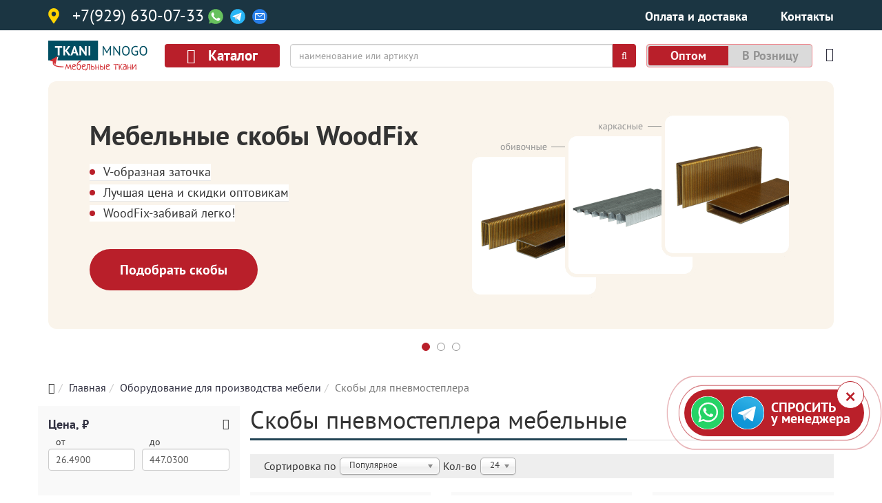

--- FILE ---
content_type: text/html; charset=utf-8
request_url: https://nov.tkanimnogo.ru/equipment/staples
body_size: 34208
content:
<!DOCTYPE html>
<html xmlns="http://www.w3.org/1999/xhtml" xml:lang="ru-ru" lang="ru-ru" dir="ltr">
<head>
<meta http-equiv="X-UA-Compatible" content="IE=edge">
<meta name="viewport" content="width=device-width, initial-scale=1">
<!-- head -->
<base href="https://nov.tkanimnogo.ru/equipment/staples" />
<meta http-equiv="content-type" content="text/html; charset=utf-8" />
<meta name="description" content="★★★★★ Скобы мебельные и обивочные для пневмо пистолетов. Оптовые поставки качественных расходных материалов Доставка в Великий Новгород ►Сервис и опыт◄ Смотрите цены! &quot;ТканиМного&quot;" />
<meta name="generator" content="Joomla! - Open Source Content Management" />
<title>Купить скобы для пневмостеплера мебельного по типу и размеру в Великом Новгороде</title>
<link href="https://tkanimnogo.ru/equipment/staples" rel="canonical" />
<link href="/images/favicon.ico" rel="shortcut icon" type="image/vnd.microsoft.icon" />
<link href="/favicon.ico" rel="shortcut icon" type="image/vnd.microsoft.icon" />
<link href="https://nov.tkanimnogo.ru/search?format=opensearch" rel="search" title="Мебельные ткани" type="application/opensearchdescription+xml" />
<style type="text/css">#sp-page-title{padding:0px;margin:0px}#sp-top-1{margin:50px 0px 0px 0px}#sp-main-body{padding:0px 0px}#sp-footer{background-color:#303040}#sp-metrika{background-color:#303040}</style>
<script type="application/json" class="joomla-script-options new">{"csrf.token":"fc0e33fc08072d0ba8db1884ced91743","system.paths":{"root":"","base":""},"system.keepalive":{"interval":1740000,"uri":"\/component\/ajax\/?format=json"}}</script>
<!--[if lt IE 9]><script src="/media/system/js/polyfill.event.js?ba4d68d4c1dd9fa07b57280372fc7cfc" type="text/javascript"></script><![endif]-->
<link rel="preload" as="style" href="/media/com_jchoptimize/assets/gz/4d50cbe1df6e1a8c77da50cd4471ea93.css" onload="this.rel='stylesheet'" />
<style id="jch-optimize-critical-css">.slide{float:left;height:80px}.slide img{}html{font-family:sans-serif;-webkit-text-size-adjust:100%;-ms-text-size-adjust:100%}body{margin:0}article,aside,details,figcaption,figure,footer,header,hgroup,main,menu,nav,section,summary{display:block}a{background-color:transparent}a:active,a:hover{outline:0}b,strong{font-weight:700}img{border:0}svg:not(:root){overflow:hidden}figure{margin:1em 40px}button,input,optgroup,select,textarea{margin:0;font:inherit;color:inherit}button{overflow:visible}button,select{text-transform:none}button,html input[type=button],input[type=reset],input[type=submit]{-webkit-appearance:button;cursor:pointer}button::-moz-focus-inner,input::-moz-focus-inner{padding:0;border:0}input{line-height:normal}input[type=checkbox],input[type=radio]{-webkit-box-sizing:border-box;-moz-box-sizing:border-box;box-sizing:border-box;padding:0}input[type=number]::-webkit-inner-spin-button,input[type=number]::-webkit-outer-spin-button{height:auto}textarea{overflow:auto}optgroup{font-weight:700}@media print{*,:after,:before{color:#000!important;text-shadow:none!important;background:0 0!important;-webkit-box-shadow:none!important;box-shadow:none!important}a,a:visited{text-decoration:underline}a[href]:after{content:" (" attr(href) ")"}a[href^="javascript:"]:after,a[href^="#"]:after{content:""}img,tr{page-break-inside:avoid}img{max-width:100%!important}h2,h3,p{orphans:3;widows:3}h2,h3{page-break-after:avoid}}*{-webkit-box-sizing:border-box;-moz-box-sizing:border-box;box-sizing:border-box}html{font-size:10px;-webkit-tap-highlight-color:rgba(0,0,0,0)}body{font-family:"Helvetica Neue",Helvetica,Arial,sans-serif;font-size:14px;line-height:1.42857143;color:#333;background-color:#fff}button,input,select,textarea{font-family:inherit;font-size:inherit;line-height:inherit}a{color:#337ab7;text-decoration:none}a:focus,a:hover{color:#23527c;text-decoration:underline}a:focus{outline:5px auto -webkit-focus-ring-color;outline-offset:-2px}figure{margin:0}img{vertical-align:middle}hr{margin-top:20px;margin-bottom:20px;border:0;border-top:1px solid #eee}.h1,.h2,.h3,.h4,.h5,.h6,h1,h2,h3,h4,h5,h6{font-family:inherit;font-weight:500;line-height:1.1;color:inherit}.h1,.h2,.h3,h1,h2,h3{margin-top:20px;margin-bottom:10px}.h4,.h5,.h6,h4,h5,h6{margin-top:10px;margin-bottom:10px}.h1,h1{font-size:36px}.h2,h2{font-size:30px}.h3,h3{font-size:24px}.h4,h4{font-size:18px}.h5,h5{font-size:14px}.h6,h6{font-size:12px}p{margin:0 0 10px}ol,ul{margin-top:0;margin-bottom:10px}dl{margin-top:0;margin-bottom:20px}dd,dt{line-height:1.42857143}dt{font-weight:700}dd{margin-left:0}.container{padding-right:15px;padding-left:15px;margin-right:auto;margin-left:auto}@media (min-width:768px){.container{width:750px}}@media (min-width:992px){.container{width:970px}}@media (min-width:1200px){.container{width:1170px}}.container-fluid{padding-right:15px;padding-left:15px;margin-right:auto;margin-left:auto}.row{margin-right:-15px;margin-left:-15px}.col-lg-1,.col-lg-10,.col-lg-11,.col-lg-12,.col-lg-2,.col-lg-3,.col-lg-4,.col-lg-5,.col-lg-6,.col-lg-7,.col-lg-8,.col-lg-9,.col-md-1,.col-md-10,.col-md-11,.col-md-12,.col-md-2,.col-md-3,.col-md-4,.col-md-5,.col-md-6,.col-md-7,.col-md-8,.col-md-9,.col-sm-1,.col-sm-10,.col-sm-11,.col-sm-12,.col-sm-2,.col-sm-3,.col-sm-4,.col-sm-5,.col-sm-6,.col-sm-7,.col-sm-8,.col-sm-9,.col-xs-1,.col-xs-10,.col-xs-11,.col-xs-12,.col-xs-2,.col-xs-3,.col-xs-4,.col-xs-5,.col-xs-6,.col-xs-7,.col-xs-8,.col-xs-9{position:relative;min-height:1px;padding-right:15px;padding-left:15px}.col-xs-1,.col-xs-10,.col-xs-11,.col-xs-12,.col-xs-2,.col-xs-3,.col-xs-4,.col-xs-5,.col-xs-6,.col-xs-7,.col-xs-8,.col-xs-9{float:left}.col-xs-12{width:100%}.col-xs-11{width:91.66666667%}.col-xs-10{width:83.33333333%}.col-xs-9{width:75%}.col-xs-8{width:66.66666667%}.col-xs-7{width:58.33333333%}.col-xs-6{width:50%}.col-xs-5{width:41.66666667%}.col-xs-4{width:33.33333333%}.col-xs-3{width:25%}.col-xs-2{width:16.66666667%}.col-xs-1{width:8.33333333%}@media (min-width:768px){.col-sm-1,.col-sm-10,.col-sm-11,.col-sm-12,.col-sm-2,.col-sm-3,.col-sm-4,.col-sm-5,.col-sm-6,.col-sm-7,.col-sm-8,.col-sm-9{float:left}.col-sm-12{width:100%}.col-sm-11{width:91.66666667%}.col-sm-10{width:83.33333333%}.col-sm-9{width:75%}.col-sm-8{width:66.66666667%}.col-sm-7{width:58.33333333%}.col-sm-6{width:50%}.col-sm-5{width:41.66666667%}.col-sm-4{width:33.33333333%}.col-sm-3{width:25%}.col-sm-2{width:16.66666667%}.col-sm-1{width:8.33333333%}}@media (min-width:992px){.col-md-1,.col-md-10,.col-md-11,.col-md-12,.col-md-2,.col-md-3,.col-md-4,.col-md-5,.col-md-6,.col-md-7,.col-md-8,.col-md-9{float:left}.col-md-12{width:100%}.col-md-11{width:91.66666667%}.col-md-10{width:83.33333333%}.col-md-9{width:75%}.col-md-8{width:66.66666667%}.col-md-7{width:58.33333333%}.col-md-6{width:50%}.col-md-5{width:41.66666667%}.col-md-4{width:33.33333333%}.col-md-3{width:25%}.col-md-2{width:16.66666667%}.col-md-1{width:8.33333333%}}@media (min-width:1200px){.col-lg-1,.col-lg-10,.col-lg-11,.col-lg-12,.col-lg-2,.col-lg-3,.col-lg-4,.col-lg-5,.col-lg-6,.col-lg-7,.col-lg-8,.col-lg-9{float:left}.col-lg-12{width:100%}.col-lg-11{width:91.66666667%}.col-lg-10{width:83.33333333%}.col-lg-9{width:75%}.col-lg-8{width:66.66666667%}.col-lg-7{width:58.33333333%}.col-lg-6{width:50%}.col-lg-5{width:41.66666667%}.col-lg-4{width:33.33333333%}.col-lg-3{width:25%}.col-lg-2{width:16.66666667%}.col-lg-1{width:8.33333333%}}caption{padding-top:8px;padding-bottom:8px;color:#777;text-align:left}th{text-align:left}label{display:inline-block;max-width:100%;margin-bottom:5px;font-weight:700}input[type=checkbox],input[type=radio]{margin:4px 0 0;margin-top:1px\9;line-height:normal}input[type=file]:focus,input[type=checkbox]:focus,input[type=radio]:focus{outline:5px auto -webkit-focus-ring-color;outline-offset:-2px}.btn{display:inline-block;padding:6px 12px;margin-bottom:0;font-size:14px;font-weight:400;line-height:1.42857143;text-align:center;white-space:nowrap;vertical-align:middle;-ms-touch-action:manipulation;touch-action:manipulation;cursor:pointer;-webkit-user-select:none;-moz-user-select:none;-ms-user-select:none;user-select:none;background-image:none;border:1px solid transparent;border-radius:4px}.btn.active.focus,.btn.active:focus,.btn.focus,.btn:active.focus,.btn:active:focus,.btn:focus{outline:5px auto -webkit-focus-ring-color;outline-offset:-2px}.btn.focus,.btn:focus,.btn:hover{color:#333;text-decoration:none}.btn.active,.btn:active{background-image:none;outline:0;-webkit-box-shadow:inset 0 3px 5px rgba(0,0,0,.125);box-shadow:inset 0 3px 5px rgba(0,0,0,.125)}.nav{padding-left:0;margin-bottom:0;list-style:none}.nav>li{position:relative;display:block}.nav>li>a{position:relative;display:block;padding:10px 15px}.nav>li>a:focus,.nav>li>a:hover{text-decoration:none;background-color:#eee}.breadcrumb{padding:8px 15px;margin-bottom:20px;list-style:none;background-color:#f5f5f5;border-radius:4px}.breadcrumb>li{display:inline-block}.breadcrumb>li+li:before{padding:0 5px;color:#ccc;content:"/\00a0"}.breadcrumb>.active{color:#777}.badge{display:inline-block;min-width:10px;padding:3px 7px;font-size:12px;font-weight:700;line-height:1;color:#fff;text-align:center;white-space:nowrap;vertical-align:middle;background-color:#777;border-radius:10px}.badge:empty{display:none}.list-group{padding-left:0;margin-bottom:20px}.list-group-item{position:relative;display:block;padding:10px 15px;margin-bottom:-1px;background-color:#fff;border:1px solid #ddd}.list-group-item:first-child{border-top-left-radius:4px;border-top-right-radius:4px}.list-group-item:last-child{margin-bottom:0;border-bottom-right-radius:4px;border-bottom-left-radius:4px}.btn-group-vertical>.btn-group:after,.btn-group-vertical>.btn-group:before,.btn-toolbar:after,.btn-toolbar:before,.clearfix:after,.clearfix:before,.container-fluid:after,.container-fluid:before,.container:after,.container:before,.dl-horizontal dd:after,.dl-horizontal dd:before,.form-horizontal .form-group:after,.form-horizontal .form-group:before,.modal-footer:after,.modal-footer:before,.modal-header:after,.modal-header:before,.nav:after,.nav:before,.navbar-collapse:after,.navbar-collapse:before,.navbar-header:after,.navbar-header:before,.navbar:after,.navbar:before,.pager:after,.pager:before,.panel-body:after,.panel-body:before,.row:after,.row:before{display:table;content:" "}.btn-group-vertical>.btn-group:after,.btn-toolbar:after,.clearfix:after,.container-fluid:after,.container:after,.dl-horizontal dd:after,.form-horizontal .form-group:after,.modal-footer:after,.modal-header:after,.nav:after,.navbar-collapse:after,.navbar-header:after,.navbar:after,.pager:after,.panel-body:after,.row:after{clear:both}@-ms-viewport{width:device-width}.visible-lg,.visible-md,.visible-sm,.visible-xs{display:none!important}@media (max-width:767px){.visible-xs{display:block!important}}@media (min-width:768px) and (max-width:991px){.visible-sm{display:block!important}}@media (min-width:992px) and (max-width:1199px){.visible-md{display:block!important}}@media (min-width:1200px){.visible-lg{display:block!important}}@media (max-width:767px){.hidden-xs{display:none!important}}@media (min-width:768px) and (max-width:991px){.hidden-sm{display:none!important}}@media (min-width:992px) and (max-width:1199px){.hidden-md{display:none!important}}@media (min-width:1200px){.hidden-lg{display:none!important}}.fa{display:inline-block;font:normal normal normal 14px/1 FontAwesome;font-size:inherit;text-rendering:auto;-webkit-font-smoothing:antialiased;-moz-osx-font-smoothing:grayscale}.fa-search:before{content:"\f002"}.fa-remove:before,.fa-close:before,.fa-times:before{content:"\f00d"}.fa-home:before{content:"\f015"}.fa-plus-circle:before{content:"\f055"}.fa-minus-circle:before{content:"\f056"}.fa-plus:before{content:"\f067"}.fa-minus:before{content:"\f068"}.fa-filter:before{content:"\f0b0"}.fa-navicon:before,.fa-reorder:before,.fa-bars:before{content:"\f0c9"}.clearfix{*zoom:1}.clearfix:before,.clearfix:after{display:table;content:"";line-height:0}.clearfix:after{clear:both}input,textarea,.uneditable-input{width:206px}textarea{height:auto}textarea,input[type="text"],input[type="password"],input[type="datetime"],input[type="datetime-local"],input[type="date"],input[type="month"],input[type="time"],input[type="week"],input[type="number"],input[type="email"],input[type="url"],input[type="search"],input[type="tel"],input[type="color"],.uneditable-input{background-color:#fff;border:1px solid #ccc;-webkit-box-shadow:inset 0 1px 1px rgba(0,0,0,0.075);-moz-box-shadow:inset 0 1px 1px rgba(0,0,0,0.075);box-shadow:inset 0 1px 1px rgba(0,0,0,0.075);-webkit-transition:border linear .2s,box-shadow linear .2s;-moz-transition:border linear .2s,box-shadow linear .2s;-o-transition:border linear .2s,box-shadow linear .2s;transition:border linear .2s,box-shadow linear .2s}textarea:focus,input[type="text"]:focus,input[type="password"]:focus,input[type="datetime"]:focus,input[type="datetime-local"]:focus,input[type="date"]:focus,input[type="month"]:focus,input[type="time"]:focus,input[type="week"]:focus,input[type="number"]:focus,input[type="email"]:focus,input[type="url"]:focus,input[type="search"]:focus,input[type="tel"]:focus,input[type="color"]:focus,.uneditable-input:focus{border-color:rgba(82,168,236,0.8);outline:0;outline:thin dotted \9;-webkit-box-shadow:inset 0 1px 1px rgba(0,0,0,.075),0 0 8px rgba(82,168,236,.6);-moz-box-shadow:inset 0 1px 1px rgba(0,0,0,.075),0 0 8px rgba(82,168,236,.6);box-shadow:inset 0 1px 1px rgba(0,0,0,.075),0 0 8px rgba(82,168,236,.6)}input[type="radio"],input[type="checkbox"]{margin:4px 0 0;*margin-top:0;margin-top:1px \9;line-height:normal}input[type="file"],input[type="image"],input[type="submit"],input[type="reset"],input[type="button"],input[type="radio"],input[type="checkbox"]{width:auto}select,input[type="file"]{height:30px;*margin-top:4px;line-height:30px}select{width:220px;border:1px solid #ccc;background-color:#fff}select:focus,input[type="file"]:focus,input[type="radio"]:focus,input[type="checkbox"]:focus{outline:thin dotted #333;outline:5px auto -webkit-focus-ring-color;outline-offset:-2px}.uneditable-input,.uneditable-textarea{color:#999;background-color:#fcfcfc;border-color:#ccc;-webkit-box-shadow:inset 0 1px 2px rgba(0,0,0,0.025);-moz-box-shadow:inset 0 1px 2px rgba(0,0,0,0.025);box-shadow:inset 0 1px 2px rgba(0,0,0,0.025);cursor:not-allowed}.uneditable-input{overflow:hidden;white-space:nowrap}.uneditable-textarea{width:auto;height:auto}input:-moz-placeholder,textarea:-moz-placeholder{color:#999}input:-ms-input-placeholder,textarea:-ms-input-placeholder{color:#999}input::-webkit-input-placeholder,textarea::-webkit-input-placeholder{color:#999}input,textarea,.uneditable-input{margin-left:0}input:focus:invalid,textarea:focus:invalid,select:focus:invalid{color:#b94a48;border-color:#ee5f5b}input:focus:invalid:focus,textarea:focus:invalid:focus,select:focus:invalid:focus{border-color:#e9322d;-webkit-box-shadow:0 0 6px #f8b9b7;-moz-box-shadow:0 0 6px #f8b9b7;box-shadow:0 0 6px #f8b9b7}input.search-query{padding-right:14px;padding-right:4px \9;padding-left:14px;padding-left:4px \9;margin-bottom:0;-webkit-border-radius:15px;-moz-border-radius:15px;border-radius:15px}.off-canvas-menu-init{overflow-x:hidden;position:relative}.body-wrapper{position:relative;-webkit-transition:.5s;transition:.5s;right:0;backface-visibility:hidden}@-moz-document url-prefix(){}a{-webkit-transition:color 400ms,background-color 400ms;transition:color 400ms,background-color 400ms}body{line-height:24px;-webkit-transition:all 400ms ease;transition:all 400ms ease;background-color:#fff}a,a:hover,a:focus,a:active{text-decoration:none}label{font-weight:normal}img{display:block;max-width:100%;height:auto}.btn,.sppb-btn{-webkit-transition:color 400ms,background-color 400ms,border-color 400ms;-o-transition:color 400ms,background-color 400ms,border-color 400ms;transition:color 400ms,background-color 400ms,border-color 400ms}select,textarea,input[type="text"],input[type="password"],input[type="datetime"],input[type="datetime-local"],input[type="date"],input[type="month"],input[type="time"],input[type="week"],input[type="number"],input[type="email"],input[type="url"],input[type="search"],input[type="tel"],input[type="color"],.uneditable-input{display:block;height:34px;padding:6px 12px;font-size:14px;line-height:1.428571429;color:#555;background-color:#fff;background-image:none;border:1px solid #ccc;border-radius:4px;-webkit-box-shadow:inset 0 1px 1px rgba(0,0,0,0.075);box-shadow:inset 0 1px 1px rgba(0,0,0,0.075);-webkit-transition:border-color ease-in-out .15s,box-shadow ease-in-out .15s;-o-transition:border-color ease-in-out .15s,box-shadow ease-in-out .15s;transition:border-color ease-in-out .15s,box-shadow ease-in-out .15s}select:focus,textarea:focus,input[type="text"]:focus,input[type="password"]:focus,input[type="datetime"]:focus,input[type="datetime-local"]:focus,input[type="date"]:focus,input[type="month"]:focus,input[type="time"]:focus,input[type="week"]:focus,input[type="number"]:focus,input[type="email"]:focus,input[type="url"]:focus,input[type="search"]:focus,input[type="tel"]:focus,input[type="color"]:focus,.uneditable-input:focus{border-color:#66afe9;outline:0;-webkit-box-shadow:inset 0 1px 1px rgba(0,0,0,.075),0 0 8px rgba(102,175,233,0.6);box-shadow:inset 0 1px 1px rgba(0,0,0,.075),0 0 8px rgba(102,175,233,0.6)}select::-moz-placeholder,textarea::-moz-placeholder,input[type="text"]::-moz-placeholder,input[type="password"]::-moz-placeholder,input[type="datetime"]::-moz-placeholder,input[type="datetime-local"]::-moz-placeholder,input[type="date"]::-moz-placeholder,input[type="month"]::-moz-placeholder,input[type="time"]::-moz-placeholder,input[type="week"]::-moz-placeholder,input[type="number"]::-moz-placeholder,input[type="email"]::-moz-placeholder,input[type="url"]::-moz-placeholder,input[type="search"]::-moz-placeholder,input[type="tel"]::-moz-placeholder,input[type="color"]::-moz-placeholder,.uneditable-input::-moz-placeholder{color:#999;opacity:1}select:-ms-input-placeholder,textarea:-ms-input-placeholder,input[type="text"]:-ms-input-placeholder,input[type="password"]:-ms-input-placeholder,input[type="datetime"]:-ms-input-placeholder,input[type="datetime-local"]:-ms-input-placeholder,input[type="date"]:-ms-input-placeholder,input[type="month"]:-ms-input-placeholder,input[type="time"]:-ms-input-placeholder,input[type="week"]:-ms-input-placeholder,input[type="number"]:-ms-input-placeholder,input[type="email"]:-ms-input-placeholder,input[type="url"]:-ms-input-placeholder,input[type="search"]:-ms-input-placeholder,input[type="tel"]:-ms-input-placeholder,input[type="color"]:-ms-input-placeholder,.uneditable-input:-ms-input-placeholder{color:#999}select::-webkit-input-placeholder,textarea::-webkit-input-placeholder,input[type="text"]::-webkit-input-placeholder,input[type="password"]::-webkit-input-placeholder,input[type="datetime"]::-webkit-input-placeholder,input[type="datetime-local"]::-webkit-input-placeholder,input[type="date"]::-webkit-input-placeholder,input[type="month"]::-webkit-input-placeholder,input[type="time"]::-webkit-input-placeholder,input[type="week"]::-webkit-input-placeholder,input[type="number"]::-webkit-input-placeholder,input[type="email"]::-webkit-input-placeholder,input[type="url"]::-webkit-input-placeholder,input[type="search"]::-webkit-input-placeholder,input[type="tel"]::-webkit-input-placeholder,input[type="color"]::-webkit-input-placeholder,.uneditable-input::-webkit-input-placeholder{color:#999}#sp-title{min-height:0}.body-innerwrapper{overflow-x:hidden}.sp-module{margin-top:50px}.sp-module:first-child{margin-top:0}.sp-module ul{list-style:none;padding:0;margin:0}.sp-module ul>li{display:block;border-bottom:1px solid #e8e8e8;-webkit-transition:300ms;transition:300ms}.sp-module ul>li>a{display:block;padding:5px 0;line-height:36px;padding:2px 0;-webkit-transition:300ms;transition:300ms}.sp-module ul>li>a:hover{background:none}.sp-module ul>li>a:before{font-family:FontAwesome;content:"\f105";margin-right:8px}.sp-module ul>li:last-child{border-bottom:none}a{color:#3d449a}a:hover{color:#2f3475}.sp-module ul>li>a{color:#000}.sp-module ul>li>a:hover{color:#3d449a}.pl-mbtn .pl-mbtn_btn{font-size:24px}@media (max-width:767px){.pl-mbtn .pl-mbtn_btn{font-size:18px}}#sp-title .sp-module{margin-top:0}a{color:#303040}@media (max-width:767px){#sp-top-1{margin:0px !important}}@media (max-width:767px){.breadcrumb{font-size:12px}}.breadcrumb{padding:10px 0px 0px 0px;margin-bottom:15px;background-color:inherit;border-radius:0px}.cart-count input::-webkit-outer-spin-button,input::-webkit-inner-spin-button{-webkit-appearance:none;margin:0}.hz-fastnavblock span,i{color:#333}.row-flex{display:flex;flex-flow:row wrap}.upper_line-search{display:inline-flex;float:left;margin-right:10px;margin-bottom:5px}.upper_line-phone{float:left !important}.upper_line-phone a,.upper_line-phone i{color:white;font-size:24px;margin-top:7px;float:left}.upper_line-phone img{display:inline-block;height:24px;margin-top:7px;float:left;margin-left:4px;margin-right:2px}iframe,svg{max-width:100%}.filter-bg-gray{background-color:#f9f9f9;padding:15px;margin-left:-15px;margin-right:-15px}.btn-clear{display:block;padding:10px 10px;text-align:center;margin:5px 0;background-color:rgba(255,212,0,0.5)}.set-clear{padding:2px 5px;margin:0 5px;font-size:13px;text-transform:uppercase;border:1px solid #eee;border-radius:2px;cursor:pointer}.no-ajax{}.ajax{display:none}#mod_hzfilter .count{background-color:red;padding:2px 8px;border-radius:4px;color:white;font-weight:900;font-size:14px}#hzfilter-mobile-toggle{width:100%;margin-bottom:20px}input.hzfilter-checkbox[type=checkbox]{display:none}input.hzfilter-checkbox[type=checkbox]+label{display:inline-block;padding:0 0 0 0px;height:30px;width:30px;;background-size:100%;position:relative;left:-28px;top:2px;margin:-2px}input.hzfilter-checkbox[type=checkbox]:checked+label{background:url("/images/hzcatalog/filter/checkbox_checked.png") no-repeat;height:30px;width:30px;display:inline-block;background-size:100%}li.default-checked input.hzfilter-checkbox[type=checkbox]:checked+label{background:url("/images/hzcatalog/filter/checkbox_default_checked.png") no-repeat}.hzfilter-under-label{height:22px;width:22px;position:relative;left:0px;margin-bottom:-10px;display:inline-block;border-radius:2px;box-shadow:0 0 3px 1px rgba(39,76,95,0.5)}#mod_hzfilter li{border-bottom:none;white-space:nowrap}#mod_hzfilter span.hzfilter-title{font-size:18px;font-weight:900}#mod_hzfilter .set{margin-bottom:20px}#mod_hzfilter .set-title{}#mod_hzfilter .hzfilter-title{cursor:pointer}#mod_hzfilter .set-title i{float:right;line-height:1.4;cursor:pointer}#mod_hzfilter label{padding-left:30px;cursor:pointer}#minprice_range,#maxprice_range{width:100%;font-size:14px;padding:5px 10px;height:auto;margin-top:-2px}.input-price{height:50px}.input-price-block{width:50%;float:left}.input-price-block:first-child{padding-right:5px}.input-price-block:last-child{padding-left:5px}.input-uptext{padding:0 11px;font-size:14px}#slider-range{clear:both;margin-top:18px;margin-bottom:10px}#mod_hzfilter button{display:block;width:100%;border:none;background-color:#ffd400;padding:10px 2px;margin:0}.hzfilter{position:-webkit-sticky;position:-moz-sticky;position:-ms-sticky;position:-o-sticky;position:sticky;top:50px;z-index:9999}.wrapper{margin:0 auto;max-width:1170px;padding:0px;box-sizing:border-box}.wrapper-feedback-default{width:min-content;position:fixed;z-index:9999;bottom:12%;right:2%}.wrapper-feedback-default .close-btn{display:block;position:absolute;z-index:10000;background-color:#fff;border-radius:50%;border:1px solid #ba202a;color:#ba202a;font-size:36px;top:-12px;right:0;width:40px;height:40px}.wrapper-feedback-default .close-btn::before{display:block;content:"×";text-align:center;padding:8px 0}.wrapper-feedback-default .feedback_content{display:flex;background-color:#ba202a;border-radius:40px;padding:10px}.wrapper-feedback-default .feedback_item{margin-right:10px;line-height:.5em;min-width:48px}.wrapper-feedback-default .feedback_text{display:flex;justify-content:center;align-items:center}.wrapper-feedback-default .feedback_text .feedback_motive{display:flex}.wrapper-feedback-default .feedback_text .feedback_motive span{color:#fff;font-size:1.25em;line-height:.8em;font-weight:700}.wrapper-feedback-default .feedback_text .feedback_motive span strong{text-transform:uppercase}.pulse::after,.pulse::before{pointer-events:none;content:"";position:absolute;border:1px solid #ba202a;left:0;opacity:0;right:0;top:0;bottom:0;border-radius:50px;animation:pulse 3s linear infinite}.pulse::after{animation-delay:1.5s}@supports (-webkit-touch-callout:none){.wrapper-feedback-default{bottom:3%}.wrapper-feedback-default .close-btn{font-size:initial}.wrapper-feedback-default .close-btn::before{font-size:36px;margin-left:-5px;margin-top:-1px}}.pl_btn{display:inline-block}.pl-mbtn_menu{position:absolute;z-index:10;width:100%}.pl-mbtn{font-size:16px;z-index:98}.pl-mbtn .pl-mbtn_btn{position:relative;z-index:99;display:inline-block;font-weight:bold;padding:0.25em 0.75em;align-items:center;justify-content:center;background-color:#b91f2a;color:#fff;cursor:pointer;-webkit-touch-callout:none;-webkit-user-select:none;-khtml-user-select:none;-moz-user-select:none;-ms-user-select:none;user-select:none;white-space:nowrap;-webkit-border-radius:4px;-moz-border-radius:4px;border-radius:4px}.pl-mbtn .pl-mbtn_btn .capcule{display:inline-block;width:1em;height:1em;line-height:1em;background-image:none}.pl-mbtn .pl-mbtn_btn i{color:#fff}.pl-mbtn .pl-mbtn_btn span{margin-left:0.25em}.pl-mbtn .pl-mbtn_menu-body{background:#eae7e4;background:-moz-linear-gradient(to right,#eae7e4 33%,#fff 33%);background:-webkit-linear-gradient(to right,#eae7e4 33%,#fff 33%);background:-o-linear-gradient(to right,#eae7e4 33%,#fff 33%);background:-ms-linear-gradient(to right,#eae7e4 33%,#fff 33%);background:linear-gradient(to right,#eae7e4 33%,#fff 33%);border-top:2px solid #eae7e4;position:relative;z-index:10;box-shadow:0 2px 10px 0px}.pl-mbtn .pl-mbtn_menu-body .pl-mbtn__header-categories{background-color:#eae7e4;padding:2em 0 2em 1em}.pl-mbtn .pl-mbtn_menu-body .pl-mbtn__header-categories ul{margin-left:-480px}.pl-mbtn .pl-mbtn_menu-body .pl-mbtn__header-categories li{border:none}.pl-mbtn .pl-mbtn_menu-body .pl-mbtn__header-categories a{color:#333;font-weight:bold;padding-left:480px;border-right:0.25em solid #eae7e4;line-height:1em;padding-bottom:0.75em;padding-top:0.75em}.pl-mbtn .pl-mbtn_menu-body .pl-mbtn__header-categories a:hover{color:#333;text-decoration:underline}.pl-mbtn .pl-mbtn_menu-body .pl-mbtn__header-categories a.active{color:#85161e;background-color:#fff;border-right:0.25em solid #85161e}.pl-mbtn .pl-mbtn_menu-body .pl-mbtn__header-categories a::before{content:none}.pl-mbtn .pl-mbtn_menu-body .pl-mbtn__categories-mobile{flex:none}.pl-mbtn .pl-mbtn_menu-body .pl-mbtn__categories-mobile a::after{font-family:"FontAwesome";content:" \f105";font-weight:100;color:#999}.pl-mbtn .pl-mbtn_menu-body .pl-mbtn__header-subcategories{padding:2em 0 2em 4em;background-color:#fff;display:none}.pl-mbtn .pl-mbtn_menu-body .pl-mbtn__subcategories-desktop .pl-mbtn__header-subcategories_block{padding-bottom:2.5em}.pl-mbtn .pl-mbtn_menu-body .pl-mbtn__subcategories-desktop .pl-mbtn__header-subcategories_block:hover .pl-mbtn__header-subcategories_block-title{color:#b91f2a;border:1px solid #eae7e4}.pl-mbtn .pl-mbtn_menu-body .pl-mbtn__subcategories-desktop .pl-mbtn__header-subcategories_block:hover .pl-mbtn__header-subcategories_block-title::after{content:"\00a0\f063";font-family:"FontAwesome";color:#eae7e4;text-decoration:none}.pl-mbtn .pl-mbtn_menu-body .pl-mbtn__subcategories-desktop ul.pl-mbtn__header-subcategory-title{margin-left:-1em}.pl-mbtn .pl-mbtn_menu-body .pl-mbtn__subcategories-mobile{padding:2em;margin:-15px}.pl-mbtn .pl-mbtn_menu-body .pl-mbtn__subcategories-mobile .pl-mbtn__header-subcategories_block{padding-bottom:0.5em}.pl-mbtn .pl-mbtn_menu-body .pl-mbtn__subcategories-mobile ul.pl-mbtn__header-subcategory-title{border-left:1.5em solid #274c5f;padding-left:0.5em;margin-left:-1.25em}.pl-mbtn .pl-mbtn_menu-body .pl-mbtn__subcategories-mobile .pl-mbtn__header-subcategories_block-title::after{content:none}.pl-mbtn .pl-mbtn_menu-body .pl-mbtn__header-subcategories_block-title{display:inline-block;font-weight:bold;font-size:1.25em;margin-bottom:0.5em;padding:0.25em 1em;margin-left:-1em;border:1px solid #fff;-webkit-border-radius:6px;-moz-border-radius:6px;border-radius:6px}.pl-mbtn .pl-mbtn_menu-body .pl-mbtn__header-subcategories_block-title::after{content:"\00a0\f063";font-family:"FontAwesome";color:#fff;text-decoration:none}.pl-mbtn .pl-mbtn_menu-body .pl-mbtn__header-subcategories_block-title-btn{border:1px solid #eae7e4;-webkit-border-radius:6px;-moz-border-radius:6px;border-radius:6px;font-size:0.75em;padding:0.25em 1em;margin-right:1em}.pl-mbtn .pl-mbtn_menu-body .pl-mbtn__header-subcategories_block-title-btn.arrow-up::after{content:"\00a0\f062";font-family:"FontAwesome";color:#eae7e4}.pl-mbtn .pl-mbtn_menu-body .pl-mbtn__header-subcategories_block-title-btn.arrow-down::after{content:"\00a0\f063";font-family:"FontAwesome";color:#eae7e4}.pl-mbtn .pl-mbtn_menu-body .pl-mbtn__header-subcategories_top{margin-bottom:0.5em}.pl-mbtn .pl-mbtn_menu-body ul.pl-mbtn__header-subcategory-title{}.pl-mbtn .pl-mbtn_menu-body ul.pl-mbtn__header-subcategory-title li{border:none;padding:0.1em 0}.pl-mbtn .pl-mbtn_menu-body ul.pl-mbtn__header-subcategory-title a{padding:0.2em 1em;line-height:1em;display:inline-block;-webkit-border-radius:0.25em;-moz-border-radius:0.25em;border-radius:0.25em}.pl-mbtn .pl-mbtn_menu-body ul.pl-mbtn__header-subcategory-title a.total{color:#274c5f;padding:0.25em 1em;text-decoration:underline}.pl-mbtn .pl-mbtn_menu-body ul.pl-mbtn__header-subcategory-title a::before{content:none}.pl-mbtn .pl-mbtn_menu-body ul.pl-mbtn__header-subcategory-title a.new::after{content:'new';display:inline-block;margin-left:0.25em;-webkit-border-radius:0.5em;-moz-border-radius:0.5em;border-radius:0.5em;background-color:#cde1eb;padding:0 0.5em;font-size:0.75em;margin-bottom:-0.1em}.pl-mbtn .pl-mbtn_menu-body ul.pl-mbtn__header-subcategory-title a.marked-1::after,.pl-mbtn .pl-mbtn_menu-body ul.pl-mbtn__header-subcategory-title a.marked-2::after,.pl-mbtn .pl-mbtn_menu-body ul.pl-mbtn__header-subcategory-title a.marked-3::after,.pl-mbtn .pl-mbtn_menu-body ul.pl-mbtn__header-subcategory-title a.marked-4::after{content:'';display:inline-block;width:0.5em;height:0.5em;margin-left:0.25em;margin-bottom:0.1em;-webkit-border-radius:0.25em;-moz-border-radius:0.25em;border-radius:0.25em}.pl-mbtn .pl-mbtn_menu-body ul.pl-mbtn__header-subcategory-title a.marked-1::after{background-color:#2f8dbd}.pl-mbtn .pl-mbtn_menu-body ul.pl-mbtn__header-subcategory-title a.marked-2::after{background-color:#f54956}.pl-mbtn .pl-mbtn_menu-body ul.pl-mbtn__header-subcategory-title a.marked-3::after{background-color:#fff}.pl-mbtn .pl-mbtn_menu-body ul.pl-mbtn__header-subcategory-title a.marked-4::after{background-color:#f7adb3}.pl-mbtn .pl-mbtn_menu-body ul.pl-mbtn__header-subcategory-title a:hover{text-decoration:underline}.pl-mbtn .pl-mbtn_menu-body a:hover{color:#333;text-decoration:underline}.pl-mbtn .pl-mbtn_menu-body .active{display:block}.pl-mbtn .pl-mbtn_menu-body .pl-mbtn__back-button{padding:1em 1.5em;display:inline-block;border:0.1em solid #274c5f;background:#274c5f;color:#fff;font-weight:bold;margin-right:1em;text-decoration:none !important}.pl-mbtn .pl-mbtn_menu-body .pl-mbtn__forward-button{padding:1em 1.5em 1em 0;display:inline-block;font-weight:bold;text-transform:uppercase;color:#b91f2a}.pl-mbtn .pl-mbtn_menu-body .pl-mbtn__forward-button::after{content:"\00a0\f061";font-family:"FontAwesome"}.pl-mbtn .pl-mbtn_menu-body .pl-mbtn__back-button::before{content:"\f060\00a0";font-family:"FontAwesome"}.pl-mbtn .mbtn__body{display:flex}.pl-mbtn .pl-mbtn_menu-bg{top:0;opacity:0.5;background-color:black;height:100vh;width:100%;position:fixed}.pl-mbtn .nopadding{padding:0}.d-none{display:none;transition:all 1s}.d-visible{display:initial;transition:all 1s}@media only screen and (max-width:679px){.mod_plmenubutton .pl-mbtn .text-extend{display:none}}.prtm-slider-wrapper{margin:0;display:flex;justify-content:center;padding:0 30px;margin-bottom:30px}.prtm__container{width:1140px;max-width:100%}.prtm__container .slider{position:relative;width:100%;height:360px;overflow:hidden}.prtm__container .slider .slide{width:100%;height:360px;position:absolute;top:0;left:0;display:none;opacity:0;transform:translateX(100%);transition:opacity 0.5s ease,transform 0.5s ease}.prtm__container .slider .slide.active{display:flex;opacity:1;transform:translateX(0)}.prtm__container .tabs{display:flex;justify-content:center;margin-top:20px}.prtm__container .tabs .tab{width:12px;height:12px;border:1px solid #949494;border-radius:50%;margin:0 5px;cursor:pointer}.prtm__container .tabs .tab.active{background-color:#B91F2A;border:1px solid #B91F2A}@media screen and (max-width:767px){.prtm__container .slider{height:500px;overflow:hidden}.prtm__container .slider .slide{flex-direction:column;align-items:center;height:auto}}.prtm__banner{display:flex;justify-content:space-between;align-items:center;width:100%;height:100%;border-radius:12px;padding:20px;box-sizing:border-box}.prtm__banner .text-content{max-width:50%;margin-left:40px}.prtm__banner .text-content a{all:unset;text-decoration:none;color:inherit;display:inline-block;width:100%;cursor:pointer}.prtm__banner .text-content h1,.prtm__banner .text-content h2,.prtm__banner .text-content h3,.prtm__banner .text-content span{margin:0;font-size:40px;font-weight:bold}.prtm__banner .text-content button{background-color:#B91F2A;color:#fff;border:none;border-radius:100px;width:244px;height:60px;cursor:pointer;font-weight:bold;font-size:20px}.prtm__banner .text-content ul{list-style:none;padding:0;margin:0}.prtm__banner .text-content ul li{margin-bottom:5px;font-size:18px;position:relative;padding-left:20px}.prtm__banner .text-content ul li .dot{position:absolute;left:0;top:50%;transform:translateY(-50%);width:8px;height:8px;background-color:#B91F2A;border-radius:50%}.prtm__banner .text-content .white-bg{background-color:white;width:max-content}.prtm__banner .text-content .points{margin-top:20px;margin-bottom:40px}.prtm__banner .text-content .subtitle{font-size:24px;font-weight:bold;margin:20px 0}.prtm__banner .text-content .subtitle .highlight{color:#EC4753;font-size:43px;font-weight:bold}.prtm__banner .text-content .shape-container{border-radius:12px}.prtm__banner .text-content .subtitle-regular{font-weight:400;font-size:24px;margin-bottom:40px}.prtm__banner .text-content .margin-45{margin-bottom:45px}.prtm__banner .image-content{max-width:50%;margin-right:40px}.prtm__banner .image-content img{width:100%;height:auto;object-fit:cover;border-radius:12px}.prtm__banner.bg-shape{background:url('/images/pr_tm/bg-shape.png')}@media screen and (max-width:767px){.prtm__banner{flex-direction:column;padding:20px;height:100%;justify-content:center;text-align:center}.prtm__banner .text-content{max-width:100%;margin-bottom:20px;margin-left:0;margin-top:0}.prtm__banner .text-content h1,.prtm__banner .text-content h2,.prtm__banner .text-content h3,.prtm__banner .text-content span{font-size:24px}.prtm__banner .text-content button{width:200px;height:45px;font-size:14px;margin-top:10px}.prtm__banner .text-content .subtitle{font-size:14px}.prtm__banner .text-content .subtitle .highlight{font-size:24px}.prtm__banner .text-content .subtitle-regular{font-size:14px}.prtm__banner .image-content{max-width:100%;margin-right:0}.prtm__banner .image-content img{width:calc(100% - 60px);height:auto;margin-top:20px;margin-bottom:30px}.prtm__banner.bg-shape{background:none}}.mod_plheader.module{z-index:10000;position:relative}.header{padding:0;background:#555;color:#222;z-index:20}.mod_plheader .pl-mbtn .pl-mbtn_btn{margin:0;font-size:21px;padding:5px 32px}.mod_plheader .pl_hz_cart .icon .badge{top:-0.75em}.mod_plheader .logo{position:relative;top:-3px}.mod_plheader .info ul{line-height:40px}.mod_plheader .info ul li{display:inline-block;border-bottom:none;padding:0 0 0 3em;line-height:20px}.mod_plheader .info ul li a{line-height:20px;font-size:18px;font-weight:700}.mod_plheader .info ul li a:hover{color:inherit;text-decoration:underline}.mod_plheader .info ul li a::before{content:none;margin-right:0}.mod_plheader .line_up{background-color:#1b3542;color:white;padding-top:4px}.mod_plheader .line_up div.left{position:relative;top:7px}.mod_plheader .line_up .upper_line-city{padding:0}.mod_plheader .line_up .upper_line-search{margin-bottom:0;margin-right:15px;float:none}.mod_plheader .line_up .upper_line-city .map-marker{width:16px;position:relative;top:-3px}.mod_plheader .line_up .mcs-app{position:relative;top:-2px}.mod_plheader .line_up .upper_line-phone a,.mod_plheader .line_up .upper_line-phone i{margin-top:unset}.mod_plheader .line_up .upper_line-phone img{height:26px;margin-top:inherit}.mod_plheader .line_up a{color:white}.mod_plheader .line_up div.left>div,.mod_plheader .line_up div.right>div{display:inline-block}.mod_plheader .line_fix{background-color:white}.mod_plheader .line_fix .container .middle{position:relative;top:20px}.mod_plheader .line_fix .container .right{position:relative;top:20px}.mod_plheader .line_fix .container div.logo,.mod_plheader .line_fix .container div.button,.mod_plheader .line_fix .container div.middle>div.search,.mod_plheader .line_fix .container div.tumbler{margin-right:15px}.mod_plheader .line_fix .container div.button{position:relative;bottom:20px}.mod_plheader .line_fix .container div.tumbler .wrapper{position:inherit;top:inherit;left:inherit}.mod_plheader .line_fix .container div.tumbler label{font-size:18px;text-transform:capitalize;font-weight:700;width:120px}.mod_plheader .line_fix .container div.cart>div>div{display:inline-block}.mod_plheader .line_fix .container div.cart>div>.search-block{display:none}.mod_plheader div.logo,.mod_plheader div.button,.mod_plheader div.tumbler,.mod_plheader div.cart{display:inline-block}.mod_plheader div.right{float:right}.mod_plheader div.left{float:left}.mod_plheader div.middle{overflow:hidden}.mod_plheader div.search{display:block}.mod_plheader div.search form,.mod_plheader div.search input,.mod_plheader div.search .search-block,.mod_plheader div.search .search.search-form-block{width:100%}.mod_plheader div.search .search-block{display:inline-flex}.mod_plheader div.search .search-block div.search{display:inline-flex;width:100%}.mod_plheader div.search .search-block a.btn.search{border-radius:0 4px 4px 0;background-color:#b91f2a}.mod_plheader div.search .search-block i.fa{color:white}.mod_plheader div.search .search-block input{border-radius:4px 0 0 4px}.mod_plmenulevel .nav a{line-height:inherit}.mod_plmenulevel .nav li.inline{display:inline-block;border:1px solid #ffd400;background-color:#fff8d8;margin-right:0.75em;margin-bottom:0.25em;border-radius:0.25em}.mod_plmenulevel .nav li{padding:0.25em 1.25em}div.mod_plmenulevel{margin-bottom:1em}@media only screen and (max-width:991px){.mod_plheader .line_fix .container .middle{display:none}.mod_plheader .line_fix .container .right{margin-top:20px;position:initial;top:unset}.mod_plheader .line_fix .container div.logo img{top:7px;position:relative}.mod_plheader .line_fix .container div.cart>div>.search-block{display:inline-block}.mod_plheader .line_fix .container div.cart>div>.search-block a.mobile-search{padding:6px 8px;border:none}.mod_plheader .line_fix .container div.cart>div>.search-block i{width:1.25em}.mod_plheader .line_fix .container div.cart>div>.search-block i:before{font-size:1.25em}}@media only screen and (max-width:767px){.mod_plheader .line_up .right{float:left}.mod_plheader .line_up .right .info ul li{padding:0 1em 0 0;text-decoration:underline}.mod_plheader .line_fix .container .middle{display:none}.mod_plheader .line_fix .container div.logo{margin-right:0}.mod_plheader .line_fix .container div.tumbler label{width:105px}}@media only screen and (max-width:679px){.mod_plheader .line_fix{height:50px}.mod_plheader .line_fix .container .right{margin-top:10px;position:initial;top:unset}.mod_plheader .line_fix .container div.logo img{top:0;height:50px;margin-bottom:-7px}.mod_plheader .line_fix .container div.button{margin-right:5px;bottom:-7px;float:left}.mod_plheader .line_fix .container div.button .pl-mbtn .pl-mbtn_btn{padding:0.25em;padding-left:0;background-color:white}.mod_plheader .line_fix .container div.button .pl-mbtn .pl-mbtn_btn i{color:#004e62}.mod_plheader .line_fix .container div.button .pl-mbtn .pl-mbtn_btn i.fa-close{padding-left:0.25em}}@media only screen and (max-width:420px){.mod_plheader .line_fix .container div.tumbler{margin-right:0}.mod_plheader .line_fix .container div.tumbler label{width:unset;font-size:14px;padding:6px 4px}.mod_plheader .line_fix .container div.tumbler .wrapper input[type=radio]:checked+label{padding:6px 8px}}@media only screen and (max-width:479px){.mod_plheader .line_fix .container div.tumbler label{width:unset;font-size:15px;padding:6px 4px}.mod_plheader .line_fix .container div.tumbler .wrapper input[type=radio]:checked+label{padding:6px 8px}}@media only screen and (max-width:390px){.mod_plheader .line_fix .container div.button .pl-mbtn .pl-mbtn_btn{padding-right:0}.mod_plheader .line_fix .container div.tumbler label{font-size:13px}}@media only screen and (max-width:370px){.mod_plheader .line_fix .container div.logo{top:0px}.mod_plheader .line_fix .container div.logo img{content:url("/images/full-logo-clear-cropped.svg");height:45px}}.mod_plturnpricetype .wrapper{border:1px solid #ee8b91;border-radius:4px;background-color:#dadada;color:#949494;top:-6px;left:12px;position:relative}.mod_plturnpricetype .wrapper input[type=radio]+label{border:2px solid #dadada;border-radius:5px;line-height:.9;font-size:12px}.mod_plturnpricetype .wrapper input[type=radio]:checked+label{background-color:#b91f2a;color:#fee;border-radius:5px}.mod_plturnpricetype .wrapper input[type=radio]:checked+label.position-first{border-radius:5px 0 0 5px}.mod_plturnpricetype .wrapper input[type=radio]:checked+label.position-last{border-radius:0 5px 5px 0}.mod_plturnpricetype .wrapper input[type=radio]+label.position-first,.mod_plturnpricetype .wrapper input[type=radio]+label.position-middle{margin-right:-5px}.mod_plturnpricetype .wrapper input[type=radio]{display:none}.pl_hz_cart.icon{position:relative}.pl_hz_cart.icon a.icon::before{content:"\f07a";font-family:'FontAwesome';font-size:1.25em}.pl_hz_cart.icon .badge-red{background-color:red}.pl_hz_cart.icon .badge{position:absolute;border:.1em solid #fff;font-weight:700;min-width:1.5em;top:-.2em;transform:translateX(-.75em);padding:.25em .5em;border-radius:1em}#sp-top-1{margin:0px !important}.upper_line-city{padding:3px}.upper_line-city .map-marker{width:14px}body{font-family:PT Sans,sans-serif;font-size:16px;font-weight:normal}h1{font-family:PT Sans,sans-serif;font-weight:normal}h2{font-family:PT Sans,sans-serif;font-weight:normal}h3{font-family:PT Sans,sans-serif;font-weight:normal}h4{font-family:PT Sans,sans-serif;font-weight:normal}h5{font-family:PT Sans,sans-serif;font-weight:normal}h6{font-family:PT Sans,sans-serif;font-weight:normal}@font-face{font-family:'FontAwesome';src:url('/templates/shaper_helix3/fonts/fontawesome-webfont.eot?v=4.7.0');src:url('/templates/shaper_helix3/fonts/fontawesome-webfont.eot#iefix&v=4.7.0') format('embedded-opentype'),url('/templates/shaper_helix3/fonts/fontawesome-webfont.woff2?v=4.7.0') format('woff2'),url('/templates/shaper_helix3/fonts/fontawesome-webfont.woff?v=4.7.0') format('woff'),url('/templates/shaper_helix3/fonts/fontawesome-webfont.ttf?v=4.7.0') format('truetype'),url('/templates/shaper_helix3/fonts/fontawesome-webfont.svg?v=4.7.0#fontawesomeregular') format('svg');font-weight:normal;font-style:normal;font-display:swap}@keyframes width{10%{width:10%}20%{width:20%}30%{width:30%}40%{width:40%}50%{width:50%}60%{width:60%}70%{width:70%}80%{width:80%}90%{width:90%}100%{width:100%}}@keyframes pulse{0%{transform:scale(1);opacity:0}50%{opacity:1;transform:scale(1.1,1.3)}to{transform:scale(1.25,1.75);opacity:0}}@font-face{font-family:'PT Sans';font-style:italic;font-weight:400;src:local('PT Sans Italic'),local('PTSans-Italic'),url(/fonts/ptsans/jizYRExUiTo99u79D0e0ysmIEDQ.woff2) format('woff2');unicode-range:U+0460-052F,U+1C80-1C88,U+20B4,U+2DE0-2DFF,U+A640-A69F,U+FE2E-FE2F;font-display:swap}@font-face{font-family:'PT Sans';font-style:italic;font-weight:400;src:local('PT Sans Italic'),local('PTSans-Italic'),url(/fonts/ptsans/jizYRExUiTo99u79D0e0w8mIEDQ.woff2) format('woff2');unicode-range:U+0400-045F,U+0490-0491,U+04B0-04B1,U+2116;font-display:swap}@font-face{font-family:'PT Sans';font-style:italic;font-weight:400;src:local('PT Sans Italic'),local('PTSans-Italic'),url(/fonts/ptsans/jizYRExUiTo99u79D0e0ycmIEDQ.woff2) format('woff2');unicode-range:U+0100-024F,U+0259,U+1E00-1EFF,U+2020,U+20A0-20AB,U+20AD-20CF,U+2113,U+2C60-2C7F,U+A720-A7FF;font-display:swap}@font-face{font-family:'PT Sans';font-style:italic;font-weight:400;src:local('PT Sans Italic'),local('PTSans-Italic'),url(/fonts/ptsans/jizYRExUiTo99u79D0e0x8mI.woff2) format('woff2');unicode-range:U+0000-00FF,U+0131,U+0152-0153,U+02BB-02BC,U+02C6,U+02DA,U+02DC,U+2000-206F,U+2074,U+20AC,U+2122,U+2191,U+2193,U+2212,U+2215,U+FEFF,U+FFFD;font-display:swap}@font-face{font-family:'PT Sans';font-style:italic;font-weight:700;src:local('PT Sans Bold Italic'),local('PTSans-BoldItalic'),url(/fonts/ptsans/jizdRExUiTo99u79D0e8fOydIhUdwzM.woff2) format('woff2');unicode-range:U+0460-052F,U+1C80-1C88,U+20B4,U+2DE0-2DFF,U+A640-A69F,U+FE2E-FE2F;font-display:swap}@font-face{font-family:'PT Sans';font-style:italic;font-weight:700;src:local('PT Sans Bold Italic'),local('PTSans-BoldItalic'),url(/fonts/ptsans/jizdRExUiTo99u79D0e8fOydKxUdwzM.woff2) format('woff2');unicode-range:U+0400-045F,U+0490-0491,U+04B0-04B1,U+2116;font-display:swap}@font-face{font-family:'PT Sans';font-style:italic;font-weight:700;src:local('PT Sans Bold Italic'),local('PTSans-BoldItalic'),url(/fonts/ptsans/jizdRExUiTo99u79D0e8fOydIRUdwzM.woff2) format('woff2');unicode-range:U+0100-024F,U+0259,U+1E00-1EFF,U+2020,U+20A0-20AB,U+20AD-20CF,U+2113,U+2C60-2C7F,U+A720-A7FF;font-display:swap}@font-face{font-family:'PT Sans';font-style:italic;font-weight:700;src:local('PT Sans Bold Italic'),local('PTSans-BoldItalic'),url(/fonts/ptsans/jizdRExUiTo99u79D0e8fOydLxUd.woff2) format('woff2');unicode-range:U+0000-00FF,U+0131,U+0152-0153,U+02BB-02BC,U+02C6,U+02DA,U+02DC,U+2000-206F,U+2074,U+20AC,U+2122,U+2191,U+2193,U+2212,U+2215,U+FEFF,U+FFFD;font-display:swap}@font-face{font-family:'PT Sans';font-style:normal;font-weight:400;src:local('PT Sans'),local('PTSans-Regular'),url(/fonts/ptsans/jizaRExUiTo99u79D0-ExdGM.woff2) format('woff2');unicode-range:U+0460-052F,U+1C80-1C88,U+20B4,U+2DE0-2DFF,U+A640-A69F,U+FE2E-FE2F;font-display:swap}@font-face{font-family:'PT Sans';font-style:normal;font-weight:400;src:local('PT Sans'),local('PTSans-Regular'),url(/fonts/ptsans/jizaRExUiTo99u79D0aExdGM.woff2) format('woff2');unicode-range:U+0400-045F,U+0490-0491,U+04B0-04B1,U+2116;font-display:swap}@font-face{font-family:'PT Sans';font-style:normal;font-weight:400;src:local('PT Sans'),local('PTSans-Regular'),url(/fonts/ptsans/jizaRExUiTo99u79D0yExdGM.woff2) format('woff2');unicode-range:U+0100-024F,U+0259,U+1E00-1EFF,U+2020,U+20A0-20AB,U+20AD-20CF,U+2113,U+2C60-2C7F,U+A720-A7FF;font-display:swap}@font-face{font-family:'PT Sans';font-style:normal;font-weight:400;src:local('PT Sans'),local('PTSans-Regular'),url(/fonts/ptsans/jizaRExUiTo99u79D0KExQ.woff2) format('woff2');unicode-range:U+0000-00FF,U+0131,U+0152-0153,U+02BB-02BC,U+02C6,U+02DA,U+02DC,U+2000-206F,U+2074,U+20AC,U+2122,U+2191,U+2193,U+2212,U+2215,U+FEFF,U+FFFD;font-display:swap}@font-face{font-family:'PT Sans';font-style:normal;font-weight:700;src:local('PT Sans Bold'),local('PTSans-Bold'),url(/fonts/ptsans/jizfRExUiTo99u79B_mh0OOtLQ0Z.woff2) format('woff2');unicode-range:U+0460-052F,U+1C80-1C88,U+20B4,U+2DE0-2DFF,U+A640-A69F,U+FE2E-FE2F;font-display:swap}@font-face{font-family:'PT Sans';font-style:normal;font-weight:700;src:local('PT Sans Bold'),local('PTSans-Bold'),url(/fonts/ptsans/jizfRExUiTo99u79B_mh0OqtLQ0Z.woff2) format('woff2');unicode-range:U+0400-045F,U+0490-0491,U+04B0-04B1,U+2116;font-display:swap}@font-face{font-family:'PT Sans';font-style:normal;font-weight:700;src:local('PT Sans Bold'),local('PTSans-Bold'),url(/fonts/ptsans/jizfRExUiTo99u79B_mh0OCtLQ0Z.woff2) format('woff2');unicode-range:U+0100-024F,U+0259,U+1E00-1EFF,U+2020,U+20A0-20AB,U+20AD-20CF,U+2113,U+2C60-2C7F,U+A720-A7FF;font-display:swap}@font-face{font-family:'PT Sans';font-style:normal;font-weight:700;src:local('PT Sans Bold'),local('PTSans-Bold'),url(/fonts/ptsans/jizfRExUiTo99u79B_mh0O6tLQ.woff2) format('woff2');unicode-range:U+0000-00FF,U+0131,U+0152-0153,U+02BB-02BC,U+02C6,U+02DA,U+02DC,U+2000-206F,U+2074,U+20AC,U+2122,U+2191,U+2193,U+2212,U+2215,U+FEFF,U+FFFD;font-display:swap}</style>
<noscript>
<style type="text/css">img.jch-lazyload,iframe.jch-lazyload{display:none}</style>
</noscript>
</head>
<body class="site com-hzcatalog view-filter no-layout no-task itemid-885 ru-ru ltr  sticky-header layout-fluid off-canvas-menu-init">
<div class="body-wrapper">
<div class="body-innerwrapper">
<section id="sp-header-top"><div class="row"><div id="sp-header-top" class="col-sm-12 col-md-12"><div class="sp-column "><div class="sp-module "><div class="sp-module-content">
<div class="mod_plheader module">
<div class="header" id="pl_header">
<div class="line_up" id="line_up">
<div class="container">
<div class="left">
<div class="location">
<div class="custom"  >
<div class="upper_line-search upper_line-city">
<object class="map-marker" type="image/svg+xml" data="/images/misc/map-marker-alt-solid-yellow.svg"></object>
<div class="mcs-app">
<mcs-base-component
        locations='[{"country_name":"\u0420\u043e\u0441\u0441\u0438\u044f","country_code":"RU","country_domain":null,"country_ordering":"1","default_city":null,"province_name":"\u0410\u043b\u0442\u0430\u0439\u0441\u043a\u0438\u0439 \u043a\u0440\u0430\u0439","province_code":"altajskij-kraj","city_name":"\u0411\u0430\u0440\u043d\u0430\u0443\u043b","city_code":"barnaul","country_link":"http:\/\/RU.tkanimnogo.ru\/equipment\/staples","province_link":"http:\/\/altajskij-kraj.tkanimnogo.ru\/equipment\/staples","city_link":"http:\/\/barnaul.tkanimnogo.ru\/equipment\/staples"},{"country_name":"\u0420\u043e\u0441\u0441\u0438\u044f","country_code":"RU","country_domain":null,"country_ordering":"1","default_city":null,"province_name":"\u0410\u043c\u0443\u0440\u0441\u043a\u0430\u044f \u043e\u0431\u043b\u0430\u0441\u0442\u044c","province_code":"amurskaya-oblast","city_name":"\u0411\u043b\u0430\u0433\u043e\u0432\u0435\u0449\u0435\u043d\u0441\u043a","city_code":"blagoveschensk","country_link":"http:\/\/RU.tkanimnogo.ru\/equipment\/staples","province_link":"http:\/\/amurskaya-oblast.tkanimnogo.ru\/equipment\/staples","city_link":"http:\/\/blagoveschensk.tkanimnogo.ru\/equipment\/staples"},{"country_name":"\u0420\u043e\u0441\u0441\u0438\u044f","country_code":"RU","country_domain":null,"country_ordering":"1","default_city":null,"province_name":"\u0410\u0440\u0445\u0430\u043d\u0433\u0435\u043b\u044c\u0441\u043a\u0430\u044f \u043e\u0431\u043b\u0430\u0441\u0442\u044c","province_code":"arhangelskaya-oblast","city_name":"\u0410\u0440\u0445\u0430\u043d\u0433\u0435\u043b\u044c\u0441\u043a","city_code":"arhangelsk","country_link":"http:\/\/RU.tkanimnogo.ru\/equipment\/staples","province_link":"http:\/\/arhangelskaya-oblast.tkanimnogo.ru\/equipment\/staples","city_link":"http:\/\/arhangelsk.tkanimnogo.ru\/equipment\/staples"},{"country_name":"\u0420\u043e\u0441\u0441\u0438\u044f","country_code":"RU","country_domain":null,"country_ordering":"1","default_city":null,"province_name":"\u0410\u0441\u0442\u0440\u0430\u0445\u0430\u043d\u0441\u043a\u0430\u044f \u043e\u0431\u043b\u0430\u0441\u0442\u044c","province_code":"astrahanskaya-oblast","city_name":"\u0410\u0441\u0442\u0440\u0430\u0445\u0430\u043d\u044c","city_code":"astrahan","country_link":"http:\/\/RU.tkanimnogo.ru\/equipment\/staples","province_link":"http:\/\/astrahanskaya-oblast.tkanimnogo.ru\/equipment\/staples","city_link":"http:\/\/astrahan.tkanimnogo.ru\/equipment\/staples"},{"country_name":"\u0420\u043e\u0441\u0441\u0438\u044f","country_code":"RU","country_domain":null,"country_ordering":"1","default_city":null,"province_name":"\u0411\u0435\u043b\u0433\u043e\u0440\u043e\u0434\u0441\u043a\u0430\u044f \u043e\u0431\u043b\u0430\u0441\u0442\u044c","province_code":"belgorodskaya-oblast","city_name":"\u0411\u0435\u043b\u0433\u043e\u0440\u043e\u0434","city_code":"belgorod","country_link":"http:\/\/RU.tkanimnogo.ru\/equipment\/staples","province_link":"http:\/\/belgorodskaya-oblast.tkanimnogo.ru\/equipment\/staples","city_link":"http:\/\/belgorod.tkanimnogo.ru\/equipment\/staples"},{"country_name":"\u0420\u043e\u0441\u0441\u0438\u044f","country_code":"RU","country_domain":null,"country_ordering":"1","default_city":null,"province_name":"\u0411\u0440\u044f\u043d\u0441\u043a\u0430\u044f \u043e\u0431\u043b\u0430\u0441\u0442\u044c","province_code":"bryanskaya-oblast","city_name":"\u0411\u0440\u044f\u043d\u0441\u043a","city_code":"bryansk","country_link":"http:\/\/RU.tkanimnogo.ru\/equipment\/staples","province_link":"http:\/\/bryanskaya-oblast.tkanimnogo.ru\/equipment\/staples","city_link":"http:\/\/bryansk.tkanimnogo.ru\/equipment\/staples"},{"country_name":"\u0420\u043e\u0441\u0441\u0438\u044f","country_code":"RU","country_domain":null,"country_ordering":"1","default_city":null,"province_name":"\u0412\u043b\u0430\u0434\u0438\u043c\u0438\u0440\u0441\u043a\u0430\u044f \u043e\u0431\u043b\u0430\u0441\u0442\u044c","province_code":"vladimirskaya-oblast","city_name":"\u0412\u043b\u0430\u0434\u0438\u043c\u0438\u0440","city_code":"vladimir","country_link":"http:\/\/RU.tkanimnogo.ru\/equipment\/staples","province_link":"http:\/\/vladimirskaya-oblast.tkanimnogo.ru\/equipment\/staples","city_link":"http:\/\/vladimir.tkanimnogo.ru\/equipment\/staples"},{"country_name":"\u0420\u043e\u0441\u0441\u0438\u044f","country_code":"RU","country_domain":null,"country_ordering":"1","default_city":null,"province_name":"\u0412\u043e\u043b\u0433\u043e\u0433\u0440\u0430\u0434\u0441\u043a\u0430\u044f \u043e\u0431\u043b\u0430\u0441\u0442\u044c","province_code":"volgogradskaya-oblast","city_name":"\u0412\u043e\u043b\u0433\u043e\u0433\u0440\u0430\u0434","city_code":"volg","country_link":"http:\/\/RU.tkanimnogo.ru\/equipment\/staples","province_link":"http:\/\/volgogradskaya-oblast.tkanimnogo.ru\/equipment\/staples","city_link":"http:\/\/volg.tkanimnogo.ru\/equipment\/staples"},{"country_name":"\u0420\u043e\u0441\u0441\u0438\u044f","country_code":"RU","country_domain":null,"country_ordering":"1","default_city":null,"province_name":"\u0412\u043e\u043b\u043e\u0433\u043e\u0434\u0441\u043a\u0430\u044f \u043e\u0431\u043b\u0430\u0441\u0442\u044c","province_code":"vologodskaya-oblast","city_name":"\u0412\u043e\u043b\u043e\u0433\u0434\u0430","city_code":"volog","country_link":"http:\/\/RU.tkanimnogo.ru\/equipment\/staples","province_link":"http:\/\/vologodskaya-oblast.tkanimnogo.ru\/equipment\/staples","city_link":"http:\/\/volog.tkanimnogo.ru\/equipment\/staples"},{"country_name":"\u0420\u043e\u0441\u0441\u0438\u044f","country_code":"RU","country_domain":null,"country_ordering":"1","default_city":null,"province_name":"\u0412\u043e\u0440\u043e\u043d\u0435\u0436\u0441\u043a\u0430\u044f \u043e\u0431\u043b\u0430\u0441\u0442\u044c","province_code":"voronezhskaya-oblast","city_name":"\u0412\u043e\u0440\u043e\u043d\u0435\u0436","city_code":"vrn","country_link":"http:\/\/RU.tkanimnogo.ru\/equipment\/staples","province_link":"http:\/\/voronezhskaya-oblast.tkanimnogo.ru\/equipment\/staples","city_link":"http:\/\/vrn.tkanimnogo.ru\/equipment\/staples"},{"country_name":"\u0420\u043e\u0441\u0441\u0438\u044f","country_code":"RU","country_domain":null,"country_ordering":"1","default_city":null,"province_name":"\u0417\u0430\u0431\u0430\u0439\u043a\u0430\u043b\u044c\u0441\u043a\u0438\u0439 \u043a\u0440\u0430\u0439","province_code":"zabajkalskij-kraj","city_name":"\u0427\u0438\u0442\u0430","city_code":"chita","country_link":"http:\/\/RU.tkanimnogo.ru\/equipment\/staples","province_link":"http:\/\/zabajkalskij-kraj.tkanimnogo.ru\/equipment\/staples","city_link":"http:\/\/chita.tkanimnogo.ru\/equipment\/staples"},{"country_name":"\u0420\u043e\u0441\u0441\u0438\u044f","country_code":"RU","country_domain":null,"country_ordering":"1","default_city":null,"province_name":"\u0418\u0432\u0430\u043d\u043e\u0432\u0441\u043a\u0430\u044f \u043e\u0431\u043b\u0430\u0441\u0442\u044c","province_code":"ivanovskaya-oblast","city_name":"\u0418\u0432\u0430\u043d\u043e\u0432\u043e","city_code":"ivanovo","country_link":"http:\/\/RU.tkanimnogo.ru\/equipment\/staples","province_link":"http:\/\/ivanovskaya-oblast.tkanimnogo.ru\/equipment\/staples","city_link":"http:\/\/ivanovo.tkanimnogo.ru\/equipment\/staples"},{"country_name":"\u0420\u043e\u0441\u0441\u0438\u044f","country_code":"RU","country_domain":null,"country_ordering":"1","default_city":null,"province_name":"\u0418\u0440\u043a\u0443\u0442\u0441\u043a\u0430\u044f \u043e\u0431\u043b\u0430\u0441\u0442\u044c","province_code":"irkutskaya-oblast","city_name":"\u0418\u0440\u043a\u0443\u0442\u0441\u043a","city_code":"irk","country_link":"http:\/\/RU.tkanimnogo.ru\/equipment\/staples","province_link":"http:\/\/irkutskaya-oblast.tkanimnogo.ru\/equipment\/staples","city_link":"http:\/\/irk.tkanimnogo.ru\/equipment\/staples"},{"country_name":"\u0420\u043e\u0441\u0441\u0438\u044f","country_code":"RU","country_domain":null,"country_ordering":"1","default_city":null,"province_name":"\u041a\u0430\u043b\u0438\u043d\u0438\u043d\u0433\u0440\u0430\u0434\u0441\u043a\u0430\u044f \u043e\u0431\u043b\u0430\u0441\u0442\u044c","province_code":"kaliningradskaya-oblast","city_name":"\u041a\u0430\u043b\u0438\u043d\u0438\u043d\u0433\u0440\u0430\u0434","city_code":"klgd","country_link":"http:\/\/RU.tkanimnogo.ru\/equipment\/staples","province_link":"http:\/\/kaliningradskaya-oblast.tkanimnogo.ru\/equipment\/staples","city_link":"http:\/\/klgd.tkanimnogo.ru\/equipment\/staples"},{"country_name":"\u0420\u043e\u0441\u0441\u0438\u044f","country_code":"RU","country_domain":null,"country_ordering":"1","default_city":null,"province_name":"\u041a\u0430\u043b\u0443\u0436\u0441\u043a\u0430\u044f \u043e\u0431\u043b\u0430\u0441\u0442\u044c","province_code":"kaluzhskaya-oblast","city_name":"\u041a\u0430\u043b\u0443\u0433\u0430","city_code":"kaluga","country_link":"http:\/\/RU.tkanimnogo.ru\/equipment\/staples","province_link":"http:\/\/kaluzhskaya-oblast.tkanimnogo.ru\/equipment\/staples","city_link":"http:\/\/kaluga.tkanimnogo.ru\/equipment\/staples"},{"country_name":"\u0420\u043e\u0441\u0441\u0438\u044f","country_code":"RU","country_domain":null,"country_ordering":"1","default_city":null,"province_name":"\u041a\u0430\u043c\u0447\u0430\u0442\u0441\u043a\u0438\u0439 \u043a\u0440\u0430\u0439","province_code":"kamchatskij-kraj","city_name":"\u041f\u0435\u0442\u0440\u043e\u043f\u0430\u0432\u043b\u043e\u0432\u0441\u043a-\u041a\u0430\u043c\u0447\u0430\u0442\u0441\u043a\u0438\u0439","city_code":"pk","country_link":"http:\/\/RU.tkanimnogo.ru\/equipment\/staples","province_link":"http:\/\/kamchatskij-kraj.tkanimnogo.ru\/equipment\/staples","city_link":"http:\/\/pk.tkanimnogo.ru\/equipment\/staples"},{"country_name":"\u0420\u043e\u0441\u0441\u0438\u044f","country_code":"RU","country_domain":null,"country_ordering":"1","default_city":null,"province_name":"\u041a\u0435\u043c\u0435\u0440\u043e\u0432\u0441\u043a\u0430\u044f \u043e\u0431\u043b\u0430\u0441\u0442\u044c","province_code":"kemerovskaya-oblast","city_name":"\u041a\u0435\u043c\u0435\u0440\u043e\u0432\u043e","city_code":"kemerovo","country_link":"http:\/\/RU.tkanimnogo.ru\/equipment\/staples","province_link":"http:\/\/kemerovskaya-oblast.tkanimnogo.ru\/equipment\/staples","city_link":"http:\/\/kemerovo.tkanimnogo.ru\/equipment\/staples"},{"country_name":"\u0420\u043e\u0441\u0441\u0438\u044f","country_code":"RU","country_domain":null,"country_ordering":"1","default_city":null,"province_name":"\u041a\u0438\u0440\u043e\u0432\u0441\u043a\u0430\u044f \u043e\u0431\u043b\u0430\u0441\u0442\u044c","province_code":"kirovskaya-oblast","city_name":"\u041a\u0438\u0440\u043e\u0432","city_code":"kirov","country_link":"http:\/\/RU.tkanimnogo.ru\/equipment\/staples","province_link":"http:\/\/kirovskaya-oblast.tkanimnogo.ru\/equipment\/staples","city_link":"http:\/\/kirov.tkanimnogo.ru\/equipment\/staples"},{"country_name":"\u0420\u043e\u0441\u0441\u0438\u044f","country_code":"RU","country_domain":null,"country_ordering":"1","default_city":null,"province_name":"\u041a\u043e\u0441\u0442\u0440\u043e\u043c\u0441\u043a\u0430\u044f \u043e\u0431\u043b\u0430\u0441\u0442\u044c","province_code":"kostromskaya-oblast","city_name":"\u041a\u043e\u0441\u0442\u0440\u043e\u043c\u0430","city_code":"kostroma","country_link":"http:\/\/RU.tkanimnogo.ru\/equipment\/staples","province_link":"http:\/\/kostromskaya-oblast.tkanimnogo.ru\/equipment\/staples","city_link":"http:\/\/kostroma.tkanimnogo.ru\/equipment\/staples"},{"country_name":"\u0420\u043e\u0441\u0441\u0438\u044f","country_code":"RU","country_domain":null,"country_ordering":"1","default_city":null,"province_name":"\u041a\u0440\u0430\u0441\u043d\u043e\u0434\u0430\u0440\u0441\u043a\u0438\u0439 \u043a\u0440\u0430\u0439","province_code":"krasnodarskij-kraj","city_name":"\u041a\u0440\u0430\u0441\u043d\u043e\u0434\u0430\u0440","city_code":"krd","country_link":"http:\/\/RU.tkanimnogo.ru\/equipment\/staples","province_link":"http:\/\/krasnodarskij-kraj.tkanimnogo.ru\/equipment\/staples","city_link":"http:\/\/krd.tkanimnogo.ru\/equipment\/staples"},{"country_name":"\u0420\u043e\u0441\u0441\u0438\u044f","country_code":"RU","country_domain":null,"country_ordering":"1","default_city":null,"province_name":"\u041a\u0440\u0430\u0441\u043d\u043e\u044f\u0440\u0441\u043a\u0438\u0439 \u043a\u0440\u0430\u0439","province_code":"krasnoyarskij-kraj","city_name":"\u041a\u0440\u0430\u0441\u043d\u043e\u044f\u0440\u0441\u043a","city_code":"krsk","country_link":"http:\/\/RU.tkanimnogo.ru\/equipment\/staples","province_link":"http:\/\/krasnoyarskij-kraj.tkanimnogo.ru\/equipment\/staples","city_link":"http:\/\/krsk.tkanimnogo.ru\/equipment\/staples"},{"country_name":"\u0420\u043e\u0441\u0441\u0438\u044f","country_code":"RU","country_domain":null,"country_ordering":"1","default_city":null,"province_name":"\u041a\u0443\u0440\u0433\u0430\u043d\u0441\u043a\u0430\u044f \u043e\u0431\u043b\u0430\u0441\u0442\u044c","province_code":"kurganskaya-oblast","city_name":"\u041a\u0443\u0440\u0433\u0430\u043d","city_code":"kurgan","country_link":"http:\/\/RU.tkanimnogo.ru\/equipment\/staples","province_link":"http:\/\/kurganskaya-oblast.tkanimnogo.ru\/equipment\/staples","city_link":"http:\/\/kurgan.tkanimnogo.ru\/equipment\/staples"},{"country_name":"\u0420\u043e\u0441\u0441\u0438\u044f","country_code":"RU","country_domain":null,"country_ordering":"1","default_city":null,"province_name":"\u041a\u0443\u0440\u0441\u043a\u0430\u044f \u043e\u0431\u043b\u0430\u0441\u0442\u044c","province_code":"kurskaya-oblast","city_name":"\u041a\u0443\u0440\u0441\u043a","city_code":"kursk","country_link":"http:\/\/RU.tkanimnogo.ru\/equipment\/staples","province_link":"http:\/\/kurskaya-oblast.tkanimnogo.ru\/equipment\/staples","city_link":"http:\/\/kursk.tkanimnogo.ru\/equipment\/staples"},{"country_name":"\u0420\u043e\u0441\u0441\u0438\u044f","country_code":"RU","country_domain":null,"country_ordering":"1","default_city":null,"province_name":"\u041b\u0438\u043f\u0435\u0446\u043a\u0430\u044f \u043e\u0431\u043b\u0430\u0441\u0442\u044c","province_code":"lipetskaya-oblast","city_name":"\u041b\u0438\u043f\u0435\u0446\u043a","city_code":"lipetsk","country_link":"http:\/\/RU.tkanimnogo.ru\/equipment\/staples","province_link":"http:\/\/lipetskaya-oblast.tkanimnogo.ru\/equipment\/staples","city_link":"http:\/\/lipetsk.tkanimnogo.ru\/equipment\/staples"},{"country_name":"\u0420\u043e\u0441\u0441\u0438\u044f","country_code":"RU","country_domain":null,"country_ordering":"1","default_city":null,"province_name":"\u041c\u0430\u0433\u0430\u0434\u0430\u043d\u0441\u043a\u0430\u044f \u043e\u0431\u043b\u0430\u0441\u0442\u044c","province_code":"magadanskaya-oblast","city_name":"\u041c\u0430\u0433\u0430\u0434\u0430\u043d","city_code":"magadan","country_link":"http:\/\/RU.tkanimnogo.ru\/equipment\/staples","province_link":"http:\/\/magadanskaya-oblast.tkanimnogo.ru\/equipment\/staples","city_link":"http:\/\/magadan.tkanimnogo.ru\/equipment\/staples"},{"country_name":"\u0420\u043e\u0441\u0441\u0438\u044f","country_code":"RU","country_domain":null,"country_ordering":"1","default_city":null,"province_name":"\u041c\u043e\u0441\u043a\u0432\u0430","province_code":"moskva","city_name":"\u041c\u043e\u0441\u043a\u0432\u0430","city_code":"msk","country_link":"http:\/\/RU.tkanimnogo.ru\/equipment\/staples","province_link":"http:\/\/moskva.tkanimnogo.ru\/equipment\/staples","city_link":"http:\/\/tkanimnogo.ru\/equipment\/staples"},{"country_name":"\u0420\u043e\u0441\u0441\u0438\u044f","country_code":"RU","country_domain":null,"country_ordering":"1","default_city":null,"province_name":"\u041c\u0443\u0440\u043c\u0430\u043d\u0441\u043a\u0430\u044f \u043e\u0431\u043b\u0430\u0441\u0442\u044c","province_code":"murmanskaya-oblast","city_name":"\u041c\u0443\u0440\u043c\u0430\u043d\u0441\u043a","city_code":"murman","country_link":"http:\/\/RU.tkanimnogo.ru\/equipment\/staples","province_link":"http:\/\/murmanskaya-oblast.tkanimnogo.ru\/equipment\/staples","city_link":"http:\/\/murman.tkanimnogo.ru\/equipment\/staples"},{"country_name":"\u0420\u043e\u0441\u0441\u0438\u044f","country_code":"RU","country_domain":null,"country_ordering":"1","default_city":null,"province_name":"\u041d\u0438\u0436\u0435\u0433\u043e\u0440\u043e\u0434\u0441\u043a\u0430\u044f \u043e\u0431\u043b\u0430\u0441\u0442\u044c","province_code":"nizhegorodskaya-oblast","city_name":"\u041d\u0438\u0436\u043d\u0438\u0439 \u041d\u043e\u0432\u0433\u043e\u0440\u043e\u0434","city_code":"nnov","country_link":"http:\/\/RU.tkanimnogo.ru\/equipment\/staples","province_link":"http:\/\/nizhegorodskaya-oblast.tkanimnogo.ru\/equipment\/staples","city_link":"http:\/\/nnov.tkanimnogo.ru\/equipment\/staples"},{"country_name":"\u0420\u043e\u0441\u0441\u0438\u044f","country_code":"RU","country_domain":null,"country_ordering":"1","default_city":null,"province_name":"\u041d\u043e\u0432\u0433\u043e\u0440\u043e\u0434\u0441\u043a\u0430\u044f \u043e\u0431\u043b\u0430\u0441\u0442\u044c","province_code":"novgorodskaya-oblast","city_name":"\u0412\u0435\u043b\u0438\u043a\u0438\u0439 \u041d\u043e\u0432\u0433\u043e\u0440\u043e\u0434","city_code":"nov","country_link":"http:\/\/RU.tkanimnogo.ru\/equipment\/staples","province_link":"http:\/\/novgorodskaya-oblast.tkanimnogo.ru\/equipment\/staples","city_link":"http:\/\/nov.tkanimnogo.ru\/equipment\/staples"},{"country_name":"\u0420\u043e\u0441\u0441\u0438\u044f","country_code":"RU","country_domain":null,"country_ordering":"1","default_city":null,"province_name":"\u041d\u043e\u0432\u043e\u0441\u0438\u0431\u0438\u0440\u0441\u043a\u0430\u044f \u043e\u0431\u043b\u0430\u0441\u0442\u044c","province_code":"novosibirskaya-oblast","city_name":"\u041d\u043e\u0432\u043e\u0441\u0438\u0431\u0438\u0440\u0441\u043a","city_code":"nsk","country_link":"http:\/\/RU.tkanimnogo.ru\/equipment\/staples","province_link":"http:\/\/novosibirskaya-oblast.tkanimnogo.ru\/equipment\/staples","city_link":"http:\/\/nsk.tkanimnogo.ru\/equipment\/staples"},{"country_name":"\u0420\u043e\u0441\u0441\u0438\u044f","country_code":"RU","country_domain":null,"country_ordering":"1","default_city":null,"province_name":"\u041e\u043c\u0441\u043a\u0430\u044f \u043e\u0431\u043b\u0430\u0441\u0442\u044c","province_code":"omskaya-oblast","city_name":"\u041e\u043c\u0441\u043a","city_code":"omsk","country_link":"http:\/\/RU.tkanimnogo.ru\/equipment\/staples","province_link":"http:\/\/omskaya-oblast.tkanimnogo.ru\/equipment\/staples","city_link":"http:\/\/omsk.tkanimnogo.ru\/equipment\/staples"},{"country_name":"\u0420\u043e\u0441\u0441\u0438\u044f","country_code":"RU","country_domain":null,"country_ordering":"1","default_city":null,"province_name":"\u041e\u0440\u0435\u043d\u0431\u0443\u0440\u0433\u0441\u043a\u0430\u044f \u043e\u0431\u043b\u0430\u0441\u0442\u044c","province_code":"orenburgskaya-oblast","city_name":"\u041e\u0440\u0435\u043d\u0431\u0443\u0440\u0433","city_code":"orenburg","country_link":"http:\/\/RU.tkanimnogo.ru\/equipment\/staples","province_link":"http:\/\/orenburgskaya-oblast.tkanimnogo.ru\/equipment\/staples","city_link":"http:\/\/orenburg.tkanimnogo.ru\/equipment\/staples"},{"country_name":"\u0420\u043e\u0441\u0441\u0438\u044f","country_code":"RU","country_domain":null,"country_ordering":"1","default_city":null,"province_name":"\u041e\u0440\u043b\u043e\u0432\u0441\u043a\u0430\u044f \u043e\u0431\u043b\u0430\u0441\u0442\u044c","province_code":"orlovskaya-oblast","city_name":"\u041e\u0440\u0451\u043b","city_code":"orel","country_link":"http:\/\/RU.tkanimnogo.ru\/equipment\/staples","province_link":"http:\/\/orlovskaya-oblast.tkanimnogo.ru\/equipment\/staples","city_link":"http:\/\/orel.tkanimnogo.ru\/equipment\/staples"},{"country_name":"\u0420\u043e\u0441\u0441\u0438\u044f","country_code":"RU","country_domain":null,"country_ordering":"1","default_city":null,"province_name":"\u041f\u0435\u043d\u0437\u0435\u043d\u0441\u043a\u0430\u044f \u043e\u0431\u043b\u0430\u0441\u0442\u044c","province_code":"penzenskaya-oblast","city_name":"\u041f\u0435\u043d\u0437\u0430","city_code":"penza","country_link":"http:\/\/RU.tkanimnogo.ru\/equipment\/staples","province_link":"http:\/\/penzenskaya-oblast.tkanimnogo.ru\/equipment\/staples","city_link":"http:\/\/penza.tkanimnogo.ru\/equipment\/staples"},{"country_name":"\u0420\u043e\u0441\u0441\u0438\u044f","country_code":"RU","country_domain":null,"country_ordering":"1","default_city":null,"province_name":"\u041f\u0435\u0440\u043c\u0441\u043a\u0438\u0439 \u043a\u0440\u0430\u0439","province_code":"permskij-kraj","city_name":"\u041f\u0435\u0440\u043c\u044c","city_code":"perm","country_link":"http:\/\/RU.tkanimnogo.ru\/equipment\/staples","province_link":"http:\/\/permskij-kraj.tkanimnogo.ru\/equipment\/staples","city_link":"http:\/\/perm.tkanimnogo.ru\/equipment\/staples"},{"country_name":"\u0420\u043e\u0441\u0441\u0438\u044f","country_code":"RU","country_domain":null,"country_ordering":"1","default_city":null,"province_name":"\u041f\u0441\u043a\u043e\u0432\u0441\u043a\u0430\u044f \u043e\u0431\u043b\u0430\u0441\u0442\u044c","province_code":"pskovskaya-oblast","city_name":"\u041f\u0441\u043a\u043e\u0432","city_code":"pskov","country_link":"http:\/\/RU.tkanimnogo.ru\/equipment\/staples","province_link":"http:\/\/pskovskaya-oblast.tkanimnogo.ru\/equipment\/staples","city_link":"http:\/\/pskov.tkanimnogo.ru\/equipment\/staples"},{"country_name":"\u0420\u043e\u0441\u0441\u0438\u044f","country_code":"RU","country_domain":null,"country_ordering":"1","default_city":null,"province_name":"\u0420\u0435\u0441\u043f\u0443\u0431\u043b\u0438\u043a\u0430 \u0411\u0430\u0448\u043a\u043e\u0440\u0442\u043e\u0441\u0442\u0430\u043d","province_code":"respublika-bashkortostan","city_name":"\u0423\u0444\u0430","city_code":"ufa","country_link":"http:\/\/RU.tkanimnogo.ru\/equipment\/staples","province_link":"http:\/\/respublika-bashkortostan.tkanimnogo.ru\/equipment\/staples","city_link":"http:\/\/ufa.tkanimnogo.ru\/equipment\/staples"},{"country_name":"\u0420\u043e\u0441\u0441\u0438\u044f","country_code":"RU","country_domain":null,"country_ordering":"1","default_city":null,"province_name":"\u0420\u0435\u0441\u043f\u0443\u0431\u043b\u0438\u043a\u0430 \u0411\u0443\u0440\u044f\u0442\u0438\u044f","province_code":"respublika-buryatiya","city_name":"\u0423\u043b\u0430\u043d-\u0423\u0434\u044d","city_code":"ulan-ude","country_link":"http:\/\/RU.tkanimnogo.ru\/equipment\/staples","province_link":"http:\/\/respublika-buryatiya.tkanimnogo.ru\/equipment\/staples","city_link":"http:\/\/ulan-ude.tkanimnogo.ru\/equipment\/staples"},{"country_name":"\u0420\u043e\u0441\u0441\u0438\u044f","country_code":"RU","country_domain":null,"country_ordering":"1","default_city":null,"province_name":"\u0420\u0435\u0441\u043f\u0443\u0431\u043b\u0438\u043a\u0430 \u041a\u0430\u0440\u0435\u043b\u0438\u044f","province_code":"respublika-kareliya","city_name":"\u041f\u0435\u0442\u0440\u043e\u0437\u0430\u0432\u043e\u0434\u0441\u043a","city_code":"ptz","country_link":"http:\/\/RU.tkanimnogo.ru\/equipment\/staples","province_link":"http:\/\/respublika-kareliya.tkanimnogo.ru\/equipment\/staples","city_link":"http:\/\/ptz.tkanimnogo.ru\/equipment\/staples"},{"country_name":"\u0420\u043e\u0441\u0441\u0438\u044f","country_code":"RU","country_domain":null,"country_ordering":"1","default_city":null,"province_name":"\u0420\u0435\u0441\u043f\u0443\u0431\u043b\u0438\u043a\u0430 \u041a\u043e\u043c\u0438","province_code":"respublika-komi","city_name":"\u0421\u044b\u043a\u0442\u044b\u0432\u043a\u0430\u0440","city_code":"sykt","country_link":"http:\/\/RU.tkanimnogo.ru\/equipment\/staples","province_link":"http:\/\/respublika-komi.tkanimnogo.ru\/equipment\/staples","city_link":"http:\/\/sykt.tkanimnogo.ru\/equipment\/staples"},{"country_name":"\u0420\u043e\u0441\u0441\u0438\u044f","country_code":"RU","country_domain":null,"country_ordering":"1","default_city":null,"province_name":"\u0420\u0435\u0441\u043f\u0443\u0431\u043b\u0438\u043a\u0430 \u041a\u0440\u044b\u043c","province_code":"respublika-krym","city_name":"\u0421\u0438\u043c\u0444\u0435\u0440\u043e\u043f\u043e\u043b\u044c","city_code":"simf","country_link":"http:\/\/RU.tkanimnogo.ru\/equipment\/staples","province_link":"http:\/\/respublika-krym.tkanimnogo.ru\/equipment\/staples","city_link":"http:\/\/simf.tkanimnogo.ru\/equipment\/staples"},{"country_name":"\u0420\u043e\u0441\u0441\u0438\u044f","country_code":"RU","country_domain":null,"country_ordering":"1","default_city":null,"province_name":"\u0420\u0435\u0441\u043f\u0443\u0431\u043b\u0438\u043a\u0430 \u041a\u0440\u044b\u043c","province_code":"respublika-krym","city_name":"\u0421\u0435\u0432\u0430\u0441\u0442\u043e\u043f\u043e\u043b\u044c","city_code":"sev","country_link":"http:\/\/RU.tkanimnogo.ru\/equipment\/staples","province_link":"http:\/\/respublika-krym.tkanimnogo.ru\/equipment\/staples","city_link":"http:\/\/sev.tkanimnogo.ru\/equipment\/staples"},{"country_name":"\u0420\u043e\u0441\u0441\u0438\u044f","country_code":"RU","country_domain":null,"country_ordering":"1","default_city":null,"province_name":"\u0420\u0435\u0441\u043f\u0443\u0431\u043b\u0438\u043a\u0430 \u0421\u0430\u0445\u0430","province_code":"respublika-saha","city_name":"\u042f\u043a\u0443\u0442\u0441\u043a","city_code":"ykt","country_link":"http:\/\/RU.tkanimnogo.ru\/equipment\/staples","province_link":"http:\/\/respublika-saha.tkanimnogo.ru\/equipment\/staples","city_link":"http:\/\/ykt.tkanimnogo.ru\/equipment\/staples"},{"country_name":"\u0420\u043e\u0441\u0441\u0438\u044f","country_code":"RU","country_domain":null,"country_ordering":"1","default_city":null,"province_name":"\u0420\u0435\u0441\u043f\u0443\u0431\u043b\u0438\u043a\u0430 \u0422\u0430\u0442\u0430\u0440\u0441\u0442\u0430\u043d","province_code":"respublika-tatarstan","city_name":"\u041a\u0430\u0437\u0430\u043d\u044c","city_code":"kazan","country_link":"http:\/\/RU.tkanimnogo.ru\/equipment\/staples","province_link":"http:\/\/respublika-tatarstan.tkanimnogo.ru\/equipment\/staples","city_link":"http:\/\/kazan.tkanimnogo.ru\/equipment\/staples"},{"country_name":"\u0420\u043e\u0441\u0441\u0438\u044f","country_code":"RU","country_domain":null,"country_ordering":"1","default_city":null,"province_name":"\u0420\u043e\u0441\u0442\u043e\u0432\u0441\u043a\u0430\u044f \u043e\u0431\u043b\u0430\u0441\u0442\u044c","province_code":"rostovskaya-oblast","city_name":"\u0420\u043e\u0441\u0442\u043e\u0432-\u043d\u0430-\u0414\u043e\u043d\u0443","city_code":"rnd","country_link":"http:\/\/RU.tkanimnogo.ru\/equipment\/staples","province_link":"http:\/\/rostovskaya-oblast.tkanimnogo.ru\/equipment\/staples","city_link":"http:\/\/rnd.tkanimnogo.ru\/equipment\/staples"},{"country_name":"\u0420\u043e\u0441\u0441\u0438\u044f","country_code":"RU","country_domain":null,"country_ordering":"1","default_city":null,"province_name":"\u0420\u044f\u0437\u0430\u043d\u0441\u043a\u0430\u044f \u043e\u0431\u043b\u0430\u0441\u0442\u044c","province_code":"ryazanskaya-oblast","city_name":"\u0420\u044f\u0437\u0430\u043d\u044c","city_code":"rzn","country_link":"http:\/\/RU.tkanimnogo.ru\/equipment\/staples","province_link":"http:\/\/ryazanskaya-oblast.tkanimnogo.ru\/equipment\/staples","city_link":"http:\/\/rzn.tkanimnogo.ru\/equipment\/staples"},{"country_name":"\u0420\u043e\u0441\u0441\u0438\u044f","country_code":"RU","country_domain":null,"country_ordering":"1","default_city":null,"province_name":"\u0421\u0430\u043c\u0430\u0440\u0441\u043a\u0430\u044f \u043e\u0431\u043b\u0430\u0441\u0442\u044c","province_code":"samarskaya-oblast","city_name":"\u0421\u0430\u043c\u0430\u0440\u0430","city_code":"samara","country_link":"http:\/\/RU.tkanimnogo.ru\/equipment\/staples","province_link":"http:\/\/samarskaya-oblast.tkanimnogo.ru\/equipment\/staples","city_link":"http:\/\/samara.tkanimnogo.ru\/equipment\/staples"},{"country_name":"\u0420\u043e\u0441\u0441\u0438\u044f","country_code":"RU","country_domain":null,"country_ordering":"1","default_city":null,"province_name":"\u0421\u0430\u043d\u043a\u0442-\u041f\u0435\u0442\u0435\u0440\u0431\u0443\u0440\u0433","province_code":"sankt-peterburg","city_name":"\u0421\u0430\u043d\u043a\u0442-\u041f\u0435\u0442\u0435\u0440\u0431\u0443\u0440\u0433","city_code":"spb","country_link":"http:\/\/RU.tkanimnogo.ru\/equipment\/staples","province_link":"http:\/\/sankt-peterburg.tkanimnogo.ru\/equipment\/staples","city_link":"http:\/\/spb.tkanimnogo.ru\/equipment\/staples"},{"country_name":"\u0420\u043e\u0441\u0441\u0438\u044f","country_code":"RU","country_domain":null,"country_ordering":"1","default_city":null,"province_name":"\u0421\u0430\u0440\u0430\u0442\u043e\u0432\u0441\u043a\u0430\u044f \u043e\u0431\u043b\u0430\u0441\u0442\u044c","province_code":"saratovskaya-oblast","city_name":"\u0421\u0430\u0440\u0430\u0442\u043e\u0432","city_code":"saratov","country_link":"http:\/\/RU.tkanimnogo.ru\/equipment\/staples","province_link":"http:\/\/saratovskaya-oblast.tkanimnogo.ru\/equipment\/staples","city_link":"http:\/\/saratov.tkanimnogo.ru\/equipment\/staples"},{"country_name":"\u0420\u043e\u0441\u0441\u0438\u044f","country_code":"RU","country_domain":null,"country_ordering":"1","default_city":null,"province_name":"\u0421\u0432\u0435\u0440\u0434\u043b\u043e\u0432\u0441\u043a\u0430\u044f \u043e\u0431\u043b\u0430\u0441\u0442\u044c","province_code":"sverdlovskaya-oblast","city_name":"\u0415\u043a\u0430\u0442\u0435\u0440\u0438\u043d\u0431\u0443\u0440\u0433","city_code":"eburg","country_link":"http:\/\/RU.tkanimnogo.ru\/equipment\/staples","province_link":"http:\/\/sverdlovskaya-oblast.tkanimnogo.ru\/equipment\/staples","city_link":"http:\/\/eburg.tkanimnogo.ru\/equipment\/staples"},{"country_name":"\u0420\u043e\u0441\u0441\u0438\u044f","country_code":"RU","country_domain":null,"country_ordering":"1","default_city":null,"province_name":"\u0421\u043c\u043e\u043b\u0435\u043d\u0441\u043a\u0430\u044f \u043e\u0431\u043b\u0430\u0441\u0442\u044c","province_code":"smolenskaya-oblast","city_name":"\u0421\u043c\u043e\u043b\u0435\u043d\u0441\u043a","city_code":"smolensk","country_link":"http:\/\/RU.tkanimnogo.ru\/equipment\/staples","province_link":"http:\/\/smolenskaya-oblast.tkanimnogo.ru\/equipment\/staples","city_link":"http:\/\/smolensk.tkanimnogo.ru\/equipment\/staples"},{"country_name":"\u0420\u043e\u0441\u0441\u0438\u044f","country_code":"RU","country_domain":null,"country_ordering":"1","default_city":null,"province_name":"\u0421\u0442\u0430\u0432\u0440\u043e\u043f\u043e\u043b\u044c\u0441\u043a\u0438\u0439 \u043a\u0440\u0430\u0439","province_code":"stavropolskij-kraj","city_name":"\u0421\u0442\u0430\u0432\u0440\u043e\u043f\u043e\u043b\u044c","city_code":"stav","country_link":"http:\/\/RU.tkanimnogo.ru\/equipment\/staples","province_link":"http:\/\/stavropolskij-kraj.tkanimnogo.ru\/equipment\/staples","city_link":"http:\/\/stav.tkanimnogo.ru\/equipment\/staples"},{"country_name":"\u0420\u043e\u0441\u0441\u0438\u044f","country_code":"RU","country_domain":null,"country_ordering":"1","default_city":null,"province_name":"\u0422\u0430\u043c\u0431\u043e\u0432\u0441\u043a\u0430\u044f \u043e\u0431\u043b\u0430\u0441\u0442\u044c","province_code":"tambovskaya-oblast","city_name":"\u0422\u0430\u043c\u0431\u043e\u0432","city_code":"tambov","country_link":"http:\/\/RU.tkanimnogo.ru\/equipment\/staples","province_link":"http:\/\/tambovskaya-oblast.tkanimnogo.ru\/equipment\/staples","city_link":"http:\/\/tambov.tkanimnogo.ru\/equipment\/staples"},{"country_name":"\u0420\u043e\u0441\u0441\u0438\u044f","country_code":"RU","country_domain":null,"country_ordering":"1","default_city":null,"province_name":"\u0422\u0432\u0435\u0440\u0441\u043a\u0430\u044f \u043e\u0431\u043b\u0430\u0441\u0442\u044c","province_code":"tverskaya-oblast","city_name":"\u0422\u0432\u0435\u0440\u044c","city_code":"tver","country_link":"http:\/\/RU.tkanimnogo.ru\/equipment\/staples","province_link":"http:\/\/tverskaya-oblast.tkanimnogo.ru\/equipment\/staples","city_link":"http:\/\/tver.tkanimnogo.ru\/equipment\/staples"},{"country_name":"\u0420\u043e\u0441\u0441\u0438\u044f","country_code":"RU","country_domain":null,"country_ordering":"1","default_city":null,"province_name":"\u0422\u043e\u043c\u0441\u043a\u0430\u044f \u043e\u0431\u043b\u0430\u0441\u0442\u044c","province_code":"tomskaya-oblast","city_name":"\u0422\u043e\u043c\u0441\u043a","city_code":"tomsk","country_link":"http:\/\/RU.tkanimnogo.ru\/equipment\/staples","province_link":"http:\/\/tomskaya-oblast.tkanimnogo.ru\/equipment\/staples","city_link":"http:\/\/tomsk.tkanimnogo.ru\/equipment\/staples"},{"country_name":"\u0420\u043e\u0441\u0441\u0438\u044f","country_code":"RU","country_domain":null,"country_ordering":"1","default_city":null,"province_name":"\u0422\u0443\u043b\u044c\u0441\u043a\u0430\u044f \u043e\u0431\u043b\u0430\u0441\u0442\u044c","province_code":"tulskaya-oblast","city_name":"\u0422\u0443\u043b\u0430","city_code":"tula","country_link":"http:\/\/RU.tkanimnogo.ru\/equipment\/staples","province_link":"http:\/\/tulskaya-oblast.tkanimnogo.ru\/equipment\/staples","city_link":"http:\/\/tula.tkanimnogo.ru\/equipment\/staples"},{"country_name":"\u0420\u043e\u0441\u0441\u0438\u044f","country_code":"RU","country_domain":null,"country_ordering":"1","default_city":null,"province_name":"\u0422\u044e\u043c\u0435\u043d\u0441\u043a\u0430\u044f \u043e\u0431\u043b\u0430\u0441\u0442\u044c","province_code":"tyumenskaya-oblast","city_name":"\u0422\u044e\u043c\u0435\u043d\u044c","city_code":"tyumen","country_link":"http:\/\/RU.tkanimnogo.ru\/equipment\/staples","province_link":"http:\/\/tyumenskaya-oblast.tkanimnogo.ru\/equipment\/staples","city_link":"http:\/\/tyumen.tkanimnogo.ru\/equipment\/staples"},{"country_name":"\u0420\u043e\u0441\u0441\u0438\u044f","country_code":"RU","country_domain":null,"country_ordering":"1","default_city":null,"province_name":"\u0423\u043b\u044c\u044f\u043d\u043e\u0432\u0441\u043a\u0430\u044f \u043e\u0431\u043b\u0430\u0441\u0442\u044c","province_code":"ulyanovskaya-oblast","city_name":"\u0423\u043b\u044c\u044f\u043d\u043e\u0432\u0441\u043a","city_code":"ul","country_link":"http:\/\/RU.tkanimnogo.ru\/equipment\/staples","province_link":"http:\/\/ulyanovskaya-oblast.tkanimnogo.ru\/equipment\/staples","city_link":"http:\/\/ul.tkanimnogo.ru\/equipment\/staples"},{"country_name":"\u0420\u043e\u0441\u0441\u0438\u044f","country_code":"RU","country_domain":null,"country_ordering":"1","default_city":null,"province_name":"\u0425\u0430\u0431\u0430\u0440\u043e\u0432\u0441\u043a\u0438\u0439 \u043a\u0440\u0430\u0439","province_code":"habarovskij-kraj","city_name":"\u0425\u0430\u0431\u0430\u0440\u043e\u0432\u0441\u043a","city_code":"khab","country_link":"http:\/\/RU.tkanimnogo.ru\/equipment\/staples","province_link":"http:\/\/habarovskij-kraj.tkanimnogo.ru\/equipment\/staples","city_link":"http:\/\/khab.tkanimnogo.ru\/equipment\/staples"},{"country_name":"\u0420\u043e\u0441\u0441\u0438\u044f","country_code":"RU","country_domain":null,"country_ordering":"1","default_city":null,"province_name":"\u0427\u0435\u043b\u044f\u0431\u0438\u043d\u0441\u043a\u0430\u044f \u043e\u0431\u043b\u0430\u0441\u0442\u044c","province_code":"chelyabinskaya-oblast","city_name":"\u0427\u0435\u043b\u044f\u0431\u0438\u043d\u0441\u043a","city_code":"chel","country_link":"http:\/\/RU.tkanimnogo.ru\/equipment\/staples","province_link":"http:\/\/chelyabinskaya-oblast.tkanimnogo.ru\/equipment\/staples","city_link":"http:\/\/chel.tkanimnogo.ru\/equipment\/staples"},{"country_name":"\u0420\u043e\u0441\u0441\u0438\u044f","country_code":"RU","country_domain":null,"country_ordering":"1","default_city":null,"province_name":"\u0427\u0443\u0432\u0430\u0448\u0441\u043a\u0430\u044f \u0420\u0435\u0441\u043f\u0443\u0431\u043b\u0438\u043a\u0430","province_code":"chuvashskaya-respublika","city_name":"\u0427\u0435\u0431\u043e\u043a\u0441\u0430\u0440\u044b","city_code":"cheb","country_link":"http:\/\/RU.tkanimnogo.ru\/equipment\/staples","province_link":"http:\/\/chuvashskaya-respublika.tkanimnogo.ru\/equipment\/staples","city_link":"http:\/\/cheb.tkanimnogo.ru\/equipment\/staples"},{"country_name":"\u0420\u043e\u0441\u0441\u0438\u044f","country_code":"RU","country_domain":null,"country_ordering":"1","default_city":null,"province_name":"\u042f\u0440\u043e\u0441\u043b\u0430\u0432\u0441\u043a\u0430\u044f \u043e\u0431\u043b\u0430\u0441\u0442\u044c","province_code":"yaroslavskaya-oblast","city_name":"\u042f\u0440\u043e\u0441\u043b\u0430\u0432\u043b\u044c","city_code":"yar","country_link":"http:\/\/RU.tkanimnogo.ru\/equipment\/staples","province_link":"http:\/\/yaroslavskaya-oblast.tkanimnogo.ru\/equipment\/staples","city_link":"http:\/\/yar.tkanimnogo.ru\/equipment\/staples"}]'
        current-city-code='nov'
        current-province-code='novgorodskaya-oblast'
        current-country-code='russia'
        current-location-name='Великий Новгород'
        question-tooltip-question="%s ваш город?"
        question-tooltip-yes="Да"
        question-tooltip-no="Нет"
        modal-header-title="Выберите ваш город"
        modal-header-search-placeholder="Найти..."
        text-before=""
        text-after=""
        allow-select-whole="0"
    >
</mcs-base-component>
</div>
</div></div>
</div>
<div class="phone">
<div class="custom"  >
<div class="upper_line-search upper_line-phone"><a href="tel:+79296300733">+7(929) 630-07-33</a> <a href="https://wa.me/79296300733?text=Привет%20ТканиМного!%20У%20меня%20есть%20пара%20вопросов!" target="_blank" rel="noopener noreferrer"><img src="/images/theme/icons/whatsapp.svg" alt="" /></a> <a href="https://telegram.me/ManagerTkaniMnogo" target="_blank" rel="noopener noreferrer"><img src="/images/theme/icons/telegramm.svg" alt="" /></a> <span id="cloakf6ce69bd0892d267d231323ed2abb038">Адрес электронной почты защищен от спам-ботов. Для просмотра адреса в вашем браузере должен быть включен Javascript.</span></div></div>
</div>
</div>
<div class="right">
<div class="info">
<ul class="nav menu">
<li class="item-933">	<a  href="/deliver"  > Оплата и доставка</a></li><li class="item-934">	<a  href="/contact"  > Контакты</a></li></ul>
</div>
</div>
</div>
</div>
<div class="line_fix" id="line_fix">
<div class="container">
<div class="left">
<div class="logo">
<div class="custom"  >
<a href="/"><img class="uk-vertical-align-middle" src="/images/full-logo-clear.svg" alt="Логотип компании ТканиМного Ткани Много - Мебельные ткани" title="ТканиМного Ткани Много - Мебельные ткани" /></a></div>
</div>
<div class="button">
<div class="mod_plmenubutton pl_btn ">
<div class="pl-mbtn">
<a class="pl-mbtn_btn" id="pl-mbtn_btn" name="menubutton">
<div class="capcule">
<i class="fa fa-bars d-visible" aria-hidden="true"></i>
<i class="fa fa-close d-none" aria-hidden="true"></i>
</div>
<span class="text-extend">
                Каталог            </span>
</a>
</div>
</div>
</div>
</div>
<div class="right">
<div class="tumbler">
<div class="mod_plturnpricetype module">
<div class="wrapper">
<input type="radio"
	   name="typeid"
	   value="0"
	   id="pricetype_0"
    checked>
<label for="pricetype_0" class="btn position-first">
    оптом</label>
<input type="radio"
	   name="typeid"
	   value="1"
	   id="pricetype_1"
    >
<label for="pricetype_1" class="btn position-last">
    в розницу</label> </div>
</div> </div>
<div class="cart">
<div class="custom"  >
<div class="search-block" id="mobile-search-block">
<a class="btn mobile-search">
<i class="fa fa-search"></i>
</a>
</div>
<div class="pl_hz_cart icon module">
<a href="/cart" class="icon">
<span class="badge badge-pill badge-red"></span>
</a>
</div></div>
</div>
</div>
<div class="middle">
<div class="search">
<div class="custom"  >
<div class="search-block">
<div class="search">
<form action="/equipment/staples" method="post">
<input name="searchword" id="mod-search-searchword" maxlength="200"  class="inputbox search-query" type="text" size="0" placeholder="наименование или артикул" />	<input type="hidden" name="task" value="search" />
<input type="hidden" name="option" value="com_search" />
<input type="hidden" name="Itemid" value="136" />
</form>
</div>
<a class="btn search" onclick="jQuery(this).closest('.search-block').find('form').first().submit();"><i class="fa fa-search"></i></a>
</div></div>
</div>
</div>
</div>
</div>
<div class="btnmenu">
</div>
</div>
</div>
</div></div></div></div></div></section><section id="sp-page-title"><div class="row"><div id="sp-title" class="col-sm-12 col-md-12"><div class="sp-column "><div class="sp-module "><div class="sp-module-content"><div class="wrapper-feedback-default">
<button type="button" class="close-btn"></button>
<div class="feedback_content pulse">
<div class="feedback_item">
<a href="https://wa.me/+79296300733?text=Здравствуйте! Интересует товар со страницы: https://nov.tkanimnogo.ru/equipment/staples" class="btn-whatsapp" target="_blank">
<svg class="share__img-m" height="48" viewBox="0 0 48 48" width="48" xmlns="http://www.w3.org/2000/svg"><g fill="none"><circle cx="24" cy="24" fill="#25d366" r="24" stroke="white" stroke-width="1"></circle><path d="m24.791075 37.3525167h-.0059042c-2.3884662-.0008238-4.7353694-.6000892-6.8198226-1.737065l-7.5653482 1.9845483 2.0246147-7.3951554c-1.2488815-2.1643251-1.9060358-4.619358-1.9049649-7.1346003.0031307-7.8685509 6.4051674-14.2702443 14.2712879-14.2702443 3.8177013.00164768 7.400881 1.4878654 10.0952686 4.185411 2.6943875 2.6974084 4.1774472 6.2829224 4.175938 10.0960925-.0031593 7.8667659-6.4026557 14.2678003-14.2710693 14.2710132zm-6.475208-4.3206316.4331369.2570674c1.8211798 1.0807209 3.9087911 1.6525659 6.0372653 1.6533897h.0048058c6.5377653 0 11.8588478-5.321206 11.8614575-11.8616625.0012349-3.1694719-1.2313757-6.1495967-3.4708631-8.3916929-2.2394873-2.2420962-5.2176898-3.477453-8.385926-3.4785514-6.5428182 0-11.8639692 5.3206705-11.8665654 11.8606328-.000919 2.2412998.6261925 4.4240516 1.8135602 6.312567l.2820298.44879-1.1982837 4.37712zm13.66491-6.5567549c-.0891127-.1487454-.3267922-.2379816-.6833801-.4165364-.3565879-.1784725-2.1097317-1.0410253-2.4366611-1.1601396-.3267922-.1189496-.564609-.1783901-.8022885.1784724-.2376795.3569312-.9210595 1.160222-1.1290807 1.3982036-.208021.2379129-.416042.267791-.7724926.0892362-.3565879-.1784725-1.5055782-.5549837-2.8676286-1.7698816-1.0600698-.945569-1.7757172-2.113233-1.9837245-2.4702329-.2080073-.3569997-.0221751-.549917.1563385-.7277304.1604302-.1598261.3566153-.4165913.5348956-.6247497.1782802-.2081584.2377069-.3569998.3565741-.5948166.1188535-.2380914.0594405-.4462498-.0297271-.6247497-.0891401-.1784999-.8022747-1.9337033-1.0994222-2.6477029-.2894719-.6953259-.5834338-.6011328-.8023021-.6121175-.2077602-.0104353-.4457418-.0126322-.683435-.0126322-.2377069 0-.6240494.0892499-.9508965.4462497-.3268471.3569999-1.2480302 1.2197036-1.2480302 2.9747697 0 1.7552035 1.2777298 3.4508153 1.4560375 3.6887695.1782803.2380913 2.5144322 3.8397528 6.0915567 5.38434.8507581.3674215 1.5149151.5868253 2.0328395.7511414.8541907.2714709 1.6316265.2331621 2.2459408.1413033.685165-.1023355 2.1097317-.8625528 2.4070027-1.6954747.2969964-.8330865.2969964-1.5470449.2078838-1.6957216z" fill="#fdfdfd"></path></g></svg></a>
</div>
<div class="feedback_item">
<a href="https://t.me/ManagerTkaniMnogo" class="btn-telegram" target="_blank">
<svg class="share__img-m" height="48" viewBox="0 0 48 48" width="48" xmlns="http://www.w3.org/2000/svg" xmlns:xlink="http://www.w3.org/1999/xlink"><linearGradient id="a" x1="66.67%" x2="41.67%" y1="16.67%" y2="75%"><stop offset="0" stop-color="#2daee4"></stop><stop offset="1" stop-color="#0f95d7"></stop></linearGradient><g fill="none"><circle cx="24" cy="24" fill="url(#a)" r="24"  stroke="white" stroke-width="1"></circle><path d="m19.6 35c-.77752 0-.6454-.29358-.91356-1.0339l-2.28644-7.52492 17.6-10.44118" fill="#cae0ef"></path><path d="m19.6 35c.6 0 .8651-.2744 1.2-.6l3.2-3.1116-3.9916-2.407" fill="#a7c6e0"></path><path d="m20.008 28.882 9.672 7.1458c1.1037.60898 1.90028.29368 2.1752-1.0247l3.937-18.5526c.40308-1.61604-.61602-2.349-1.67188-1.86964l-23.118 8.9142c-1.57802.63294-1.56882 1.51332-.28764 1.9056l5.9326 1.85166 13.7346-8.665c.64838-.39318 1.24346-.181798.75504.25168" fill="#fff"></path></g></svg></a>
</div>
<div class="feedback_item feedback_text">
<div class="feedback_motive">
<span><strong>Спросить</strong> у&nbsp;менеджера</span>
</div>
</div>
</div>
</div>
</div></div><div class="sp-module "><div class="sp-module-content">
<div class="module mod_plmenubutton ">
<div class="pl-mbtn pl-mbtn_menu d-none" id="pl-mbtn_menu"><div class="fluid container-fluid pl-mbtn_menu-bg"></div><div class="fluid container-fluid pl-mbtn_menu-body"><div class="container nopadding"><div class="row"><div class="mbtn__body"><div class="col-xs-12 col-sm-5 col-md-4 col-lg-3 hidden-xs nopadding pl-mbtn__header-categories pl-mbtn__categories-desktop"><ul><li><a href="/catalog" class="active" data-target="#header-subcategory-desktop-menu0">Мебельные ткани</a></li><li><a href="/mebelnye-aksessuary" class="" data-target="#header-subcategory-desktop-menu1">Комплектующие для мебели</a></li><li><a href="/equipment" class="" data-target="#header-subcategory-desktop-menu2">Оборудование для производства мебели</a></li><li><a href="/deliver" class="" data-target="#header-subcategory-desktop-menu3">Оплата и доставка товара</a></li></ul></div><div class="col-xs-12 col-sm-5 col-md-4 col-lg-3 hidden-sm hidden-md hidden-lg nopadding pl-mbtn__header-categories pl-mbtn__categories-mobile"><ul><li><a href="/catalog" class="" data-target="#header-subcategory-mobile-menu0">Мебельные ткани</a></li><li><a href="/mebelnye-aksessuary" class="" data-target="#header-subcategory-mobile-menu1">Комплектующие для мебели</a></li><li><a href="/equipment" class="" data-target="#header-subcategory-mobile-menu2">Оборудование для производства мебели</a></li><li><a href="/deliver" class="" data-target="#header-subcategory-mobile-menu3">Оплата и доставка товара</a></li></ul></div><div id="header-subcategory-desktop-menu0" class="col-xs-12 col-sm-7 col-md-8 col-lg-9 pl-mbtn__header-subcategories pl-mbtn__subcategories-desktop hidden-xs active"><noindex><!--noindex--><div class="row"><div class="col-sm-12"><div class="pl-mbtn__header-subcategories_top"><div class="mod_plmenulevel module">
<ul class="nav menu">
<li class="inline"><a href="/sale">Распродажа мебельной ткани</a></li>
<li class="inline"><a href="/new">Новинки ткани</a></li>
<li class="inline"><a href="/hit">Хит-продаж обивочных тканей</a></li>
<li class="inline"><a href="/catalog/je-t-aime">Заказать печать на мебельных тканях</a></li>
</ul>
</div></div></div></div><div class="row row-flex"><div class="col-xs-12 col-sm-12 col-md-12"><div class="pl-mbtn__header-subcategories_block"><a class="pl-mbtn__header-subcategories_block-title" href="/catalog/velyur">Велюр </a><ul class="pl-mbtn__header-subcategory-title list-group row "><li class="list-group-item col-xs-6 col-sm-3 col-md-2"><a class="marked new" href="/catalog/velyur/bear-12">Bear 12</a></li><li class="list-group-item col-xs-6 col-sm-3 col-md-2"><a class="marked-3" href="/catalog/velyur/ovn">Own</a></li><li class="list-group-item col-xs-6 col-sm-3 col-md-2"><a class="marked new" href="/catalog/velyur/ajris">Айрис</a></li><li class="list-group-item col-xs-6 col-sm-3 col-md-2"><a class="marked-3" href="/catalog/velyur/astra">Астра</a></li><li class="list-group-item col-xs-6 col-sm-3 col-md-2"><a class="marked new" href="/catalog/velyur/balu">Балу</a></li><li class="list-group-item col-xs-6 col-sm-3 col-md-2"><a class="marked-3" href="/catalog/velyur/viva">Вива</a></li><li class="list-group-item col-xs-6 col-sm-3 col-md-2"><a class="marked-3" href="/catalog/velyur/galaksi">Галакси</a></li><li class="list-group-item col-xs-6 col-sm-3 col-md-2"><a class="marked new" href="/catalog/velyur/glori">Глори</a></li><li class="list-group-item col-xs-6 col-sm-3 col-md-2"><a class="marked-3" href="/catalog/velyur/mikrovelyur-in-yan">Инь-Янь</a></li><li class="list-group-item col-xs-6 col-sm-3 col-md-2"><a class="marked-3" href="/catalog/velyur/cabrio">Кабрио</a></li><li class="list-group-item col-xs-6 col-sm-3 col-md-2"><a class="marked-3" href="/catalog/velyur/liniya-grande">Линия Гранде</a></li><li class="list-group-item col-xs-6 col-sm-3 col-md-2"><a class="marked-3" href="/catalog/velyur/milan">Милан</a></li><li class="list-group-item col-xs-6 col-sm-3 col-md-2"><a class="marked-3" href="/catalog/velyur/mira">Мира</a></li><li class="list-group-item col-xs-6 col-sm-3 col-md-2"><a class="marked-3" href="/catalog/velyur/pony">Пони</a></li><li class="list-group-item col-xs-6 col-sm-3 col-md-2"><a class="marked-3" href="/catalog/velyur/mikrovelyur-porshe">Порше</a></li><li class="list-group-item col-xs-6 col-sm-3 col-md-2"><a class="marked-3" href="/catalog/velyur/rested">Рестед</a></li><li class="list-group-item col-xs-6 col-sm-3 col-md-2"><a class="marked-3" href="/catalog/velyur/teddi-lion">Тедди-Лион</a></li><li class="list-group-item col-xs-12 col-sm-12 col-md-12"><a class="total" href="/catalog/velyur">Все  146 коллекций велюра</a></li></ul></div></div><div class="col-xs-12 col-sm-6 col-md-4"><div class="pl-mbtn__header-subcategories_block"><a class="pl-mbtn__header-subcategories_block-title" href="/catalog/rogozka">Рогожка</a><ul class="pl-mbtn__header-subcategory-title list-group row "><li class="list-group-item col-xs-12 col-sm-12 col-md-12"><a class="marked-3" href="/catalog/rogozka/kletka">Клетка</a></li><li class="list-group-item col-xs-12 col-sm-12 col-md-12"><a class="marked-3" href="/catalog/rogozka/melkaya">Мелкая 058</a></li><li class="list-group-item col-xs-12 col-sm-12 col-md-12"><a class="marked-3" href="/catalog/rogozka/montreal">Монтреаль</a></li><li class="list-group-item col-xs-12 col-sm-12 col-md-12"><a class="total" href="/catalog/rogozka">Все  16 коллекций рогожки</a></li></ul></div></div><div class="col-xs-12 col-sm-6 col-md-4"><div class="pl-mbtn__header-subcategories_block"><a class="pl-mbtn__header-subcategories_block-title" href="/catalog/koza">Кожзам</a><ul class="pl-mbtn__header-subcategory-title list-group row "><li class="list-group-item col-xs-12 col-sm-12 col-md-12"><a class="marked-3" href="/catalog/koza/market-style">Market Style</a></li><li class="list-group-item col-xs-12 col-sm-12 col-md-12"><a class="marked-3" href="/catalog/koza/dupleks">Дуплекс</a></li><li class="list-group-item col-xs-12 col-sm-12 col-md-12"><a class="marked-3" href="/catalog/koza/oregon">Орегон</a></li><li class="list-group-item col-xs-12 col-sm-12 col-md-12"><a class="marked-3" href="/catalog/koza/kozha-iskusstvennaya-reptiliya">Рептилия</a></li><li class="list-group-item col-xs-12 col-sm-12 col-md-12"><a class="total" href="/catalog/koza">Все  9 коллекций кожзама</a></li></ul></div></div><div class="col-xs-12 col-sm-6 col-md-4"><div class="pl-mbtn__header-subcategories_block"><a class="pl-mbtn__header-subcategories_block-title" href="/catalog/zamsha">Замша искусственная </a><ul class="pl-mbtn__header-subcategory-title list-group row "><li class="list-group-item col-xs-12 col-sm-12 col-md-12"><a class="marked-3" href="/catalog/zamsha/zamsha-iskusstvennaya-rakha">Раха</a></li><li class="list-group-item col-xs-12 col-sm-12 col-md-12"><a class="marked-3" href="/catalog/zamsha/rich">Ричь</a></li><li class="list-group-item col-xs-12 col-sm-12 col-md-12"><a class="marked-3" href="/catalog/zamsha/formula-f1">Формула F1</a></li><li class="list-group-item col-xs-12 col-sm-12 col-md-12"><a class="total" href="/catalog/zamsha">Все  12 коллекций замши</a></li></ul></div></div><div class="col-xs-12 col-sm-6 col-md-4"><div class="pl-mbtn__header-subcategories_block"><a class="pl-mbtn__header-subcategories_block-title" href="/catalog/microvelur">Микровелюр</a><ul class="pl-mbtn__header-subcategory-title list-group row "><li class="list-group-item col-xs-12 col-sm-12 col-md-12"><a class="marked-3" href="/catalog/microvelur/mishki">Детство</a></li><li class="list-group-item col-xs-12 col-sm-12 col-md-12"><a class="marked-3" href="/catalog/microvelur/kollektsiya-lambe">Ламбе</a></li><li class="list-group-item col-xs-12 col-sm-12 col-md-12"><a class="marked-3" href="/catalog/microvelur/travel-style">Сюжетные</a></li><li class="list-group-item col-xs-12 col-sm-12 col-md-12"><a class="total" href="/catalog/microvelur">Все  15 коллекций микровелюра</a></li></ul></div></div><div class="col-xs-12 col-sm-6 col-md-4"><div class="pl-mbtn__header-subcategories_block"><a class="pl-mbtn__header-subcategories_block-title" href="/catalog/barkhat">Бархат</a><ul class="pl-mbtn__header-subcategory-title list-group row "><li class="list-group-item col-xs-12 col-sm-12 col-md-12"><a class="marked-3" href="/catalog/barkhat/yd">YD</a></li><li class="list-group-item col-xs-12 col-sm-12 col-md-12"><a class="marked-3" href="/catalog/barkhat/barkhat-amor">Амо</a></li><li class="list-group-item col-xs-12 col-sm-12 col-md-12"><a class="marked-3" href="/catalog/barkhat/kholland">Холланд</a></li><li class="list-group-item col-xs-12 col-sm-12 col-md-12"><a class="total" href="/catalog/barkhat">Все  3 коллекции бархата</a></li></ul></div></div><div class="col-xs-12 col-sm-6 col-md-4"><div class="pl-mbtn__header-subcategories_block"><a class="pl-mbtn__header-subcategories_block-title" href="/catalog/jakkard">Жаккард</a><ul class="pl-mbtn__header-subcategory-title list-group row "><li class="list-group-item col-xs-12 col-sm-12 col-md-12"><a class="marked-3" href="/catalog/jakkard/magnoliya">Магнолия</a></li><li class="list-group-item col-xs-12 col-sm-12 col-md-12"><a class="marked-3" href="/catalog/jakkard/roza">Роза</a></li><li class="list-group-item col-xs-12 col-sm-12 col-md-12"><a class="marked-3" href="/catalog/jakkard/tsvety">Цветы</a></li><li class="list-group-item col-xs-12 col-sm-12 col-md-12"><a class="total" href="/catalog/jakkard">Все  5 коллекций жаккарда</a></li></ul></div></div><div class="col-xs-12 col-sm-6 col-md-4"><div class="pl-mbtn__header-subcategories_block"><a class="pl-mbtn__header-subcategories_block-title" href="/catalog/kupon">Купоны</a></div></div><div class="col-xs-12 col-sm-6 col-md-4"><div class="pl-mbtn__header-subcategories_block"><a class="pl-mbtn__header-subcategories_block-title" href="/catalog/on-stock">Распродажа</a></div></div><div class="col-xs-12 col-sm-6 col-md-4"><div class="pl-mbtn__header-subcategories_block"><a class="pl-mbtn__header-subcategories_block-title" href="/catalog/je-t-aime">Цифровая печать</a></div></div><div class="col-xs-12 col-sm-6 col-md-4"><div class="pl-mbtn__header-subcategories_block"><a class="pl-mbtn__header-subcategories_block-title" href="/catalog/shenill">Шенилл </a><ul class="pl-mbtn__header-subcategory-title list-group row "><li class="list-group-item col-xs-12 col-sm-12 col-md-12"><a class="total" href="/catalog/shenill">Все  17 коллекций шенилла</a></li></ul></div></div><div class="col-xs-12 col-sm-6 col-md-4"><div class="pl-mbtn__header-subcategories_block"><a class="pl-mbtn__header-subcategories_block-title" href="/catalog/eco-koza">Экокожа</a></div></div></div><!--/noindex--></noindex></div><div id="header-subcategory-desktop-menu1" class="col-xs-12 col-sm-7 col-md-8 col-lg-9 pl-mbtn__header-subcategories pl-mbtn__subcategories-desktop hidden-xs"><div class="row row-flex"><div class="col-xs-12 col-sm-6 col-md-4"><div class="pl-mbtn__header-subcategories_block"><a class="pl-mbtn__header-subcategories_block-title" href="/mebelnye-aksessuary/technical">Технические ткани</a></div></div><div class="col-xs-12 col-sm-6 col-md-4"><div class="pl-mbtn__header-subcategories_block"><a class="pl-mbtn__header-subcategories_block-title" href="/mebelnye-aksessuary/excipients">Наполнители для мебели</a></div></div><div class="col-xs-12 col-sm-6 col-md-4"><div class="pl-mbtn__header-subcategories_block"><a class="pl-mbtn__header-subcategories_block-title" href="/mebelnye-aksessuary/nonwovens">Нетканые материалы</a></div></div><div class="col-xs-12 col-sm-6 col-md-4"><div class="pl-mbtn__header-subcategories_block"><a class="pl-mbtn__header-subcategories_block-title" href="/mebelnye-aksessuary/porolons">Поролон мебельный</a><ul class="pl-mbtn__header-subcategory-title list-group row "><li class="list-group-item col-xs-6 col-sm-6 col-md-6"><a class="" href="/mebelnye-aksessuary/porolons/thick">Толстый</a></li><li class="list-group-item col-xs-6 col-sm-6 col-md-6"><a class="" href="/mebelnye-aksessuary/porolons/thin">Тонкий</a></li><li class="list-group-item col-xs-6 col-sm-6 col-md-6"><a class="" href="/mebelnye-aksessuary/porolons/hard">Жесткий</a></li><li class="list-group-item col-xs-6 col-sm-6 col-md-6"><a class="" href="/mebelnye-aksessuary/porolons/el">EL</a></li></ul></div></div><div class="col-xs-12 col-sm-6 col-md-4"><div class="pl-mbtn__header-subcategories_block"><a class="pl-mbtn__header-subcategories_block-title" href="/mebelnye-aksessuary/glues">Клей для поролона</a></div></div><div class="col-xs-12 col-sm-6 col-md-4"><div class="pl-mbtn__header-subcategories_block"><a class="pl-mbtn__header-subcategories_block-title" href="/mebelnye-aksessuary/mechanisms">Механизмы для диванов</a></div></div><div class="col-xs-12 col-sm-6 col-md-4"><div class="pl-mbtn__header-subcategories_block"><a class="pl-mbtn__header-subcategories_block-title" href="/mebelnye-aksessuary/legs">Ножки для мебели</a><ul class="pl-mbtn__header-subcategory-title list-group row "><li class="list-group-item col-xs-12 col-sm-12 col-md-12"><a class="" href="/mebelnye-aksessuary/legs/opory-mebelnye-khrom">опоры мебельные хром</a></li><li class="list-group-item col-xs-12 col-sm-12 col-md-12"><a class="" href="/mebelnye-aksessuary/legs/wooden">деревянные опоры</a></li><li class="list-group-item col-xs-12 col-sm-12 col-md-12"><a class="" href="/mebelnye-aksessuary/legs/wheels">колесики</a></li></ul></div></div><div class="col-xs-12 col-sm-6 col-md-4"><div class="pl-mbtn__header-subcategories_block"><a class="pl-mbtn__header-subcategories_block-title" href="/mebelnye-aksessuary/gaslifts">Газлифты</a></div></div><div class="col-xs-12 col-sm-6 col-md-4"><div class="pl-mbtn__header-subcategories_block"><a class="pl-mbtn__header-subcategories_block-title" href="/mebelnye-aksessuary/furniture">Фурнитура для мебели</a></div></div><div class="col-xs-12 col-sm-6 col-md-4"><div class="pl-mbtn__header-subcategories_block"><a class="pl-mbtn__header-subcategories_block-title" href="/decor">Декор для мебели</a></div></div><div class="col-xs-12 col-sm-6 col-md-4"><div class="pl-mbtn__header-subcategories_block"><a class="pl-mbtn__header-subcategories_block-title" href="/equipment/staples">Скобы мебельные</a></div></div><div class="col-xs-12 col-sm-6 col-md-4"><div class="pl-mbtn__header-subcategories_block"><a class="pl-mbtn__header-subcategories_block-title" href="/mebelnye-aksessuary/thread">Нитки</a></div></div></div></div><div id="header-subcategory-desktop-menu2" class="col-xs-12 col-sm-7 col-md-8 col-lg-9 pl-mbtn__header-subcategories pl-mbtn__subcategories-desktop hidden-xs"><div class="row row-flex"><div class="col-xs-12 col-sm-6 col-md-4"><div class="pl-mbtn__header-subcategories_block"><a class="pl-mbtn__header-subcategories_block-title" href="/equipment/staples">Скобы для пневмостеплера</a></div></div><div class="col-xs-12 col-sm-6 col-md-4"><div class="pl-mbtn__header-subcategories_block"><a class="pl-mbtn__header-subcategories_block-title" href="/equipment/staplers">Пневмостеплеры мебельные</a></div></div><div class="col-xs-12 col-sm-6 col-md-4"><div class="pl-mbtn__header-subcategories_block"><a class="pl-mbtn__header-subcategories_block-title" href="/equipment/compressors">Компрессоры для инструмента</a></div></div><div class="col-xs-12 col-sm-6 col-md-4"><div class="pl-mbtn__header-subcategories_block"><a class="pl-mbtn__header-subcategories_block-title" href="/equipment/parts">Запчасти и ремкомплекты</a></div></div><div class="col-xs-12 col-sm-6 col-md-4"><div class="pl-mbtn__header-subcategories_block"><a class="pl-mbtn__header-subcategories_block-title" href="/equipment/miscs">Аксессуары для пневмоинструмента</a></div></div></div></div><div id="header-subcategory-desktop-menu3" class="col-xs-12 col-sm-7 col-md-8 col-lg-9 pl-mbtn__header-subcategories pl-mbtn__subcategories-desktop hidden-xs"><noindex><!--noindex--><div class="row row-flex"></div><!--/noindex--></noindex></div><div id="header-subcategory-mobile-menu0" class="col-xs-12 col-sm-7 col-md-8 col-lg-9 pl-mbtn__header-subcategories pl-mbtn__subcategories-mobile hidden-sm hidden-md hidden-lg"><noindex><!--noindex--><div class="row visible-xs"><div class="col-sm-12"><div class="pl-mbtn__header-subcategories_top"><a href="javascript:void(0);" class="pl-mbtn__back-button"></a><a href="/catalog" class="pl-mbtn__forward-button">Мебельные ткани</a></div></div></div><div class="row"><div class="col-sm-12"><div class="pl-mbtn__header-subcategories_top"><div class="mod_plmenulevel module">
<ul class="nav menu">
<li class="inline"><a href="/sale">Распродажа мебельной ткани</a></li>
<li class="inline"><a href="/new">Новинки ткани</a></li>
<li class="inline"><a href="/hit">Хит-продаж обивочных тканей</a></li>
<li class="inline"><a href="/catalog/je-t-aime">Заказать печать на мебельных тканях</a></li>
</ul>
</div></div></div></div><div class="row row-flex"><div class="col-xs-12 col-sm-12 col-md-12"><div class="pl-mbtn__header-subcategories_block"><a class="pl-mbtn__header-subcategories_block-title" href="/catalog/velyur">Велюр </a><a class="pl-mbtn__header-subcategories_block-title-btn arrow-down" >Развернуть</a><a class="pl-mbtn__header-subcategories_block-title-btn arrow-up d-none" >Свернуть</a><ul class="pl-mbtn__header-subcategory-title list-group row d-none"><li class="list-group-item col-xs-6 col-sm-3 col-md-2"><a class="marked new" href="/catalog/velyur/bear-12">Bear 12</a></li><li class="list-group-item col-xs-6 col-sm-3 col-md-2"><a class="marked-3" href="/catalog/velyur/ovn">Own</a></li><li class="list-group-item col-xs-6 col-sm-3 col-md-2"><a class="marked new" href="/catalog/velyur/ajris">Айрис</a></li><li class="list-group-item col-xs-6 col-sm-3 col-md-2"><a class="marked-3" href="/catalog/velyur/astra">Астра</a></li><li class="list-group-item col-xs-6 col-sm-3 col-md-2"><a class="marked new" href="/catalog/velyur/balu">Балу</a></li><li class="list-group-item col-xs-6 col-sm-3 col-md-2"><a class="marked-3" href="/catalog/velyur/viva">Вива</a></li><li class="list-group-item col-xs-6 col-sm-3 col-md-2"><a class="marked-3" href="/catalog/velyur/galaksi">Галакси</a></li><li class="list-group-item col-xs-6 col-sm-3 col-md-2"><a class="marked new" href="/catalog/velyur/glori">Глори</a></li><li class="list-group-item col-xs-6 col-sm-3 col-md-2"><a class="marked-3" href="/catalog/velyur/mikrovelyur-in-yan">Инь-Янь</a></li><li class="list-group-item col-xs-6 col-sm-3 col-md-2"><a class="marked-3" href="/catalog/velyur/cabrio">Кабрио</a></li><li class="list-group-item col-xs-6 col-sm-3 col-md-2"><a class="marked-3" href="/catalog/velyur/liniya-grande">Линия Гранде</a></li><li class="list-group-item col-xs-6 col-sm-3 col-md-2"><a class="marked-3" href="/catalog/velyur/milan">Милан</a></li><li class="list-group-item col-xs-6 col-sm-3 col-md-2"><a class="marked-3" href="/catalog/velyur/mira">Мира</a></li><li class="list-group-item col-xs-6 col-sm-3 col-md-2"><a class="marked-3" href="/catalog/velyur/pony">Пони</a></li><li class="list-group-item col-xs-6 col-sm-3 col-md-2"><a class="marked-3" href="/catalog/velyur/mikrovelyur-porshe">Порше</a></li><li class="list-group-item col-xs-6 col-sm-3 col-md-2"><a class="marked-3" href="/catalog/velyur/rested">Рестед</a></li><li class="list-group-item col-xs-6 col-sm-3 col-md-2"><a class="marked-3" href="/catalog/velyur/teddi-lion">Тедди-Лион</a></li><li class="list-group-item col-xs-12 col-sm-12 col-md-12"><a class="total" href="/catalog/velyur">Все  146 коллекций велюра</a></li></ul></div></div><div class="col-xs-12 col-sm-6 col-md-4"><div class="pl-mbtn__header-subcategories_block"><a class="pl-mbtn__header-subcategories_block-title" href="/catalog/rogozka">Рогожка</a><a class="pl-mbtn__header-subcategories_block-title-btn arrow-down" >Развернуть</a><a class="pl-mbtn__header-subcategories_block-title-btn arrow-up d-none" >Свернуть</a><ul class="pl-mbtn__header-subcategory-title list-group row d-none"><li class="list-group-item col-xs-12 col-sm-12 col-md-12"><a class="marked-3" href="/catalog/rogozka/kletka">Клетка</a></li><li class="list-group-item col-xs-12 col-sm-12 col-md-12"><a class="marked-3" href="/catalog/rogozka/melkaya">Мелкая 058</a></li><li class="list-group-item col-xs-12 col-sm-12 col-md-12"><a class="marked-3" href="/catalog/rogozka/montreal">Монтреаль</a></li><li class="list-group-item col-xs-12 col-sm-12 col-md-12"><a class="total" href="/catalog/rogozka">Все  16 коллекций рогожки</a></li></ul></div></div><div class="col-xs-12 col-sm-6 col-md-4"><div class="pl-mbtn__header-subcategories_block"><a class="pl-mbtn__header-subcategories_block-title" href="/catalog/koza">Кожзам</a><a class="pl-mbtn__header-subcategories_block-title-btn arrow-down" >Развернуть</a><a class="pl-mbtn__header-subcategories_block-title-btn arrow-up d-none" >Свернуть</a><ul class="pl-mbtn__header-subcategory-title list-group row d-none"><li class="list-group-item col-xs-12 col-sm-12 col-md-12"><a class="marked-3" href="/catalog/koza/market-style">Market Style</a></li><li class="list-group-item col-xs-12 col-sm-12 col-md-12"><a class="marked-3" href="/catalog/koza/dupleks">Дуплекс</a></li><li class="list-group-item col-xs-12 col-sm-12 col-md-12"><a class="marked-3" href="/catalog/koza/oregon">Орегон</a></li><li class="list-group-item col-xs-12 col-sm-12 col-md-12"><a class="marked-3" href="/catalog/koza/kozha-iskusstvennaya-reptiliya">Рептилия</a></li><li class="list-group-item col-xs-12 col-sm-12 col-md-12"><a class="total" href="/catalog/koza">Все  9 коллекций кожзама</a></li></ul></div></div><div class="col-xs-12 col-sm-6 col-md-4"><div class="pl-mbtn__header-subcategories_block"><a class="pl-mbtn__header-subcategories_block-title" href="/catalog/zamsha">Замша искусственная </a><a class="pl-mbtn__header-subcategories_block-title-btn arrow-down" >Развернуть</a><a class="pl-mbtn__header-subcategories_block-title-btn arrow-up d-none" >Свернуть</a><ul class="pl-mbtn__header-subcategory-title list-group row d-none"><li class="list-group-item col-xs-12 col-sm-12 col-md-12"><a class="marked-3" href="/catalog/zamsha/zamsha-iskusstvennaya-rakha">Раха</a></li><li class="list-group-item col-xs-12 col-sm-12 col-md-12"><a class="marked-3" href="/catalog/zamsha/rich">Ричь</a></li><li class="list-group-item col-xs-12 col-sm-12 col-md-12"><a class="marked-3" href="/catalog/zamsha/formula-f1">Формула F1</a></li><li class="list-group-item col-xs-12 col-sm-12 col-md-12"><a class="total" href="/catalog/zamsha">Все  12 коллекций замши</a></li></ul></div></div><div class="col-xs-12 col-sm-6 col-md-4"><div class="pl-mbtn__header-subcategories_block"><a class="pl-mbtn__header-subcategories_block-title" href="/catalog/microvelur">Микровелюр</a><a class="pl-mbtn__header-subcategories_block-title-btn arrow-down" >Развернуть</a><a class="pl-mbtn__header-subcategories_block-title-btn arrow-up d-none" >Свернуть</a><ul class="pl-mbtn__header-subcategory-title list-group row d-none"><li class="list-group-item col-xs-12 col-sm-12 col-md-12"><a class="marked-3" href="/catalog/microvelur/mishki">Детство</a></li><li class="list-group-item col-xs-12 col-sm-12 col-md-12"><a class="marked-3" href="/catalog/microvelur/kollektsiya-lambe">Ламбе</a></li><li class="list-group-item col-xs-12 col-sm-12 col-md-12"><a class="marked-3" href="/catalog/microvelur/travel-style">Сюжетные</a></li><li class="list-group-item col-xs-12 col-sm-12 col-md-12"><a class="total" href="/catalog/microvelur">Все  15 коллекций микровелюра</a></li></ul></div></div><div class="col-xs-12 col-sm-6 col-md-4"><div class="pl-mbtn__header-subcategories_block"><a class="pl-mbtn__header-subcategories_block-title" href="/catalog/barkhat">Бархат</a><a class="pl-mbtn__header-subcategories_block-title-btn arrow-down" >Развернуть</a><a class="pl-mbtn__header-subcategories_block-title-btn arrow-up d-none" >Свернуть</a><ul class="pl-mbtn__header-subcategory-title list-group row d-none"><li class="list-group-item col-xs-12 col-sm-12 col-md-12"><a class="marked-3" href="/catalog/barkhat/yd">YD</a></li><li class="list-group-item col-xs-12 col-sm-12 col-md-12"><a class="marked-3" href="/catalog/barkhat/barkhat-amor">Амо</a></li><li class="list-group-item col-xs-12 col-sm-12 col-md-12"><a class="marked-3" href="/catalog/barkhat/kholland">Холланд</a></li><li class="list-group-item col-xs-12 col-sm-12 col-md-12"><a class="total" href="/catalog/barkhat">Все  3 коллекции бархата</a></li></ul></div></div><div class="col-xs-12 col-sm-6 col-md-4"><div class="pl-mbtn__header-subcategories_block"><a class="pl-mbtn__header-subcategories_block-title" href="/catalog/jakkard">Жаккард</a><a class="pl-mbtn__header-subcategories_block-title-btn arrow-down" >Развернуть</a><a class="pl-mbtn__header-subcategories_block-title-btn arrow-up d-none" >Свернуть</a><ul class="pl-mbtn__header-subcategory-title list-group row d-none"><li class="list-group-item col-xs-12 col-sm-12 col-md-12"><a class="marked-3" href="/catalog/jakkard/magnoliya">Магнолия</a></li><li class="list-group-item col-xs-12 col-sm-12 col-md-12"><a class="marked-3" href="/catalog/jakkard/roza">Роза</a></li><li class="list-group-item col-xs-12 col-sm-12 col-md-12"><a class="marked-3" href="/catalog/jakkard/tsvety">Цветы</a></li><li class="list-group-item col-xs-12 col-sm-12 col-md-12"><a class="total" href="/catalog/jakkard">Все  5 коллекций жаккарда</a></li></ul></div></div><div class="col-xs-12 col-sm-6 col-md-4"><div class="pl-mbtn__header-subcategories_block"><a class="pl-mbtn__header-subcategories_block-title" href="/catalog/kupon">Купоны</a></div></div><div class="col-xs-12 col-sm-6 col-md-4"><div class="pl-mbtn__header-subcategories_block"><a class="pl-mbtn__header-subcategories_block-title" href="/catalog/on-stock">Распродажа</a></div></div><div class="col-xs-12 col-sm-6 col-md-4"><div class="pl-mbtn__header-subcategories_block"><a class="pl-mbtn__header-subcategories_block-title" href="/catalog/je-t-aime">Цифровая печать</a></div></div><div class="col-xs-12 col-sm-6 col-md-4"><div class="pl-mbtn__header-subcategories_block"><a class="pl-mbtn__header-subcategories_block-title" href="/catalog/shenill">Шенилл </a><a class="pl-mbtn__header-subcategories_block-title-btn arrow-down" >Развернуть</a><a class="pl-mbtn__header-subcategories_block-title-btn arrow-up d-none" >Свернуть</a><ul class="pl-mbtn__header-subcategory-title list-group row d-none"><li class="list-group-item col-xs-12 col-sm-12 col-md-12"><a class="total" href="/catalog/shenill">Все  17 коллекций шенилла</a></li></ul></div></div><div class="col-xs-12 col-sm-6 col-md-4"><div class="pl-mbtn__header-subcategories_block"><a class="pl-mbtn__header-subcategories_block-title" href="/catalog/eco-koza">Экокожа</a></div></div></div><!--/noindex--></noindex></div><div id="header-subcategory-mobile-menu1" class="col-xs-12 col-sm-7 col-md-8 col-lg-9 pl-mbtn__header-subcategories pl-mbtn__subcategories-mobile hidden-sm hidden-md hidden-lg"><div class="row visible-xs"><div class="col-sm-12"><div class="pl-mbtn__header-subcategories_top"><a href="javascript:void(0);" class="pl-mbtn__back-button"></a><a href="/mebelnye-aksessuary" class="pl-mbtn__forward-button">Комплектующие для мебели</a></div></div></div><div class="row row-flex"><div class="col-xs-12 col-sm-6 col-md-4"><div class="pl-mbtn__header-subcategories_block"><a class="pl-mbtn__header-subcategories_block-title" href="/mebelnye-aksessuary/technical">Технические ткани</a></div></div><div class="col-xs-12 col-sm-6 col-md-4"><div class="pl-mbtn__header-subcategories_block"><a class="pl-mbtn__header-subcategories_block-title" href="/mebelnye-aksessuary/excipients">Наполнители для мебели</a></div></div><div class="col-xs-12 col-sm-6 col-md-4"><div class="pl-mbtn__header-subcategories_block"><a class="pl-mbtn__header-subcategories_block-title" href="/mebelnye-aksessuary/nonwovens">Нетканые материалы</a></div></div><div class="col-xs-12 col-sm-6 col-md-4"><div class="pl-mbtn__header-subcategories_block"><a class="pl-mbtn__header-subcategories_block-title" href="/mebelnye-aksessuary/porolons">Поролон мебельный</a><a class="pl-mbtn__header-subcategories_block-title-btn arrow-down" >Развернуть</a><a class="pl-mbtn__header-subcategories_block-title-btn arrow-up d-none" >Свернуть</a><ul class="pl-mbtn__header-subcategory-title list-group row d-none"><li class="list-group-item col-xs-6 col-sm-6 col-md-6"><a class="" href="/mebelnye-aksessuary/porolons/thick">Толстый</a></li><li class="list-group-item col-xs-6 col-sm-6 col-md-6"><a class="" href="/mebelnye-aksessuary/porolons/thin">Тонкий</a></li><li class="list-group-item col-xs-6 col-sm-6 col-md-6"><a class="" href="/mebelnye-aksessuary/porolons/hard">Жесткий</a></li><li class="list-group-item col-xs-6 col-sm-6 col-md-6"><a class="" href="/mebelnye-aksessuary/porolons/el">EL</a></li></ul></div></div><div class="col-xs-12 col-sm-6 col-md-4"><div class="pl-mbtn__header-subcategories_block"><a class="pl-mbtn__header-subcategories_block-title" href="/mebelnye-aksessuary/glues">Клей для поролона</a></div></div><div class="col-xs-12 col-sm-6 col-md-4"><div class="pl-mbtn__header-subcategories_block"><a class="pl-mbtn__header-subcategories_block-title" href="/mebelnye-aksessuary/mechanisms">Механизмы для диванов</a></div></div><div class="col-xs-12 col-sm-6 col-md-4"><div class="pl-mbtn__header-subcategories_block"><a class="pl-mbtn__header-subcategories_block-title" href="/mebelnye-aksessuary/legs">Ножки для мебели</a><a class="pl-mbtn__header-subcategories_block-title-btn arrow-down" >Развернуть</a><a class="pl-mbtn__header-subcategories_block-title-btn arrow-up d-none" >Свернуть</a><ul class="pl-mbtn__header-subcategory-title list-group row d-none"><li class="list-group-item col-xs-12 col-sm-12 col-md-12"><a class="" href="/mebelnye-aksessuary/legs/opory-mebelnye-khrom">опоры мебельные хром</a></li><li class="list-group-item col-xs-12 col-sm-12 col-md-12"><a class="" href="/mebelnye-aksessuary/legs/wooden">деревянные опоры</a></li><li class="list-group-item col-xs-12 col-sm-12 col-md-12"><a class="" href="/mebelnye-aksessuary/legs/wheels">колесики</a></li></ul></div></div><div class="col-xs-12 col-sm-6 col-md-4"><div class="pl-mbtn__header-subcategories_block"><a class="pl-mbtn__header-subcategories_block-title" href="/mebelnye-aksessuary/gaslifts">Газлифты</a></div></div><div class="col-xs-12 col-sm-6 col-md-4"><div class="pl-mbtn__header-subcategories_block"><a class="pl-mbtn__header-subcategories_block-title" href="/mebelnye-aksessuary/furniture">Фурнитура для мебели</a></div></div><div class="col-xs-12 col-sm-6 col-md-4"><div class="pl-mbtn__header-subcategories_block"><a class="pl-mbtn__header-subcategories_block-title" href="/decor">Декор для мебели</a></div></div><div class="col-xs-12 col-sm-6 col-md-4"><div class="pl-mbtn__header-subcategories_block"><a class="pl-mbtn__header-subcategories_block-title" href="/equipment/staples">Скобы мебельные</a></div></div><div class="col-xs-12 col-sm-6 col-md-4"><div class="pl-mbtn__header-subcategories_block"><a class="pl-mbtn__header-subcategories_block-title" href="/mebelnye-aksessuary/thread">Нитки</a></div></div></div></div><div id="header-subcategory-mobile-menu2" class="col-xs-12 col-sm-7 col-md-8 col-lg-9 pl-mbtn__header-subcategories pl-mbtn__subcategories-mobile hidden-sm hidden-md hidden-lg"><div class="row visible-xs"><div class="col-sm-12"><div class="pl-mbtn__header-subcategories_top"><a href="javascript:void(0);" class="pl-mbtn__back-button"></a><a href="/equipment" class="pl-mbtn__forward-button">Оборудование для производства мебели</a></div></div></div><div class="row row-flex"><div class="col-xs-12 col-sm-6 col-md-4"><div class="pl-mbtn__header-subcategories_block"><a class="pl-mbtn__header-subcategories_block-title" href="/equipment/staples">Скобы для пневмостеплера</a></div></div><div class="col-xs-12 col-sm-6 col-md-4"><div class="pl-mbtn__header-subcategories_block"><a class="pl-mbtn__header-subcategories_block-title" href="/equipment/staplers">Пневмостеплеры мебельные</a></div></div><div class="col-xs-12 col-sm-6 col-md-4"><div class="pl-mbtn__header-subcategories_block"><a class="pl-mbtn__header-subcategories_block-title" href="/equipment/compressors">Компрессоры для инструмента</a></div></div><div class="col-xs-12 col-sm-6 col-md-4"><div class="pl-mbtn__header-subcategories_block"><a class="pl-mbtn__header-subcategories_block-title" href="/equipment/parts">Запчасти и ремкомплекты</a></div></div><div class="col-xs-12 col-sm-6 col-md-4"><div class="pl-mbtn__header-subcategories_block"><a class="pl-mbtn__header-subcategories_block-title" href="/equipment/miscs">Аксессуары для пневмоинструмента</a></div></div></div></div><div id="header-subcategory-mobile-menu3" class="col-xs-12 col-sm-7 col-md-8 col-lg-9 pl-mbtn__header-subcategories pl-mbtn__subcategories-mobile hidden-sm hidden-md hidden-lg"><noindex><!--noindex--><div class="row visible-xs"><div class="col-sm-12"><div class="pl-mbtn__header-subcategories_top"><a href="javascript:void(0);" class="pl-mbtn__back-button"></a><a href="/deliver" class="pl-mbtn__forward-button">Оплата и доставка товара</a></div></div></div><div class="row row-flex"></div><!--/noindex--></noindex></div></div></div></div></div></div>
</div>
</div></div><div class="sp-module "><div class="sp-module-content"><div class="mod_bootstrapcarousel prtm-slider-wrapper ">
<div class="prtm__container">
<div class="slider" data-interval="5000">
<div class="slide active">
<div class="prtm__banner" style="background-color: #FAF4EB;">
<div class="text-content">
<a href="/2fix" class="prtm__banner-link" onclick="">
<h2>
            Мебельные скобы WoodFix        </h2>
<div class="points">
<ul>
<li class="white-bg"><span class="dot"></span>V-образная заточка</li>
<li class="white-bg"><span class="dot"></span>Лучшая цена и скидки оптовикам</li>
<li class="white-bg"><span class="dot"></span>WoodFix-забивай легко!</li>
</ul>
</div>
<button>Подобрать скобы</button> </a>
</div>
<div class="image-content">
<img class="jch-lazyload" src="[data-uri]" data-src="/images/pr_tm/skoba.png" alt="Мебельные скобы WoodFix" width="470" height="270" /><noscript><img src="/images/pr_tm/skoba.png" alt="Мебельные скобы WoodFix" width="470" height="270" /></noscript>
</div>
</div>
</div>
<div class="slide">
<div class="prtm__banner" style="background-color: #E2EBE2;">
<div class="text-content">
<a href="/sale" class="prtm__banner-link" onclick="">
<h2>
            Грандиозная распродажа тканей        </h2>
<p class="subtitle margin-45">Скидки до <span class="highlight">-50%</span></p>
<button>Перейти в каталог</button> </a>
</div>
<div class="image-content">
<img class="jch-lazyload" src="[data-uri]" data-src="/images/pr_tm/sales.png" alt="Грандиозная распродажа тканей" width="600" height="360" /><noscript><img src="/images/pr_tm/sales.png" alt="Грандиозная распродажа тканей" width="600" height="360" /></noscript>
</div>
</div>
</div>
<div class="slide">
<div class="prtm__banner bg-shape" style="background-color: #E2EAEB;">
<div class="text-content  margin-60">
<a href="/deliver" class="prtm__banner-link" onclick="">
<div class="shape-container">
<span>
            Бесплатная доставка        </span>
<p class="subtitle-regular">до терминала транспортной компании</p>
<button>Подробнее</button> </div>
</a>
</div>
<div class="image-content">
<img class="jch-lazyload" src="[data-uri]" data-src="/images/pr_tm/delivery.png" alt="Бесплатная доставка" width="545" height="350" /><noscript><img src="/images/pr_tm/delivery.png" alt="Бесплатная доставка" width="545" height="350" /></noscript>
</div>
</div>
</div>
</div>
<div class="tabs">
<span class="tab active" data-index="0"></span>
<span class="tab" data-index="1"></span>
<span class="tab" data-index="2"></span>
</div>
</div>
</div></div></div></div></div></div></section><section id="sp-mobile-menu" class=" hidden-md"><div class="container"><div class="row"><div id="sp-mobile-menu" class="col-sm-12 col-md-12 hidden-md hidden-lg"><div class="sp-column "></div></div></div></div></section><section id="sp-top-1"><div class="container"><div class="row"><div id="sp-top1" class="col-sm-12 col-md-12"><div class="sp-column "></div></div></div></div></section><section id="sp-breadcrumbs"><div class="container"><div class="row"><div id="sp-breadcrumbs" class="col-sm-12 col-md-12"><div class="sp-column "><div class="sp-module "><div class="sp-module-content">
<ol class="breadcrumb">
<li><i class="fa fa-home"></i></li><li><a href="/" class="pathway">Главная</a></li><li><a href="/equipment" class="pathway">Оборудование для производства мебели</a></li><li class="active">Скобы для пневмостеплера</li></ol>
</div></div></div></div></div></div></section><section id="sp-main-body"><div class="container"><div class="row"><div id="sp-left" class="col-sm-3 col-md-3"><div class="sp-column custom-class"><div class="sp-module filter-bg-gray"><div class="sp-module-content">
<div class="modulefilter-bg-gray ">
<div class="visible-xs"><button id="hzfilter-mobile-toggle"><span><i class="fa fa-filter"></i> Выбор оборудования - СКОБА, фильтр</span></button></div>
<form name="mod_hzfilter" id="mod_hzfilter" method=POST action="/equipment/staples?filtered=yes" class="hidden-xs" onsubmit="">
<input type="hidden" id="prop_id20equipment" name="prop_id20[]" value="equipment"><input type="hidden" id="prop_id105staples" name="prop_id105[]" value="staples"><div class="set"><div class="set-title" onclick="filtertoogle(jQuery(this));"><span class="hzfilter-title"><a href="javascript:void(0);" >Цена, ₽</a></span><i class="fa fa-minus-circle"></i></div><div class="set-props"><div id="mod_hzfilter_prices"><input type="hidden" name="minprice_base" id="minprice_base" value="26.4900"><input type="hidden" name="maxprice_base" id="maxprice_base" value="447.0300"></div><div class="input-price"><div class="input-price-block"><span class="input-uptext">от</span><input type="number" name="minprice_range" id="minprice_range" value="26.4900"></div><div class="input-price-block"><span class="input-uptext">до</span><input type="number" name="maxprice_range" id="maxprice_range" value="447.0300"></div></div><div id="slider-range""></div></div></div><div class="set" ><div class="set-title">
<span class="hzfilter-title"  onclick="filtertoogle(jQuery(this).parent());"><a href="javascript:void(0);" title="Назначение скобы">Назначение скобы</a></span>
<span class="set-clear"  style="display: none;">Сбросить</span>
<i class="fa fa-minus-circle"  onclick="filtertoogle(jQuery(this).parent());"></i>
</div><div class="set-props"><ul><li class=" default-checked"><div class="hzfilter-under-label" style="background:  url(/images/hzcatalog/filter/checkbox_default_unchecked.png) center center/contain no-repeat;"></div><input title="обивочные" class="hzfilter-checkbox class-prop_id106" type="checkbox" id="prop_id106_ob" name="prop_id106[]" value="ob"> <label for="prop_id106_ob"><a title="обивочные">обивочные</a></label></li><li class=" default-checked"><div class="hzfilter-under-label" style="background:  url(/images/hzcatalog/filter/checkbox_default_unchecked.png) center center/contain no-repeat;"></div><input title="каркасные" class="hzfilter-checkbox class-prop_id106" type="checkbox" id="prop_id106_ca" name="prop_id106[]" value="ca"> <label for="prop_id106_ca"><a title="каркасные">каркасные</a></label></li><li class=" default-checked"><div class="hzfilter-under-label" style="background:  url(/images/hzcatalog/filter/checkbox_default_unchecked.png) center center/contain no-repeat;"></div><input title="упаковочные" class="hzfilter-checkbox class-prop_id106" type="checkbox" id="prop_id106_yp" name="prop_id106[]" value="yp"> <label for="prop_id106_yp"><a title="упаковочные">упаковочные</a></label></li><li class=" default-checked"><div class="hzfilter-under-label" style="background:  url(/images/hzcatalog/filter/checkbox_default_unchecked.png) center center/contain no-repeat;"></div><input title="ручной степлер" class="hzfilter-checkbox class-prop_id106" type="checkbox" id="prop_id106_ry" name="prop_id106[]" value="ry"> <label for="prop_id106_ry"><a title="ручной степлер">ручной степлер</a></label></li><li class=" default-checked"><div class="hzfilter-under-label" style="background:  url(/images/hzcatalog/filter/checkbox_default_unchecked.png) center center/contain no-repeat;"></div><input title="специальные" class="hzfilter-checkbox class-prop_id106" type="checkbox" id="prop_id106_sp" name="prop_id106[]" value="sp"> <label for="prop_id106_sp"><a title="специальные">специальные</a></label></li></ul></div></div><div class="set" ><div class="set-title">
<span class="hzfilter-title"  onclick="filtertoogle(jQuery(this).parent());"><a href="javascript:void(0);" title="Скоба для пневмоинструмента">Скоба для пневмоинструмента</a></span>
<span class="set-clear"  style="display: none;">Сбросить</span>
<i class="fa fa-plus-circle"  onclick="filtertoogle(jQuery(this).parent());"></i>
</div><div class="set-props" style="display: none;"><ul><li class=" default-checked"><div class="hzfilter-under-label" style="background:  url(/images/hzcatalog/filter/checkbox_default_unchecked.png) center center/contain no-repeat;"></div><input title="Prebena" class="hzfilter-checkbox class-prop_id119" type="checkbox" id="prop_id119_Prebena" name="prop_id119[]" value="Prebena"> <label for="prop_id119_Prebena"><a title="Prebena">Prebena</a></label></li><li class=" default-checked"><div class="hzfilter-under-label" style="background:  url(/images/hzcatalog/filter/checkbox_default_unchecked.png) center center/contain no-repeat;"></div><input title="Yoshi" class="hzfilter-checkbox class-prop_id119" type="checkbox" id="prop_id119_Yoshi" name="prop_id119[]" value="Yoshi"> <label for="prop_id119_Yoshi"><a title="Yoshi">Yoshi</a></label></li><li class=" default-checked"><div class="hzfilter-under-label" style="background:  url(/images/hzcatalog/filter/checkbox_default_unchecked.png) center center/contain no-repeat;"></div><input title="Meite" class="hzfilter-checkbox class-prop_id119" type="checkbox" id="prop_id119_Meite" name="prop_id119[]" value="Meite"> <label for="prop_id119_Meite"><a title="Meite">Meite</a></label></li><li class=" default-checked"><div class="hzfilter-under-label" style="background:  url(/images/hzcatalog/filter/checkbox_default_unchecked.png) center center/contain no-repeat;"></div><input title="Bea" class="hzfilter-checkbox class-prop_id119" type="checkbox" id="prop_id119_Bea" name="prop_id119[]" value="Bea"> <label for="prop_id119_Bea"><a title="Bea">Bea</a></label></li><li class=" default-checked"><div class="hzfilter-under-label" style="background:  url(/images/hzcatalog/filter/checkbox_default_unchecked.png) center center/contain no-repeat;"></div><input title="Sumake" class="hzfilter-checkbox class-prop_id119" type="checkbox" id="prop_id119_Sumake" name="prop_id119[]" value="Sumake"> <label for="prop_id119_Sumake"><a title="Sumake">Sumake</a></label></li><li class=" default-checked"><div class="hzfilter-under-label" style="background:  url(/images/hzcatalog/filter/checkbox_default_unchecked.png) center center/contain no-repeat;"></div><input title="TYI" class="hzfilter-checkbox class-prop_id119" type="checkbox" id="prop_id119_TYI" name="prop_id119[]" value="TYI"> <label for="prop_id119_TYI"><a title="TYI">TYI</a></label></li><li class=" default-checked"><div class="hzfilter-under-label" style="background:  url(/images/hzcatalog/filter/checkbox_default_unchecked.png) center center/contain no-repeat;"></div><input title="Senco" class="hzfilter-checkbox class-prop_id119" type="checkbox" id="prop_id119_Senco" name="prop_id119[]" value="Senco"> <label for="prop_id119_Senco"><a title="Senco">Senco</a></label></li><li class=" default-checked"><div class="hzfilter-under-label" style="background:  url(/images/hzcatalog/filter/checkbox_default_unchecked.png) center center/contain no-repeat;"></div><input title="Max" class="hzfilter-checkbox class-prop_id119" type="checkbox" id="prop_id119_Max" name="prop_id119[]" value="Max"> <label for="prop_id119_Max"><a title="Max">Max</a></label></li><li class=" default-checked"><div class="hzfilter-under-label" style="background:  url(/images/hzcatalog/filter/checkbox_default_unchecked.png) center center/contain no-repeat;"></div><input title="Omer" class="hzfilter-checkbox class-prop_id119" type="checkbox" id="prop_id119_Omer" name="prop_id119[]" value="Omer"> <label for="prop_id119_Omer"><a title="Omer">Omer</a></label></li></ul></div></div><div class="set" ><div class="set-title">
<span class="hzfilter-title"  onclick="filtertoogle(jQuery(this).parent());"><a href="javascript:void(0);" title="Бренд">Бренд</a></span>
<span class="set-clear"  style="display: none;">Сбросить</span>
<i class="fa fa-minus-circle"  onclick="filtertoogle(jQuery(this).parent());"></i>
</div><div class="set-props"><ul><li class=" default-checked"><div class="hzfilter-under-label" style="background:  url(/images/hzcatalog/filter/checkbox_default_unchecked.png) center center/contain no-repeat;"></div><input title="2FIX" class="hzfilter-checkbox class-prop_id114" type="checkbox" id="prop_id114_2fix" name="prop_id114[]" value="2fix"> <label for="prop_id114_2fix"><a title="2FIX">2FIX</a></label></li><li class=" default-checked"><div class="hzfilter-under-label" style="background:  url(/images/hzcatalog/filter/checkbox_default_unchecked.png) center center/contain no-repeat;"></div><input title="Meite" class="hzfilter-checkbox class-prop_id114" type="checkbox" id="prop_id114_Meite" name="prop_id114[]" value="Meite"> <label for="prop_id114_Meite"><a title="Meite">Meite</a></label></li></ul></div></div><div class="set" ><div class="set-title">
<span class="hzfilter-title"  onclick="filtertoogle(jQuery(this).parent());"><a href="javascript:void(0);" title="Тип">Тип</a></span>
<span class="set-clear"  style="display: none;">Сбросить</span>
<i class="fa fa-minus-circle"  onclick="filtertoogle(jQuery(this).parent());"></i>
</div><div class="set-props"><ul><li class=" default-checked"><div class="hzfilter-under-label" style="background:  url(/images/hzcatalog/filter/checkbox_default_unchecked.png) center center/contain no-repeat;"></div><input title="A" class="hzfilter-checkbox class-prop_id107" type="checkbox" id="prop_id107_A" name="prop_id107[]" value="A"> <label for="prop_id107_A"><a title="A">A</a></label></li><li class=" default-checked"><div class="hzfilter-under-label" style="background:  url(/images/hzcatalog/filter/checkbox_default_unchecked.png) center center/contain no-repeat;"></div><input title="80" class="hzfilter-checkbox class-prop_id107" type="checkbox" id="prop_id107_80" name="prop_id107[]" value="80"> <label for="prop_id107_80"><a title="80">80</a></label></li><li class=" default-checked"><div class="hzfilter-under-label" style="background:  url(/images/hzcatalog/filter/checkbox_default_unchecked.png) center center/contain no-repeat;"></div><input title="L" class="hzfilter-checkbox class-prop_id107" type="checkbox" id="prop_id107_L" name="prop_id107[]" value="L"> <label for="prop_id107_L"><a title="L">L</a></label></li><li class=" default-checked"><div class="hzfilter-under-label" style="background:  url(/images/hzcatalog/filter/checkbox_default_unchecked.png) center center/contain no-repeat;"></div><input title="LM" class="hzfilter-checkbox class-prop_id107" type="checkbox" id="prop_id107_LM" name="prop_id107[]" value="LM"> <label for="prop_id107_LM"><a title="LM">LM</a></label></li><li class=" default-checked"><div class="hzfilter-under-label" style="background:  url(/images/hzcatalog/filter/checkbox_default_unchecked.png) center center/contain no-repeat;"></div><input title="14" class="hzfilter-checkbox class-prop_id107" type="checkbox" id="prop_id107_14" name="prop_id107[]" value="14"> <label for="prop_id107_14"><a title="14">14</a></label></li><li class=" default-checked"><div class="hzfilter-under-label" style="background:  url(/images/hzcatalog/filter/checkbox_default_unchecked.png) center center/contain no-repeat;"></div><input title="155" class="hzfilter-checkbox class-prop_id107" type="checkbox" id="prop_id107_155" name="prop_id107[]" value="155"> <label for="prop_id107_155"><a title="155">155</a></label></li><li class=" default-checked"><div class="hzfilter-under-label" style="background:  url(/images/hzcatalog/filter/checkbox_default_unchecked.png) center center/contain no-repeat;"></div><input title="PF" class="hzfilter-checkbox class-prop_id107" type="checkbox" id="prop_id107_PF" name="prop_id107[]" value="PF"> <label for="prop_id107_PF"><a title="PF">PF</a></label></li></ul></div></div><div class="set" ><div class="set-title">
<span class="hzfilter-title"  onclick="filtertoogle(jQuery(this).parent());"><a href="javascript:void(0);" title="Высота">Высота</a></span>
<span class="set-clear"  style="display: none;">Сбросить</span>
<i class="fa fa-plus-circle"  onclick="filtertoogle(jQuery(this).parent());"></i>
</div><div class="set-props" style="display: none;"><ul><li class=" default-checked"><div class="hzfilter-under-label" style="background:  url(/images/hzcatalog/filter/checkbox_default_unchecked.png) center center/contain no-repeat;"></div><input title="4 мм" class="hzfilter-checkbox class-prop_id108" type="checkbox" id="prop_id108_4" name="prop_id108[]" value="4"> <label for="prop_id108_4"><a title="4 мм">4 мм</a></label></li><li class=" default-checked"><div class="hzfilter-under-label" style="background:  url(/images/hzcatalog/filter/checkbox_default_unchecked.png) center center/contain no-repeat;"></div><input title="6 мм" class="hzfilter-checkbox class-prop_id108" type="checkbox" id="prop_id108_6" name="prop_id108[]" value="6"> <label for="prop_id108_6"><a title="6 мм">6 мм</a></label></li><li class=" default-checked"><div class="hzfilter-under-label" style="background:  url(/images/hzcatalog/filter/checkbox_default_unchecked.png) center center/contain no-repeat;"></div><input title="8 мм" class="hzfilter-checkbox class-prop_id108" type="checkbox" id="prop_id108_8" name="prop_id108[]" value="8"> <label for="prop_id108_8"><a title="8 мм">8 мм</a></label></li><li class=" default-checked"><div class="hzfilter-under-label" style="background:  url(/images/hzcatalog/filter/checkbox_default_unchecked.png) center center/contain no-repeat;"></div><input title="9 мм" class="hzfilter-checkbox class-prop_id108" type="checkbox" id="prop_id108_9" name="prop_id108[]" value="9"> <label for="prop_id108_9"><a title="9 мм">9 мм</a></label></li><li class=" default-checked"><div class="hzfilter-under-label" style="background:  url(/images/hzcatalog/filter/checkbox_default_unchecked.png) center center/contain no-repeat;"></div><input title="10 мм" class="hzfilter-checkbox class-prop_id108" type="checkbox" id="prop_id108_10" name="prop_id108[]" value="10"> <label for="prop_id108_10"><a title="10 мм">10 мм</a></label></li><li class=" default-checked"><div class="hzfilter-under-label" style="background:  url(/images/hzcatalog/filter/checkbox_default_unchecked.png) center center/contain no-repeat;"></div><input title="12 мм" class="hzfilter-checkbox class-prop_id108" type="checkbox" id="prop_id108_12" name="prop_id108[]" value="12"> <label for="prop_id108_12"><a title="12 мм">12 мм</a></label></li><li class=" default-checked"><div class="hzfilter-under-label" style="background:  url(/images/hzcatalog/filter/checkbox_default_unchecked.png) center center/contain no-repeat;"></div><input title="14 мм" class="hzfilter-checkbox class-prop_id108" type="checkbox" id="prop_id108_14" name="prop_id108[]" value="14"> <label for="prop_id108_14"><a title="14 мм">14 мм</a></label></li><li class=" default-checked"><div class="hzfilter-under-label" style="background:  url(/images/hzcatalog/filter/checkbox_default_unchecked.png) center center/contain no-repeat;"></div><input title="16 мм" class="hzfilter-checkbox class-prop_id108" type="checkbox" id="prop_id108_16" name="prop_id108[]" value="16"> <label for="prop_id108_16"><a title="16 мм">16 мм</a></label></li><li class=" default-checked"><div class="hzfilter-under-label" style="background:  url(/images/hzcatalog/filter/checkbox_default_unchecked.png) center center/contain no-repeat;"></div><input title="18 мм" class="hzfilter-checkbox class-prop_id108" type="checkbox" id="prop_id108_18" name="prop_id108[]" value="18"> <label for="prop_id108_18"><a title="18 мм">18 мм</a></label></li><li class=" default-checked"><div class="hzfilter-under-label" style="background:  url(/images/hzcatalog/filter/checkbox_default_unchecked.png) center center/contain no-repeat;"></div><input title="19 мм" class="hzfilter-checkbox class-prop_id108" type="checkbox" id="prop_id108_19" name="prop_id108[]" value="19"> <label for="prop_id108_19"><a title="19 мм">19 мм</a></label></li><li class=" default-checked"><div class="hzfilter-under-label" style="background:  url(/images/hzcatalog/filter/checkbox_default_unchecked.png) center center/contain no-repeat;"></div><input title="21 мм" class="hzfilter-checkbox class-prop_id108" type="checkbox" id="prop_id108_21" name="prop_id108[]" value="21"> <label for="prop_id108_21"><a title="21 мм">21 мм</a></label></li><li class=" default-checked"><div class="hzfilter-under-label" style="background:  url(/images/hzcatalog/filter/checkbox_default_unchecked.png) center center/contain no-repeat;"></div><input title="22 мм" class="hzfilter-checkbox class-prop_id108" type="checkbox" id="prop_id108_22" name="prop_id108[]" value="22"> <label for="prop_id108_22"><a title="22 мм">22 мм</a></label></li><li class=" default-checked"><div class="hzfilter-under-label" style="background:  url(/images/hzcatalog/filter/checkbox_default_unchecked.png) center center/contain no-repeat;"></div><input title="25 мм" class="hzfilter-checkbox class-prop_id108" type="checkbox" id="prop_id108_25" name="prop_id108[]" value="25"> <label for="prop_id108_25"><a title="25 мм">25 мм</a></label></li><li class=" default-checked"><div class="hzfilter-under-label" style="background:  url(/images/hzcatalog/filter/checkbox_default_unchecked.png) center center/contain no-repeat;"></div><input title="28 мм" class="hzfilter-checkbox class-prop_id108" type="checkbox" id="prop_id108_28" name="prop_id108[]" value="28"> <label for="prop_id108_28"><a title="28 мм">28 мм</a></label></li><li class=" default-checked"><div class="hzfilter-under-label" style="background:  url(/images/hzcatalog/filter/checkbox_default_unchecked.png) center center/contain no-repeat;"></div><input title="30 мм" class="hzfilter-checkbox class-prop_id108" type="checkbox" id="prop_id108_30" name="prop_id108[]" value="30"> <label for="prop_id108_30"><a title="30 мм">30 мм</a></label></li><li class=" default-checked"><div class="hzfilter-under-label" style="background:  url(/images/hzcatalog/filter/checkbox_default_unchecked.png) center center/contain no-repeat;"></div><input title="32 мм" class="hzfilter-checkbox class-prop_id108" type="checkbox" id="prop_id108_32" name="prop_id108[]" value="32"> <label for="prop_id108_32"><a title="32 мм">32 мм</a></label></li><li class=" default-checked"><div class="hzfilter-under-label" style="background:  url(/images/hzcatalog/filter/checkbox_default_unchecked.png) center center/contain no-repeat;"></div><input title="35 мм" class="hzfilter-checkbox class-prop_id108" type="checkbox" id="prop_id108_35" name="prop_id108[]" value="35"> <label for="prop_id108_35"><a title="35 мм">35 мм</a></label></li><li class=" default-checked"><div class="hzfilter-under-label" style="background:  url(/images/hzcatalog/filter/checkbox_default_unchecked.png) center center/contain no-repeat;"></div><input title="38 мм" class="hzfilter-checkbox class-prop_id108" type="checkbox" id="prop_id108_38" name="prop_id108[]" value="38"> <label for="prop_id108_38"><a title="38 мм">38 мм</a></label></li><li class=" default-checked"><div class="hzfilter-under-label" style="background:  url(/images/hzcatalog/filter/checkbox_default_unchecked.png) center center/contain no-repeat;"></div><input title="40 мм" class="hzfilter-checkbox class-prop_id108" type="checkbox" id="prop_id108_40" name="prop_id108[]" value="40"> <label for="prop_id108_40"><a title="40 мм">40 мм</a></label></li><li class=" default-checked"><div class="hzfilter-under-label" style="background:  url(/images/hzcatalog/filter/checkbox_default_unchecked.png) center center/contain no-repeat;"></div><input title="44 мм" class="hzfilter-checkbox class-prop_id108" type="checkbox" id="prop_id108_44" name="prop_id108[]" value="44"> <label for="prop_id108_44"><a title="44 мм">44 мм</a></label></li><li class=" default-checked"><div class="hzfilter-under-label" style="background:  url(/images/hzcatalog/filter/checkbox_default_unchecked.png) center center/contain no-repeat;"></div><input title="45 мм" class="hzfilter-checkbox class-prop_id108" type="checkbox" id="prop_id108_45" name="prop_id108[]" value="45"> <label for="prop_id108_45"><a title="45 мм">45 мм</a></label></li><li class=" default-checked"><div class="hzfilter-under-label" style="background:  url(/images/hzcatalog/filter/checkbox_default_unchecked.png) center center/contain no-repeat;"></div><input title="50 мм" class="hzfilter-checkbox class-prop_id108" type="checkbox" id="prop_id108_50" name="prop_id108[]" value="50"> <label for="prop_id108_50"><a title="50 мм">50 мм</a></label></li></ul></div></div><div class="set" ><div class="set-title">
<span class="hzfilter-title"  onclick="filtertoogle(jQuery(this).parent());"><a href="javascript:void(0);" title="Ширина">Ширина</a></span>
<span class="set-clear"  style="display: none;">Сбросить</span>
<i class="fa fa-plus-circle"  onclick="filtertoogle(jQuery(this).parent());"></i>
</div><div class="set-props" style="display: none;"><ul><li class=" default-checked"><div class="hzfilter-under-label" style="background:  url(/images/hzcatalog/filter/checkbox_default_unchecked.png) center center/contain no-repeat;"></div><input title="10.5 мм" class="hzfilter-checkbox class-prop_id109" type="checkbox" id="prop_id109_10.5" name="prop_id109[]" value="10.5"> <label for="prop_id109_10.5"><a title="10.5 мм">10.5 мм</a></label></li><li class=" default-checked"><div class="hzfilter-under-label" style="background:  url(/images/hzcatalog/filter/checkbox_default_unchecked.png) center center/contain no-repeat;"></div><input title="10.55 мм" class="hzfilter-checkbox class-prop_id109" type="checkbox" id="prop_id109_10.55" name="prop_id109[]" value="10.55"> <label for="prop_id109_10.55"><a title="10.55 мм">10.55 мм</a></label></li><li class=" default-checked"><div class="hzfilter-under-label" style="background:  url(/images/hzcatalog/filter/checkbox_default_unchecked.png) center center/contain no-repeat;"></div><input title="10.7 мм" class="hzfilter-checkbox class-prop_id109" type="checkbox" id="prop_id109_10.7" name="prop_id109[]" value="10.7"> <label for="prop_id109_10.7"><a title="10.7 мм">10.7 мм</a></label></li><li class=" default-checked"><div class="hzfilter-under-label" style="background:  url(/images/hzcatalog/filter/checkbox_default_unchecked.png) center center/contain no-repeat;"></div><input title="11.4 мм" class="hzfilter-checkbox class-prop_id109" type="checkbox" id="prop_id109_11.4" name="prop_id109[]" value="11.4"> <label for="prop_id109_11.4"><a title="11.4 мм">11.4 мм</a></label></li><li class=" default-checked"><div class="hzfilter-under-label" style="background:  url(/images/hzcatalog/filter/checkbox_default_unchecked.png) center center/contain no-repeat;"></div><input title="12.5 мм" class="hzfilter-checkbox class-prop_id109" type="checkbox" id="prop_id109_12.5" name="prop_id109[]" value="12.5"> <label for="prop_id109_12.5"><a title="12.5 мм">12.5 мм</a></label></li><li class=" default-checked"><div class="hzfilter-under-label" style="background:  url(/images/hzcatalog/filter/checkbox_default_unchecked.png) center center/contain no-repeat;"></div><input title="12.7 мм" class="hzfilter-checkbox class-prop_id109" type="checkbox" id="prop_id109_12.7" name="prop_id109[]" value="12.7"> <label for="prop_id109_12.7"><a title="12.7 мм">12.7 мм</a></label></li><li class=" default-checked"><div class="hzfilter-under-label" style="background:  url(/images/hzcatalog/filter/checkbox_default_unchecked.png) center center/contain no-repeat;"></div><input title="12.8 мм" class="hzfilter-checkbox class-prop_id109" type="checkbox" id="prop_id109_12.8" name="prop_id109[]" value="12.8"> <label for="prop_id109_12.8"><a title="12.8 мм">12.8 мм</a></label></li></ul></div></div><div class="set" ><div class="set-title">
<span class="hzfilter-title"  onclick="filtertoogle(jQuery(this).parent());"><a href="javascript:void(0);" title="Покрытие">Покрытие</a></span>
<span class="set-clear"  style="display: none;">Сбросить</span>
<i class="fa fa-plus-circle"  onclick="filtertoogle(jQuery(this).parent());"></i>
</div><div class="set-props" style="display: none;"><ul><li class=" default-checked"><div class="hzfilter-under-label" style="background:  url(/images/hzcatalog/filter/checkbox_default_unchecked.png) center center/contain no-repeat;"></div><input title="цинк" class="hzfilter-checkbox class-prop_id110" type="checkbox" id="prop_id110_zink" name="prop_id110[]" value="zink"> <label for="prop_id110_zink"><a title="цинк">цинк</a></label></li></ul></div></div><input type="hidden" name="fc0e33fc08072d0ba8db1884ced91743" value="1" /> <button type="submit">
<div class="no-ajax">Показать</div>
<div class="ajax">Показать <span class="count"></span></div>
</button>
<a class="btn-clear" href="/equipment/staples">Сбросить всё</a>
<div id="hzfilter-tooltip-wraper" class="hidden-xs">
<div id="hzfilter-tooltip" class="ajax"><div>Показать <span class="count"></span></div>
<i class="fa fa-times-circle close" onclick="jQuery(this).parent().hide();"></i>
</div>
</div>
</form>
</div>
</div></div></div></div><div id="sp-component" class="col-sm-9 col-md-9"><div class="sp-column "><div id="system-message-container">
</div>
<div class="title"><h1>Скобы пневмостеплера мебельные</h1></div><a name="product_list"></a><div class="row row-flex ordering-block"><form><div class="ordering"><span>Сортировка по </span><select id="hz_ordering" name="hz_ordering" class="inputbox ordering">
<option value="rate_sale_offline:DESC" selected="selected">Популярное</option>
<option value="price:ASC">Сначало дешевые</option>
<option value="price:DESC">Сначало дорогие</option>
<option value="title:ASC">По алфавиту</option>
</select>
</div><div class="limit"><span>Кол-во </span><select id="hz_limit" name="hz_limit" class="inputbox limit">
<option value="Все">Все</option>
<option value="240">240</option>
<option value="120">120</option>
<option value="60">60</option>
<option value="24" selected="selected">24</option>
</select>
</div><input id="token" type="hidden" name="fc0e33fc08072d0ba8db1884ced91743" value="1" /></form></div><div class="row row-flex">
<div
    class="col-md-4 col-sm-6 col-xs-6 item"
    >
<div class="column">
<div class="image-block">
<a class="" href="/mebelnye-aksessuary/staples/skoba-2fix/7039-18" title="Скобы для пневмостеплера / Скоба 2FIX L-18 мм цинк">
<div class="image-block">
<img class="hz-image lazy-image"
	 src="/images/hzcatalog/trumb/ef2325b4d6d5735f6778d5f6a22c01c4.jpg" data-src="/images/hzcatalog/tkani/other/skoba/2fix/trumb/69eac99e60c8285ef3ecc89dd6391462.jpg"	 alt="Скоба 2FIX L-18 мм цинк - Скобы для пневмостеплера"
	 title="Скоба 2FIX L-18 мм цинк" width="260" height="260" />
</div>
</a>
</div>
<div class="content-block">
<div class="row price-block">
<div class="col-xs-12">
<span class="hz-price">
	178.21&nbsp;<span class=valuta>₽</span></span>
<div class="wishlist-button">
<div id="wishlist-isset-7039" class="addBtn" style="display:none;"><a class="button_poster_big" onClick="del2wishlist(7039);" title="Удалить из отложенных"><i class="fa fa-heart"></i></a></div><div id="wishlist-isnotset-7039" class="addBtn" style="display:inherit;"><a onClick="add2wishlist(7039)" class="button_poster_big" title="Добавить в отложенные"><i class="fa fa-heart-o"></i></a> </div>
</div>
</div>
</div>
<div class="title-block">
<a class="" href="/mebelnye-aksessuary/staples/skoba-2fix/7039-18">
<span class="list-item-title">
		Скоба 2FIX L-18 мм цинк	</span>
</a>
<span class="capsulate">
<a href="/2fix">
        Скобы для пневмостеплера	</a>
</span>
</div>
<div class="action-block">
<div class="row row-order">
<div class="row-order_inner">
<div class="col-xs-12 item-block-button" style="">
<div id="cart-isset-0_7039" class="countBtn" style="display:none;">
<div class="btn-adjast-block">
<span class="price-type">
    оптом    <span class="price-type-price">
        178.21&nbsp;<span class=valuta>₽</span> тыс.шт    </span>
</span>
<a class="button_poster_big" onClick="doCount(7039, -1, 1000, 0, 0);">
<i class="fa fa-minus"></i>
</a>
<div class="btn-adjast-block">
<!--noindex-->
<span class="cart-count" id="cart-productline-0_7039">
                        0                    </span>
                коробка                <!--/noindex-->
</div>
<a class="button_poster_big" onClick="doCount(7039, 1, 1000, 0, 0);">
<i class="fa fa-plus"></i>
</a>
<a class="button_poster_big button_poster_big_cart" href="/cart" title="Перейти в корзину">
<i class="fa fa-shopping-cart"></i>
</a>
</div>
</div>
<div id="cart-isnotset-0_7039" class="addBtn" style="display:inherit;">
<div class="btn-adjast-block">
<a onClick="doCount(7039,1,1000,0);" class="button_poster_big">
            Добавить в <i class="fa fa-shopping-cart"></i>
</a>
</div>
</div>
</div>
</div>
</div>
</div>
<div class="price-type-available price-type-toggle">
<span>
		Продажа: 	</span>
<input type="radio"
	   value="0"
	   id="pricetype_0_7039"
    checked>
<label for="pricetype_0_7039" class="">оптом</label>
<span class="price-type_disabled"><span>в розницу</span></span>
</div>
<div class="other-block">
<div class="props">
<div class="prop-line minicard">
<span class="prop-line_title">
<b>
<a href="javascript:void(0);">
				Назначение			</a>
</b>
</span>
<span class="prop-line_value">
<a class="" href="javascript:void(0);">
			каркасные		</a>
</span>
</div>
<div class="prop-line minicard">
<span class="prop-line_title">
<b>
<a href="javascript:void(0);">
				Вес коробки, кг			</a>
</b>
</span>
<span class="prop-line_value">
<a class="" href="javascript:void(0);">
			12.24		</a>
</span>
</div>
<div class="prop-line minicard">
<span class="prop-line_title">
<b>
<a href="javascript:void(0);">
				Кол-во в упаковке, шт			</a>
</b>
</span>
<span class="prop-line_value">
<a class="" href="javascript:void(0);">
			24000		</a>
</span>
</div>
</div>
</div>
</div>
</div>
</div>
<div
    class="col-md-4 col-sm-6 col-xs-6 item"
    >
<div class="column">
<div class="image-block">
<a class="" href="/mebelnye-aksessuary/staples/skoba-2fix/7057-18-2" title="Скобы 2FIX / Скоба 2FIX L-50 мм цинк">
<div class="image-block">
<img class="hz-image lazy-image"
	 src="/images/hzcatalog/trumb/ef2325b4d6d5735f6778d5f6a22c01c4.jpg" data-src="/images/hzcatalog/tkani/other/skoba/2fix/trumb/4865742af51a30efd8bf5424ab9605d2.jpg"	 alt="Скоба 2FIX L-50 мм цинк - Скобы 2FIX "
	 title="Скоба 2FIX L-50 мм цинк" width="260" height="260" />
</div>
</a>
</div>
<div class="content-block">
<div class="row price-block">
<div class="col-xs-12">
<span class="hz-price">
	447.03&nbsp;<span class=valuta>₽</span></span>
<div class="wishlist-button">
<div id="wishlist-isset-7057" class="addBtn" style="display:none;"><a class="button_poster_big" onClick="del2wishlist(7057);" title="Удалить из отложенных"><i class="fa fa-heart"></i></a></div><div id="wishlist-isnotset-7057" class="addBtn" style="display:inherit;"><a onClick="add2wishlist(7057)" class="button_poster_big" title="Добавить в отложенные"><i class="fa fa-heart-o"></i></a> </div>
</div>
</div>
</div>
<div class="title-block">
<a class="" href="/mebelnye-aksessuary/staples/skoba-2fix/7057-18-2">
<span class="list-item-title">
		Скоба 2FIX L-50 мм цинк	</span>
</a>
<span class="capsulate">
<a href="/2fix">
        Скобы 2FIX 	</a>
</span>
</div>
<div class="action-block">
<div class="row row-order">
<div class="row-order_inner">
<div class="col-xs-12 item-block-button" style="">
<div id="cart-isset-0_7057" class="countBtn" style="display:none;">
<div class="btn-adjast-block">
<span class="price-type">
    оптом    <span class="price-type-price">
        447.03&nbsp;<span class=valuta>₽</span> тыс.шт    </span>
</span>
<a class="button_poster_big" onClick="doCount(7057, -1, 1000, 0, 0);">
<i class="fa fa-minus"></i>
</a>
<div class="btn-adjast-block">
<!--noindex-->
<span class="cart-count" id="cart-productline-0_7057">
                        0                    </span>
                коробка                <!--/noindex-->
</div>
<a class="button_poster_big" onClick="doCount(7057, 1, 1000, 0, 0);">
<i class="fa fa-plus"></i>
</a>
<a class="button_poster_big button_poster_big_cart" href="/cart" title="Перейти в корзину">
<i class="fa fa-shopping-cart"></i>
</a>
</div>
</div>
<div id="cart-isnotset-0_7057" class="addBtn" style="display:inherit;">
<div class="btn-adjast-block">
<a onClick="doCount(7057,1,1000,0);" class="button_poster_big">
            Добавить в <i class="fa fa-shopping-cart"></i>
</a>
</div>
</div>
</div>
</div>
</div>
</div>
<div class="price-type-available price-type-toggle">
<span>
		Продажа: 	</span>
<input type="radio"
	   value="0"
	   id="pricetype_0_7057"
    checked>
<label for="pricetype_0_7057" class="">оптом</label>
<span class="price-type_disabled"><span>в розницу</span></span>
</div>
<div class="other-block">
<div class="props">
<div class="prop-line minicard">
<span class="prop-line_title">
<b>
<a href="javascript:void(0);">
				Назначение			</a>
</b>
</span>
<span class="prop-line_value">
<a class="" href="javascript:void(0);">
			каркасные		</a>
</span>
</div>
<div class="prop-line minicard">
<span class="prop-line_title">
<b>
<a href="javascript:void(0);">
				Вес коробки, кг			</a>
</b>
</span>
<span class="prop-line_value">
<a class="" href="javascript:void(0);">
			12,45		</a>
</span>
</div>
<div class="prop-line minicard">
<span class="prop-line_title">
<b>
<a href="javascript:void(0);">
				Кол-во в упаковке, шт			</a>
</b>
</span>
<span class="prop-line_value">
<a class="" href="javascript:void(0);">
			9600		</a>
</span>
</div>
</div>
</div>
</div>
</div>
</div>
<div
    class="col-md-4 col-sm-6 col-xs-6 item"
    >
<div class="column">
<div class="image-block">
<a class="" href="/mebelnye-aksessuary/staples/skoba-2fix/7058-18-3" title="Скобы для пневмостеплера / Скоба 2FIX L-45 мм цинк">
<div class="image-block">
<img class="hz-image lazy-image"
	 src="/images/hzcatalog/trumb/ef2325b4d6d5735f6778d5f6a22c01c4.jpg" data-src="/images/hzcatalog/tkani/other/skoba/2fix/trumb/4865742af51a30efd8bf5424ab9605d2.jpg"	 alt="Скоба 2FIX L-45 мм цинк - Скобы для пневмостеплера"
	 title="Скоба 2FIX L-45 мм цинк" width="260" height="260" />
</div>
</a>
</div>
<div class="content-block">
<div class="row price-block">
<div class="col-xs-12">
<span class="hz-price">
	395.81&nbsp;<span class=valuta>₽</span></span>
<div class="wishlist-button">
<div id="wishlist-isset-7058" class="addBtn" style="display:none;"><a class="button_poster_big" onClick="del2wishlist(7058);" title="Удалить из отложенных"><i class="fa fa-heart"></i></a></div><div id="wishlist-isnotset-7058" class="addBtn" style="display:inherit;"><a onClick="add2wishlist(7058)" class="button_poster_big" title="Добавить в отложенные"><i class="fa fa-heart-o"></i></a> </div>
</div>
</div>
</div>
<div class="title-block">
<a class="" href="/mebelnye-aksessuary/staples/skoba-2fix/7058-18-3">
<span class="list-item-title">
		Скоба 2FIX L-45 мм цинк	</span>
</a>
<span class="capsulate">
<a href="/2fix">
        Скобы для пневмостеплера	</a>
</span>
</div>
<div class="action-block">
<div class="row row-order">
<div class="row-order_inner">
<div class="col-xs-12 item-block-button" style="">
<div id="cart-isset-0_7058" class="countBtn" style="display:none;">
<div class="btn-adjast-block">
<span class="price-type">
    оптом    <span class="price-type-price">
        395.81&nbsp;<span class=valuta>₽</span> тыс.шт    </span>
</span>
<a class="button_poster_big" onClick="doCount(7058, -1, 1000, 0, 0);">
<i class="fa fa-minus"></i>
</a>
<div class="btn-adjast-block">
<!--noindex-->
<span class="cart-count" id="cart-productline-0_7058">
                        0                    </span>
                коробка                <!--/noindex-->
</div>
<a class="button_poster_big" onClick="doCount(7058, 1, 1000, 0, 0);">
<i class="fa fa-plus"></i>
</a>
<a class="button_poster_big button_poster_big_cart" href="/cart" title="Перейти в корзину">
<i class="fa fa-shopping-cart"></i>
</a>
</div>
</div>
<div id="cart-isnotset-0_7058" class="addBtn" style="display:inherit;">
<div class="btn-adjast-block">
<a onClick="doCount(7058,1,1000,0);" class="button_poster_big">
            Добавить в <i class="fa fa-shopping-cart"></i>
</a>
</div>
</div>
</div>
</div>
</div>
</div>
<div class="price-type-available price-type-toggle">
<span>
		Продажа: 	</span>
<input type="radio"
	   value="0"
	   id="pricetype_0_7058"
    checked>
<label for="pricetype_0_7058" class="">оптом</label>
<span class="price-type_disabled"><span>в розницу</span></span>
</div>
<div class="other-block">
<div class="props">
<div class="prop-line minicard">
<span class="prop-line_title">
<b>
<a href="javascript:void(0);">
				Назначение			</a>
</b>
</span>
<span class="prop-line_value">
<a class="" href="javascript:void(0);">
			каркасные		</a>
</span>
</div>
<div class="prop-line minicard">
<span class="prop-line_title">
<b>
<a href="javascript:void(0);">
				Вес коробки, кг			</a>
</b>
</span>
<span class="prop-line_value">
<a class="" href="javascript:void(0);">
			11,21		</a>
</span>
</div>
<div class="prop-line minicard">
<span class="prop-line_title">
<b>
<a href="javascript:void(0);">
				Кол-во в упаковке, шт			</a>
</b>
</span>
<span class="prop-line_value">
<a class="" href="javascript:void(0);">
			9600		</a>
</span>
</div>
</div>
</div>
</div>
</div>
</div>
<div
    class="col-md-4 col-sm-6 col-xs-6 item"
    >
<div class="column">
<div class="image-block">
<a class="" href="/mebelnye-aksessuary/staples/skoba-2fix/7059-18-4" title="Скобы 2FIX / Скоба 2FIX L-21 мм цинк">
<div class="image-block">
<img class="hz-image lazy-image"
	 src="/images/hzcatalog/trumb/ef2325b4d6d5735f6778d5f6a22c01c4.jpg" data-src="/images/hzcatalog/tkani/other/skoba/2fix/trumb/69eac99e60c8285ef3ecc89dd6391462.jpg"	 alt="Скоба 2FIX L-21 мм цинк - Скобы 2FIX "
	 title="Скоба 2FIX L-21 мм цинк" width="260" height="260" />
</div>
</a>
</div>
<div class="content-block">
<div class="row price-block">
<div class="col-xs-12">
<span class="hz-price">
	212.2&nbsp;<span class=valuta>₽</span></span>
<div class="wishlist-button">
<div id="wishlist-isset-7059" class="addBtn" style="display:none;"><a class="button_poster_big" onClick="del2wishlist(7059);" title="Удалить из отложенных"><i class="fa fa-heart"></i></a></div><div id="wishlist-isnotset-7059" class="addBtn" style="display:inherit;"><a onClick="add2wishlist(7059)" class="button_poster_big" title="Добавить в отложенные"><i class="fa fa-heart-o"></i></a> </div>
</div>
</div>
</div>
<div class="title-block">
<a class="" href="/mebelnye-aksessuary/staples/skoba-2fix/7059-18-4">
<span class="list-item-title">
		Скоба 2FIX L-21 мм цинк	</span>
</a>
<span class="capsulate">
<a href="/2fix">
        Скобы 2FIX 	</a>
</span>
</div>
<div class="action-block">
<div class="row row-order">
<div class="row-order_inner">
<div class="col-xs-12 item-block-button" style="">
<div id="cart-isset-0_7059" class="countBtn" style="display:none;">
<div class="btn-adjast-block">
<span class="price-type">
    оптом    <span class="price-type-price">
        212.2&nbsp;<span class=valuta>₽</span> тыс.шт    </span>
</span>
<a class="button_poster_big" onClick="doCount(7059, -1, 1000, 0, 0);">
<i class="fa fa-minus"></i>
</a>
<div class="btn-adjast-block">
<!--noindex-->
<span class="cart-count" id="cart-productline-0_7059">
                        0                    </span>
                коробка                <!--/noindex-->
</div>
<a class="button_poster_big" onClick="doCount(7059, 1, 1000, 0, 0);">
<i class="fa fa-plus"></i>
</a>
<a class="button_poster_big button_poster_big_cart" href="/cart" title="Перейти в корзину">
<i class="fa fa-shopping-cart"></i>
</a>
</div>
</div>
<div id="cart-isnotset-0_7059" class="addBtn" style="display:inherit;">
<div class="btn-adjast-block">
<a onClick="doCount(7059,1,1000,0);" class="button_poster_big">
            Добавить в <i class="fa fa-shopping-cart"></i>
</a>
</div>
</div>
</div>
</div>
</div>
</div>
<div class="price-type-available price-type-toggle">
<span>
		Продажа: 	</span>
<input type="radio"
	   value="0"
	   id="pricetype_0_7059"
    checked>
<label for="pricetype_0_7059" class="">оптом</label>
<span class="price-type_disabled"><span>в розницу</span></span>
</div>
<div class="other-block">
<div class="props">
<div class="prop-line minicard">
<span class="prop-line_title">
<b>
<a href="javascript:void(0);">
				Назначение			</a>
</b>
</span>
<span class="prop-line_value">
<a class="" href="javascript:void(0);">
			каркасные		</a>
</span>
</div>
<div class="prop-line minicard">
<span class="prop-line_title">
<b>
<a href="javascript:void(0);">
				Вес коробки, кг			</a>
</b>
</span>
<span class="prop-line_value">
<a class="" href="javascript:void(0);">
			12.64		</a>
</span>
</div>
<div class="prop-line minicard">
<span class="prop-line_title">
<b>
<a href="javascript:void(0);">
				Кол-во в упаковке, шт			</a>
</b>
</span>
<span class="prop-line_value">
<a class="" href="javascript:void(0);">
			21600		</a>
</span>
</div>
</div>
</div>
</div>
</div>
</div>
<div
    class="col-md-4 col-sm-6 col-xs-6 item"
    >
<div class="column">
<div class="image-block">
<a class="" href="/mebelnye-aksessuary/staples/skoba-2fix/7060-18-5" title="Скобы для пневмостеплера / Скоба 2FIX L-25 мм цинк">
<div class="image-block">
<img class="hz-image lazy-image"
	 src="/images/hzcatalog/trumb/ef2325b4d6d5735f6778d5f6a22c01c4.jpg" data-src="/images/hzcatalog/tkani/other/skoba/2fix/trumb/046ebe7ffb0b18bf9e449e1d9de65852.jpg"	 alt="Скоба 2FIX L-25 мм цинк - Скобы для пневмостеплера"
	 title="Скоба 2FIX L-25 мм цинк" width="260" height="260" />
</div>
</a>
</div>
<div class="content-block">
<div class="row price-block">
<div class="col-xs-12">
<span class="hz-price">
	237.42&nbsp;<span class=valuta>₽</span></span>
<div class="wishlist-button">
<div id="wishlist-isset-7060" class="addBtn" style="display:none;"><a class="button_poster_big" onClick="del2wishlist(7060);" title="Удалить из отложенных"><i class="fa fa-heart"></i></a></div><div id="wishlist-isnotset-7060" class="addBtn" style="display:inherit;"><a onClick="add2wishlist(7060)" class="button_poster_big" title="Добавить в отложенные"><i class="fa fa-heart-o"></i></a> </div>
</div>
</div>
</div>
<div class="title-block">
<a class="" href="/mebelnye-aksessuary/staples/skoba-2fix/7060-18-5">
<span class="list-item-title">
		Скоба 2FIX L-25 мм цинк	</span>
</a>
<span class="capsulate">
<a href="/2fix">
        Скобы для пневмостеплера	</a>
</span>
</div>
<div class="action-block">
<div class="row row-order">
<div class="row-order_inner">
<div class="col-xs-12 item-block-button" style="">
<div id="cart-isset-0_7060" class="countBtn" style="display:none;">
<div class="btn-adjast-block">
<span class="price-type">
    оптом    <span class="price-type-price">
        237.42&nbsp;<span class=valuta>₽</span> тыс.шт    </span>
</span>
<a class="button_poster_big" onClick="doCount(7060, -1, 1000, 0, 0);">
<i class="fa fa-minus"></i>
</a>
<div class="btn-adjast-block">
<!--noindex-->
<span class="cart-count" id="cart-productline-0_7060">
                        0                    </span>
                коробка                <!--/noindex-->
</div>
<a class="button_poster_big" onClick="doCount(7060, 1, 1000, 0, 0);">
<i class="fa fa-plus"></i>
</a>
<a class="button_poster_big button_poster_big_cart" href="/cart" title="Перейти в корзину">
<i class="fa fa-shopping-cart"></i>
</a>
</div>
</div>
<div id="cart-isnotset-0_7060" class="addBtn" style="display:inherit;">
<div class="btn-adjast-block">
<a onClick="doCount(7060,1,1000,0);" class="button_poster_big">
            Добавить в <i class="fa fa-shopping-cart"></i>
</a>
</div>
</div>
</div>
</div>
</div>
</div>
<div class="price-type-available price-type-toggle">
<span>
		Продажа: 	</span>
<input type="radio"
	   value="0"
	   id="pricetype_0_7060"
    checked>
<label for="pricetype_0_7060" class="">оптом</label>
<span class="price-type_disabled"><span>в розницу</span></span>
</div>
<div class="other-block">
<div class="props">
<div class="prop-line minicard">
<span class="prop-line_title">
<b>
<a href="javascript:void(0);">
				Назначение			</a>
</b>
</span>
<span class="prop-line_value">
<a class="" href="javascript:void(0);">
			каркасные		</a>
</span>
</div>
<div class="prop-line minicard">
<span class="prop-line_title">
<b>
<a href="javascript:void(0);">
				Вес коробки, кг			</a>
</b>
</span>
<span class="prop-line_value">
<a class="" href="javascript:void(0);">
			12,37		</a>
</span>
</div>
<div class="prop-line minicard">
<span class="prop-line_title">
<b>
<a href="javascript:void(0);">
				Кол-во в упаковке, шт			</a>
</b>
</span>
<span class="prop-line_value">
<a class="" href="javascript:void(0);">
			18000		</a>
</span>
</div>
</div>
</div>
</div>
</div>
</div>
<div
    class="col-md-4 col-sm-6 col-xs-6 item"
    >
<div class="column">
<div class="image-block">
<a class="" href="/mebelnye-aksessuary/staples/skoba-2fix/7061-18-6" title="Скобы 2FIX / Скоба 2FIX L-30 мм цинк">
<div class="image-block">
<img class="hz-image lazy-image"
	 src="/images/hzcatalog/trumb/ef2325b4d6d5735f6778d5f6a22c01c4.jpg" data-src="/images/hzcatalog/tkani/other/skoba/2fix/trumb/046ebe7ffb0b18bf9e449e1d9de65852.jpg"	 alt="Скоба 2FIX L-30 мм цинк - Скобы 2FIX "
	 title="Скоба 2FIX L-30 мм цинк" width="260" height="260" />
</div>
</a>
</div>
<div class="content-block">
<div class="row price-block">
<div class="col-xs-12">
<span class="hz-price">
	274.07&nbsp;<span class=valuta>₽</span></span>
<div class="wishlist-button">
<div id="wishlist-isset-7061" class="addBtn" style="display:none;"><a class="button_poster_big" onClick="del2wishlist(7061);" title="Удалить из отложенных"><i class="fa fa-heart"></i></a></div><div id="wishlist-isnotset-7061" class="addBtn" style="display:inherit;"><a onClick="add2wishlist(7061)" class="button_poster_big" title="Добавить в отложенные"><i class="fa fa-heart-o"></i></a> </div>
</div>
</div>
</div>
<div class="title-block">
<a class="" href="/mebelnye-aksessuary/staples/skoba-2fix/7061-18-6">
<span class="list-item-title">
		Скоба 2FIX L-30 мм цинк	</span>
</a>
<span class="capsulate">
<a href="/2fix">
        Скобы 2FIX 	</a>
</span>
</div>
<div class="action-block">
<div class="row row-order">
<div class="row-order_inner">
<div class="col-xs-12 item-block-button" style="">
<div id="cart-isset-0_7061" class="countBtn" style="display:none;">
<div class="btn-adjast-block">
<span class="price-type">
    оптом    <span class="price-type-price">
        274.07&nbsp;<span class=valuta>₽</span> тыс.шт    </span>
</span>
<a class="button_poster_big" onClick="doCount(7061, -1, 1000, 0, 0);">
<i class="fa fa-minus"></i>
</a>
<div class="btn-adjast-block">
<!--noindex-->
<span class="cart-count" id="cart-productline-0_7061">
                        0                    </span>
                коробка                <!--/noindex-->
</div>
<a class="button_poster_big" onClick="doCount(7061, 1, 1000, 0, 0);">
<i class="fa fa-plus"></i>
</a>
<a class="button_poster_big button_poster_big_cart" href="/cart" title="Перейти в корзину">
<i class="fa fa-shopping-cart"></i>
</a>
</div>
</div>
<div id="cart-isnotset-0_7061" class="addBtn" style="display:inherit;">
<div class="btn-adjast-block">
<a onClick="doCount(7061,1,1000,0);" class="button_poster_big">
            Добавить в <i class="fa fa-shopping-cart"></i>
</a>
</div>
</div>
</div>
</div>
</div>
</div>
<div class="price-type-available price-type-toggle">
<span>
		Продажа: 	</span>
<input type="radio"
	   value="0"
	   id="pricetype_0_7061"
    checked>
<label for="pricetype_0_7061" class="">оптом</label>
<span class="price-type_disabled"><span>в розницу</span></span>
</div>
<div class="other-block">
<div class="props">
<div class="prop-line minicard">
<span class="prop-line_title">
<b>
<a href="javascript:void(0);">
				Назначение			</a>
</b>
</span>
<span class="prop-line_value">
<a class="" href="javascript:void(0);">
			каркасные		</a>
</span>
</div>
<div class="prop-line minicard">
<span class="prop-line_title">
<b>
<a href="javascript:void(0);">
				Вес коробки, кг			</a>
</b>
</span>
<span class="prop-line_value">
<a class="" href="javascript:void(0);">
			12.51		</a>
</span>
</div>
<div class="prop-line minicard">
<span class="prop-line_title">
<b>
<a href="javascript:void(0);">
				Кол-во в упаковке, шт			</a>
</b>
</span>
<span class="prop-line_value">
<a class="" href="javascript:void(0);">
			15600		</a>
</span>
</div>
</div>
</div>
</div>
</div>
</div>
<div
    class="col-md-4 col-sm-6 col-xs-6 item"
    >
<div class="column">
<div class="image-block">
<a class="" href="/mebelnye-aksessuary/staples/skoba-2fix/7062-18-7" title="Скобы для пневмостеплера / Скоба 2FIX L-38 мм цинк">
<div class="image-block">
<img class="hz-image lazy-image"
	 src="/images/hzcatalog/trumb/ef2325b4d6d5735f6778d5f6a22c01c4.jpg" data-src="/images/hzcatalog/tkani/other/skoba/2fix/trumb/317e70a1053c540739e32741f634431d.jpg"	 alt="Скоба 2FIX L-38 мм цинк - Скобы для пневмостеплера"
	 title="Скоба 2FIX L-38 мм цинк" width="260" height="260" />
</div>
</a>
</div>
<div class="content-block">
<div class="row price-block">
<div class="col-xs-12">
<span class="hz-price">
	340.8&nbsp;<span class=valuta>₽</span></span>
<div class="wishlist-button">
<div id="wishlist-isset-7062" class="addBtn" style="display:none;"><a class="button_poster_big" onClick="del2wishlist(7062);" title="Удалить из отложенных"><i class="fa fa-heart"></i></a></div><div id="wishlist-isnotset-7062" class="addBtn" style="display:inherit;"><a onClick="add2wishlist(7062)" class="button_poster_big" title="Добавить в отложенные"><i class="fa fa-heart-o"></i></a> </div>
</div>
</div>
</div>
<div class="title-block">
<a class="" href="/mebelnye-aksessuary/staples/skoba-2fix/7062-18-7">
<span class="list-item-title">
		Скоба 2FIX L-38 мм цинк	</span>
</a>
<span class="capsulate">
<a href="/2fix">
        Скобы для пневмостеплера	</a>
</span>
</div>
<div class="action-block">
<div class="row row-order">
<div class="row-order_inner">
<div class="col-xs-12 item-block-button" style="">
<div id="cart-isset-0_7062" class="countBtn" style="display:none;">
<div class="btn-adjast-block">
<span class="price-type">
    оптом    <span class="price-type-price">
        340.8&nbsp;<span class=valuta>₽</span> тыс.шт    </span>
</span>
<a class="button_poster_big" onClick="doCount(7062, -1, 1000, 0, 0);">
<i class="fa fa-minus"></i>
</a>
<div class="btn-adjast-block">
<!--noindex-->
<span class="cart-count" id="cart-productline-0_7062">
                        0                    </span>
                коробка                <!--/noindex-->
</div>
<a class="button_poster_big" onClick="doCount(7062, 1, 1000, 0, 0);">
<i class="fa fa-plus"></i>
</a>
<a class="button_poster_big button_poster_big_cart" href="/cart" title="Перейти в корзину">
<i class="fa fa-shopping-cart"></i>
</a>
</div>
</div>
<div id="cart-isnotset-0_7062" class="addBtn" style="display:inherit;">
<div class="btn-adjast-block">
<a onClick="doCount(7062,1,1000,0);" class="button_poster_big">
            Добавить в <i class="fa fa-shopping-cart"></i>
</a>
</div>
</div>
</div>
</div>
</div>
</div>
<div class="price-type-available price-type-toggle">
<span>
		Продажа: 	</span>
<input type="radio"
	   value="0"
	   id="pricetype_0_7062"
    checked>
<label for="pricetype_0_7062" class="">оптом</label>
<span class="price-type_disabled"><span>в розницу</span></span>
</div>
<div class="other-block">
<div class="props">
<div class="prop-line minicard">
<span class="prop-line_title">
<b>
<a href="javascript:void(0);">
				Назначение			</a>
</b>
</span>
<span class="prop-line_value">
<a class="" href="javascript:void(0);">
			каркасные		</a>
</span>
</div>
<div class="prop-line minicard">
<span class="prop-line_title">
<b>
<a href="javascript:void(0);">
				Вес коробки, кг			</a>
</b>
</span>
<span class="prop-line_value">
<a class="" href="javascript:void(0);">
			12.09		</a>
</span>
</div>
<div class="prop-line minicard">
<span class="prop-line_title">
<b>
<a href="javascript:void(0);">
				Кол-во в упаковке, шт			</a>
</b>
</span>
<span class="prop-line_value">
<a class="" href="javascript:void(0);">
			12000		</a>
</span>
</div>
</div>
</div>
</div>
</div>
</div>
<div
    class="col-md-4 col-sm-6 col-xs-6 item"
    >
<div class="column">
<div class="image-block">
<a class="" href="/mebelnye-aksessuary/staples/skoba-2fix/7063-18-8" title="Скобы 2FIX / Скоба 2FIX A, 80-6 мм цинк">
<div class="image-block">
<img class="hz-image lazy-image"
	 src="/images/hzcatalog/trumb/ef2325b4d6d5735f6778d5f6a22c01c4.jpg" data-src="/images/hzcatalog/tkani/other/skoba/2fix/trumb/0354e73f4b0399234a8a01f7ed9880b3.jpg"	 alt="Скоба 2FIX A, 80-6 мм цинк - Скобы 2FIX "
	 title="Скоба 2FIX A, 80-6 мм цинк" width="260" height="260" />
</div>
</a>
</div>
<div class="content-block">
<div class="row price-block">
<div class="col-xs-12">
<span class="hz-price">
	31.68&nbsp;<span class=valuta>₽</span></span>
<div class="wishlist-button">
<div id="wishlist-isset-7063" class="addBtn" style="display:none;"><a class="button_poster_big" onClick="del2wishlist(7063);" title="Удалить из отложенных"><i class="fa fa-heart"></i></a></div><div id="wishlist-isnotset-7063" class="addBtn" style="display:inherit;"><a onClick="add2wishlist(7063)" class="button_poster_big" title="Добавить в отложенные"><i class="fa fa-heart-o"></i></a> </div>
</div>
</div>
</div>
<div class="title-block">
<a class="" href="/mebelnye-aksessuary/staples/skoba-2fix/7063-18-8">
<span class="list-item-title">
		Скоба 2FIX A, 80-6 мм цинк	</span>
</a>
<span class="capsulate">
<a href="/2fix">
        Скобы 2FIX 	</a>
</span>
</div>
<div class="action-block">
<div class="row row-order">
<div class="row-order_inner">
<div class="col-xs-12 item-block-button" style="">
<div id="cart-isset-0_7063" class="countBtn" style="display:none;">
<div class="btn-adjast-block">
<span class="price-type">
    оптом    <span class="price-type-price">
        31.68&nbsp;<span class=valuta>₽</span> тыс.шт    </span>
</span>
<a class="button_poster_big" onClick="doCount(7063, -1, 1000, 0, 0);">
<i class="fa fa-minus"></i>
</a>
<div class="btn-adjast-block">
<!--noindex-->
<span class="cart-count" id="cart-productline-0_7063">
                        0                    </span>
                коробка                <!--/noindex-->
</div>
<a class="button_poster_big" onClick="doCount(7063, 1, 1000, 0, 0);">
<i class="fa fa-plus"></i>
</a>
<a class="button_poster_big button_poster_big_cart" href="/cart" title="Перейти в корзину">
<i class="fa fa-shopping-cart"></i>
</a>
</div>
</div>
<div id="cart-isnotset-0_7063" class="addBtn" style="display:inherit;">
<div class="btn-adjast-block">
<a onClick="doCount(7063,1,1000,0);" class="button_poster_big">
            Добавить в <i class="fa fa-shopping-cart"></i>
</a>
</div>
</div>
</div>
</div>
</div>
</div>
<div class="price-type-available price-type-toggle">
<span>
		Продажа: 	</span>
<input type="radio"
	   value="0"
	   id="pricetype_0_7063"
    checked>
<label for="pricetype_0_7063" class="">оптом</label>
<span class="price-type_disabled"><span>в розницу</span></span>
</div>
<div class="other-block">
<div class="props">
<div class="prop-line minicard">
<span class="prop-line_title">
<b>
<a href="javascript:void(0);">
				Назначение			</a>
</b>
</span>
<span class="prop-line_value">
<a class="" href="javascript:void(0);">
			обивочные		</a>
</span>
</div>
<div class="prop-line minicard">
<span class="prop-line_title">
<b>
<a href="javascript:void(0);">
				Вес коробки, кг			</a>
</b>
</span>
<span class="prop-line_value">
<a class="" href="javascript:void(0);">
			10.72		</a>
</span>
</div>
<div class="prop-line minicard">
<span class="prop-line_title">
<b>
<a href="javascript:void(0);">
				Кол-во в упаковке, шт			</a>
</b>
</span>
<span class="prop-line_value">
<a class="" href="javascript:void(0);">
			117600		</a>
</span>
</div>
</div>
</div>
</div>
</div>
</div>
<div
    class="col-md-4 col-sm-6 col-xs-6 item"
    >
<div class="column">
<div class="image-block">
<a class="" href="/mebelnye-aksessuary/staples/skoba-2fix/7064-18-9" title="Скобы для пневмостеплера / Скоба 2FIX A, 80-8 мм цинк">
<div class="image-block">
<img class="hz-image lazy-image"
	 src="/images/hzcatalog/trumb/ef2325b4d6d5735f6778d5f6a22c01c4.jpg" data-src="/images/hzcatalog/tkani/other/skoba/2fix/trumb/0354e73f4b0399234a8a01f7ed9880b3.jpg"	 alt="Скоба 2FIX A, 80-8 мм цинк - Скобы для пневмостеплера"
	 title="Скоба 2FIX A, 80-8 мм цинк" width="260" height="260" />
</div>
</a>
</div>
<div class="content-block">
<div class="row price-block">
<div class="col-xs-12">
<span class="hz-price">
	36.12&nbsp;<span class=valuta>₽</span></span>
<div class="wishlist-button">
<div id="wishlist-isset-7064" class="addBtn" style="display:none;"><a class="button_poster_big" onClick="del2wishlist(7064);" title="Удалить из отложенных"><i class="fa fa-heart"></i></a></div><div id="wishlist-isnotset-7064" class="addBtn" style="display:inherit;"><a onClick="add2wishlist(7064)" class="button_poster_big" title="Добавить в отложенные"><i class="fa fa-heart-o"></i></a> </div>
</div>
</div>
</div>
<div class="title-block">
<a class="" href="/mebelnye-aksessuary/staples/skoba-2fix/7064-18-9">
<span class="list-item-title">
		Скоба 2FIX A, 80-8 мм цинк	</span>
</a>
<span class="capsulate">
<a href="/2fix">
        Скобы для пневмостеплера	</a>
</span>
</div>
<div class="action-block">
<div class="row row-order">
<div class="row-order_inner">
<div class="col-xs-12 item-block-button" style="">
<div id="cart-isset-0_7064" class="countBtn" style="display:none;">
<div class="btn-adjast-block">
<span class="price-type">
    оптом    <span class="price-type-price">
        36.12&nbsp;<span class=valuta>₽</span> тыс.шт    </span>
</span>
<a class="button_poster_big" onClick="doCount(7064, -1, 1000, 0, 0);">
<i class="fa fa-minus"></i>
</a>
<div class="btn-adjast-block">
<!--noindex-->
<span class="cart-count" id="cart-productline-0_7064">
                        0                    </span>
                коробка                <!--/noindex-->
</div>
<a class="button_poster_big" onClick="doCount(7064, 1, 1000, 0, 0);">
<i class="fa fa-plus"></i>
</a>
<a class="button_poster_big button_poster_big_cart" href="/cart" title="Перейти в корзину">
<i class="fa fa-shopping-cart"></i>
</a>
</div>
</div>
<div id="cart-isnotset-0_7064" class="addBtn" style="display:inherit;">
<div class="btn-adjast-block">
<a onClick="doCount(7064,1,1000,0);" class="button_poster_big">
            Добавить в <i class="fa fa-shopping-cart"></i>
</a>
</div>
</div>
</div>
</div>
</div>
</div>
<div class="price-type-available price-type-toggle">
<span>
		Продажа: 	</span>
<input type="radio"
	   value="0"
	   id="pricetype_0_7064"
    checked>
<label for="pricetype_0_7064" class="">оптом</label>
<span class="price-type_disabled"><span>в розницу</span></span>
</div>
<div class="other-block">
<div class="props">
<div class="prop-line minicard">
<span class="prop-line_title">
<b>
<a href="javascript:void(0);">
				Назначение			</a>
</b>
</span>
<span class="prop-line_value">
<a class="" href="javascript:void(0);">
			обивочные		</a>
</span>
</div>
<div class="prop-line minicard">
<span class="prop-line_title">
<b>
<a href="javascript:void(0);">
				Вес коробки, кг			</a>
</b>
</span>
<span class="prop-line_value">
<a class="" href="javascript:void(0);">
			9.95		</a>
</span>
</div>
<div class="prop-line minicard">
<span class="prop-line_title">
<b>
<a href="javascript:void(0);">
				Кол-во в упаковке, шт			</a>
</b>
</span>
<span class="prop-line_value">
<a class="" href="javascript:void(0);">
			92400		</a>
</span>
</div>
</div>
</div>
</div>
</div>
</div>
<div
    class="col-md-4 col-sm-6 col-xs-6 item"
    >
<div class="column">
<div class="image-block">
<a class="" href="/mebelnye-aksessuary/staples/skoba-2fix/7065-18-10" title="Скобы 2FIX / Скоба 2FIX A, 80-10 мм цинк">
<div class="image-block">
<img class="hz-image lazy-image"
	 src="/images/hzcatalog/trumb/ef2325b4d6d5735f6778d5f6a22c01c4.jpg" data-src="/images/hzcatalog/tkani/other/skoba/2fix/trumb/b60dd2b801c472c40e5c9dd16dbeb9cd.jpg"	 alt="Скоба 2FIX A, 80-10 мм цинк - Скобы 2FIX "
	 title="Скоба 2FIX A, 80-10 мм цинк" width="260" height="260" />
</div>
</a>
</div>
<div class="content-block">
<div class="row price-block">
<div class="col-xs-12">
<span class="hz-price">
	39.36&nbsp;<span class=valuta>₽</span></span>
<div class="wishlist-button">
<div id="wishlist-isset-7065" class="addBtn" style="display:none;"><a class="button_poster_big" onClick="del2wishlist(7065);" title="Удалить из отложенных"><i class="fa fa-heart"></i></a></div><div id="wishlist-isnotset-7065" class="addBtn" style="display:inherit;"><a onClick="add2wishlist(7065)" class="button_poster_big" title="Добавить в отложенные"><i class="fa fa-heart-o"></i></a> </div>
</div>
</div>
</div>
<div class="title-block">
<a class="" href="/mebelnye-aksessuary/staples/skoba-2fix/7065-18-10">
<span class="list-item-title">
		Скоба 2FIX A, 80-10 мм цинк	</span>
</a>
<span class="capsulate">
<a href="/2fix">
        Скобы 2FIX 	</a>
</span>
</div>
<div class="action-block">
<div class="row row-order">
<div class="row-order_inner">
<div class="col-xs-12 item-block-button" style="">
<div id="cart-isset-0_7065" class="countBtn" style="display:none;">
<div class="btn-adjast-block">
<span class="price-type">
    оптом    <span class="price-type-price">
        39.36&nbsp;<span class=valuta>₽</span> тыс.шт    </span>
</span>
<a class="button_poster_big" onClick="doCount(7065, -1, 1000, 0, 0);">
<i class="fa fa-minus"></i>
</a>
<div class="btn-adjast-block">
<!--noindex-->
<span class="cart-count" id="cart-productline-0_7065">
                        0                    </span>
                коробка                <!--/noindex-->
</div>
<a class="button_poster_big" onClick="doCount(7065, 1, 1000, 0, 0);">
<i class="fa fa-plus"></i>
</a>
<a class="button_poster_big button_poster_big_cart" href="/cart" title="Перейти в корзину">
<i class="fa fa-shopping-cart"></i>
</a>
</div>
</div>
<div id="cart-isnotset-0_7065" class="addBtn" style="display:inherit;">
<div class="btn-adjast-block">
<a onClick="doCount(7065,1,1000,0);" class="button_poster_big">
            Добавить в <i class="fa fa-shopping-cart"></i>
</a>
</div>
</div>
</div>
</div>
</div>
</div>
<div class="price-type-available price-type-toggle">
<span>
		Продажа: 	</span>
<input type="radio"
	   value="0"
	   id="pricetype_0_7065"
    checked>
<label for="pricetype_0_7065" class="">оптом</label>
<span class="price-type_disabled"><span>в розницу</span></span>
</div>
<div class="other-block">
<div class="props">
<div class="prop-line minicard">
<span class="prop-line_title">
<b>
<a href="javascript:void(0);">
				Назначение			</a>
</b>
</span>
<span class="prop-line_value">
<a class="" href="javascript:void(0);">
			обивочные		</a>
</span>
</div>
<div class="prop-line minicard">
<span class="prop-line_title">
<b>
<a href="javascript:void(0);">
				Вес коробки, кг			</a>
</b>
</span>
<span class="prop-line_value">
<a class="" href="javascript:void(0);">
			9.48		</a>
</span>
</div>
<div class="prop-line minicard">
<span class="prop-line_title">
<b>
<a href="javascript:void(0);">
				Кол-во в упаковке, шт			</a>
</b>
</span>
<span class="prop-line_value">
<a class="" href="javascript:void(0);">
			75600		</a>
</span>
</div>
</div>
</div>
</div>
</div>
</div>
<div
    class="col-md-4 col-sm-6 col-xs-6 item"
    >
<div class="column">
<div class="image-block">
<a class="" href="/mebelnye-aksessuary/staples/skoba-2fix/7066-18-11" title="Скобы для пневмостеплера / Скоба 2FIX A, 80-12 мм цинк">
<div class="image-block">
<img class="hz-image lazy-image"
	 src="/images/hzcatalog/trumb/ef2325b4d6d5735f6778d5f6a22c01c4.jpg" data-src="/images/hzcatalog/tkani/other/skoba/2fix/trumb/df37886c8bcd747c5c2b63eae2bfbc36.jpg"	 alt="Скоба 2FIX A, 80-12 мм цинк - Скобы для пневмостеплера"
	 title="Скоба 2FIX A, 80-12 мм цинк" width="260" height="260" />
</div>
</a>
</div>
<div class="content-block">
<div class="row price-block">
<div class="col-xs-12">
<span class="hz-price">
	43.87&nbsp;<span class=valuta>₽</span></span>
<div class="wishlist-button">
<div id="wishlist-isset-7066" class="addBtn" style="display:none;"><a class="button_poster_big" onClick="del2wishlist(7066);" title="Удалить из отложенных"><i class="fa fa-heart"></i></a></div><div id="wishlist-isnotset-7066" class="addBtn" style="display:inherit;"><a onClick="add2wishlist(7066)" class="button_poster_big" title="Добавить в отложенные"><i class="fa fa-heart-o"></i></a> </div>
</div>
</div>
</div>
<div class="title-block">
<a class="" href="/mebelnye-aksessuary/staples/skoba-2fix/7066-18-11">
<span class="list-item-title">
		Скоба 2FIX A, 80-12 мм цинк	</span>
</a>
<span class="capsulate">
<a href="/2fix">
        Скобы для пневмостеплера	</a>
</span>
</div>
<div class="action-block">
<div class="row row-order">
<div class="row-order_inner">
<div class="col-xs-12 item-block-button" style="">
<div id="cart-isset-0_7066" class="countBtn" style="display:none;">
<div class="btn-adjast-block">
<span class="price-type">
    оптом    <span class="price-type-price">
        43.87&nbsp;<span class=valuta>₽</span> тыс.шт    </span>
</span>
<a class="button_poster_big" onClick="doCount(7066, -1, 1000, 0, 0);">
<i class="fa fa-minus"></i>
</a>
<div class="btn-adjast-block">
<!--noindex-->
<span class="cart-count" id="cart-productline-0_7066">
                        0                    </span>
                коробка                <!--/noindex-->
</div>
<a class="button_poster_big" onClick="doCount(7066, 1, 1000, 0, 0);">
<i class="fa fa-plus"></i>
</a>
<a class="button_poster_big button_poster_big_cart" href="/cart" title="Перейти в корзину">
<i class="fa fa-shopping-cart"></i>
</a>
</div>
</div>
<div id="cart-isnotset-0_7066" class="addBtn" style="display:inherit;">
<div class="btn-adjast-block">
<a onClick="doCount(7066,1,1000,0);" class="button_poster_big">
            Добавить в <i class="fa fa-shopping-cart"></i>
</a>
</div>
</div>
</div>
</div>
</div>
</div>
<div class="price-type-available price-type-toggle">
<span>
		Продажа: 	</span>
<input type="radio"
	   value="0"
	   id="pricetype_0_7066"
    checked>
<label for="pricetype_0_7066" class="">оптом</label>
<span class="price-type_disabled"><span>в розницу</span></span>
</div>
<div class="other-block">
<div class="props">
<div class="prop-line minicard">
<span class="prop-line_title">
<b>
<a href="javascript:void(0);">
				Назначение			</a>
</b>
</span>
<span class="prop-line_value">
<a class="" href="javascript:void(0);">
			обивочные		</a>
</span>
</div>
<div class="prop-line minicard">
<span class="prop-line_title">
<b>
<a href="javascript:void(0);">
				Вес коробки, кг			</a>
</b>
</span>
<span class="prop-line_value">
<a class="" href="javascript:void(0);">
			8.47		</a>
</span>
</div>
<div class="prop-line minicard">
<span class="prop-line_title">
<b>
<a href="javascript:void(0);">
				Кол-во в упаковке, шт			</a>
</b>
</span>
<span class="prop-line_value">
<a class="" href="javascript:void(0);">
			58800		</a>
</span>
</div>
</div>
</div>
</div>
</div>
</div>
<div
    class="col-md-4 col-sm-6 col-xs-6 item"
    >
<div class="column">
<div class="image-block">
<a class="" href="/mebelnye-aksessuary/staples/skoba-2fix/7067-18-12" title="Скобы 2FIX / Скоба 2FIX A, 80-14 мм цинк">
<div class="image-block">
<img class="hz-image lazy-image"
	 src="/images/hzcatalog/trumb/ef2325b4d6d5735f6778d5f6a22c01c4.jpg" data-src="/images/hzcatalog/tkani/other/skoba/2fix/trumb/b2e254d0fb9dea5619f0663320d789bb.jpg"	 alt="Скоба 2FIX A, 80-14 мм цинк - Скобы 2FIX "
	 title="Скоба 2FIX A, 80-14 мм цинк" width="260" height="260" />
</div>
</a>
</div>
<div class="content-block">
<div class="row price-block">
<div class="col-xs-12">
<span class="hz-price">
	49.35&nbsp;<span class=valuta>₽</span></span>
<div class="wishlist-button">
<div id="wishlist-isset-7067" class="addBtn" style="display:none;"><a class="button_poster_big" onClick="del2wishlist(7067);" title="Удалить из отложенных"><i class="fa fa-heart"></i></a></div><div id="wishlist-isnotset-7067" class="addBtn" style="display:inherit;"><a onClick="add2wishlist(7067)" class="button_poster_big" title="Добавить в отложенные"><i class="fa fa-heart-o"></i></a> </div>
</div>
</div>
</div>
<div class="title-block">
<a class="" href="/mebelnye-aksessuary/staples/skoba-2fix/7067-18-12">
<span class="list-item-title">
		Скоба 2FIX A, 80-14 мм цинк	</span>
</a>
<span class="capsulate">
<a href="/2fix">
        Скобы 2FIX 	</a>
</span>
</div>
<div class="action-block">
<div class="row row-order">
<div class="row-order_inner">
<div class="col-xs-12 item-block-button" style="">
<div id="cart-isset-0_7067" class="countBtn" style="display:none;">
<div class="btn-adjast-block">
<span class="price-type">
    оптом    <span class="price-type-price">
        49.35&nbsp;<span class=valuta>₽</span> тыс.шт    </span>
</span>
<a class="button_poster_big" onClick="doCount(7067, -1, 1000, 0, 0);">
<i class="fa fa-minus"></i>
</a>
<div class="btn-adjast-block">
<!--noindex-->
<span class="cart-count" id="cart-productline-0_7067">
                        0                    </span>
                коробка                <!--/noindex-->
</div>
<a class="button_poster_big" onClick="doCount(7067, 1, 1000, 0, 0);">
<i class="fa fa-plus"></i>
</a>
<a class="button_poster_big button_poster_big_cart" href="/cart" title="Перейти в корзину">
<i class="fa fa-shopping-cart"></i>
</a>
</div>
</div>
<div id="cart-isnotset-0_7067" class="addBtn" style="display:inherit;">
<div class="btn-adjast-block">
<a onClick="doCount(7067,1,1000,0);" class="button_poster_big">
            Добавить в <i class="fa fa-shopping-cart"></i>
</a>
</div>
</div>
</div>
</div>
</div>
</div>
<div class="price-type-available price-type-toggle">
<span>
		Продажа: 	</span>
<input type="radio"
	   value="0"
	   id="pricetype_0_7067"
    checked>
<label for="pricetype_0_7067" class="">оптом</label>
<span class="price-type_disabled"><span>в розницу</span></span>
</div>
<div class="other-block">
<div class="props">
<div class="prop-line minicard">
<span class="prop-line_title">
<b>
<a href="javascript:void(0);">
				Назначение			</a>
</b>
</span>
<span class="prop-line_value">
<a class="" href="javascript:void(0);">
			обивочные		</a>
</span>
</div>
<div class="prop-line minicard">
<span class="prop-line_title">
<b>
<a href="javascript:void(0);">
				Вес коробки, кг			</a>
</b>
</span>
<span class="prop-line_value">
<a class="" href="javascript:void(0);">
			8.15		</a>
</span>
</div>
<div class="prop-line minicard">
<span class="prop-line_title">
<b>
<a href="javascript:void(0);">
				Кол-во в упаковке, шт			</a>
</b>
</span>
<span class="prop-line_value">
<a class="" href="javascript:void(0);">
			50400		</a>
</span>
</div>
</div>
</div>
</div>
</div>
</div>
<div
    class="col-md-4 col-sm-6 col-xs-6 item"
    >
<div class="column">
<div class="image-block">
<a class="" href="/mebelnye-aksessuary/staples/skoba-2fix/7069-18-14" title="Скобы для пневмостеплера / Скоба 2FIX L-32 мм цинк">
<div class="image-block">
<img class="hz-image lazy-image"
	 src="/images/hzcatalog/trumb/ef2325b4d6d5735f6778d5f6a22c01c4.jpg" data-src="/images/hzcatalog/tkani/other/skoba/2fix/trumb/317e70a1053c540739e32741f634431d.jpg"	 alt="Скоба 2FIX L-32 мм цинк - Скобы для пневмостеплера"
	 title="Скоба 2FIX L-32 мм цинк" width="260" height="260" />
</div>
</a>
</div>
<div class="content-block">
<div class="row price-block">
<div class="col-xs-12">
<span class="hz-price">
	290.58&nbsp;<span class=valuta>₽</span></span>
<div class="wishlist-button">
<div id="wishlist-isset-7069" class="addBtn" style="display:none;"><a class="button_poster_big" onClick="del2wishlist(7069);" title="Удалить из отложенных"><i class="fa fa-heart"></i></a></div><div id="wishlist-isnotset-7069" class="addBtn" style="display:inherit;"><a onClick="add2wishlist(7069)" class="button_poster_big" title="Добавить в отложенные"><i class="fa fa-heart-o"></i></a> </div>
</div>
</div>
</div>
<div class="title-block">
<a class="" href="/mebelnye-aksessuary/staples/skoba-2fix/7069-18-14">
<span class="list-item-title">
		Скоба 2FIX L-32 мм цинк	</span>
</a>
<span class="capsulate">
<a href="/2fix">
        Скобы для пневмостеплера	</a>
</span>
</div>
<div class="action-block">
<div class="row row-order">
<div class="row-order_inner">
<div class="col-xs-12 item-block-button" style="">
<div id="cart-isset-0_7069" class="countBtn" style="display:none;">
<div class="btn-adjast-block">
<span class="price-type">
    оптом    <span class="price-type-price">
        290.58&nbsp;<span class=valuta>₽</span> тыс.шт    </span>
</span>
<a class="button_poster_big" onClick="doCount(7069, -1, 1000, 0, 0);">
<i class="fa fa-minus"></i>
</a>
<div class="btn-adjast-block">
<!--noindex-->
<span class="cart-count" id="cart-productline-0_7069">
                        0                    </span>
                коробка                <!--/noindex-->
</div>
<a class="button_poster_big" onClick="doCount(7069, 1, 1000, 0, 0);">
<i class="fa fa-plus"></i>
</a>
<a class="button_poster_big button_poster_big_cart" href="/cart" title="Перейти в корзину">
<i class="fa fa-shopping-cart"></i>
</a>
</div>
</div>
<div id="cart-isnotset-0_7069" class="addBtn" style="display:inherit;">
<div class="btn-adjast-block">
<a onClick="doCount(7069,1,1000,0);" class="button_poster_big">
            Добавить в <i class="fa fa-shopping-cart"></i>
</a>
</div>
</div>
</div>
</div>
</div>
</div>
<div class="price-type-available price-type-toggle">
<span>
		Продажа: 	</span>
<input type="radio"
	   value="0"
	   id="pricetype_0_7069"
    checked>
<label for="pricetype_0_7069" class="">оптом</label>
<span class="price-type_disabled"><span>в розницу</span></span>
</div>
<div class="other-block">
<div class="props">
<div class="prop-line minicard">
<span class="prop-line_title">
<b>
<a href="javascript:void(0);">
				Назначение			</a>
</b>
</span>
<span class="prop-line_value">
<a class="" href="javascript:void(0);">
			каркасные		</a>
</span>
</div>
<div class="prop-line minicard">
<span class="prop-line_title">
<b>
<a href="javascript:void(0);">
				Вес коробки, кг			</a>
</b>
</span>
<span class="prop-line_value">
<a class="" href="javascript:void(0);">
			12.31		</a>
</span>
</div>
<div class="prop-line minicard">
<span class="prop-line_title">
<b>
<a href="javascript:void(0);">
				Кол-во в упаковке, шт			</a>
</b>
</span>
<span class="prop-line_value">
<a class="" href="javascript:void(0);">
			14400		</a>
</span>
</div>
</div>
</div>
</div>
</div>
</div>
<div
    class="col-md-4 col-sm-6 col-xs-6 item"
    >
<div class="column">
<div class="image-block">
<a class="" href="/mebelnye-aksessuary/staples/skoba-2fix/7070-18-15" title="Скобы 2FIX / Скоба 2FIX L-35 мм цинк">
<div class="image-block">
<img class="hz-image lazy-image"
	 src="/images/hzcatalog/trumb/ef2325b4d6d5735f6778d5f6a22c01c4.jpg" data-src="/images/hzcatalog/tkani/other/skoba/2fix/trumb/317e70a1053c540739e32741f634431d.jpg"	 alt="Скоба 2FIX L-35 мм цинк - Скобы 2FIX "
	 title="Скоба 2FIX L-35 мм цинк" width="260" height="260" />
</div>
</a>
</div>
<div class="content-block">
<div class="row price-block">
<div class="col-xs-12">
<span class="hz-price">
	315.68&nbsp;<span class=valuta>₽</span></span>
<div class="wishlist-button">
<div id="wishlist-isset-7070" class="addBtn" style="display:none;"><a class="button_poster_big" onClick="del2wishlist(7070);" title="Удалить из отложенных"><i class="fa fa-heart"></i></a></div><div id="wishlist-isnotset-7070" class="addBtn" style="display:inherit;"><a onClick="add2wishlist(7070)" class="button_poster_big" title="Добавить в отложенные"><i class="fa fa-heart-o"></i></a> </div>
</div>
</div>
</div>
<div class="title-block">
<a class="" href="/mebelnye-aksessuary/staples/skoba-2fix/7070-18-15">
<span class="list-item-title">
		Скоба 2FIX L-35 мм цинк	</span>
</a>
<span class="capsulate">
<a href="/2fix">
        Скобы 2FIX 	</a>
</span>
</div>
<div class="action-block">
<div class="row row-order">
<div class="row-order_inner">
<div class="col-xs-12 item-block-button" style="">
<div id="cart-isset-0_7070" class="countBtn" style="display:none;">
<div class="btn-adjast-block">
<span class="price-type">
    оптом    <span class="price-type-price">
        315.68&nbsp;<span class=valuta>₽</span> тыс.шт    </span>
</span>
<a class="button_poster_big" onClick="doCount(7070, -1, 1000, 0, 0);">
<i class="fa fa-minus"></i>
</a>
<div class="btn-adjast-block">
<!--noindex-->
<span class="cart-count" id="cart-productline-0_7070">
                        0                    </span>
                коробка                <!--/noindex-->
</div>
<a class="button_poster_big" onClick="doCount(7070, 1, 1000, 0, 0);">
<i class="fa fa-plus"></i>
</a>
<a class="button_poster_big button_poster_big_cart" href="/cart" title="Перейти в корзину">
<i class="fa fa-shopping-cart"></i>
</a>
</div>
</div>
<div id="cart-isnotset-0_7070" class="addBtn" style="display:inherit;">
<div class="btn-adjast-block">
<a onClick="doCount(7070,1,1000,0);" class="button_poster_big">
            Добавить в <i class="fa fa-shopping-cart"></i>
</a>
</div>
</div>
</div>
</div>
</div>
</div>
<div class="price-type-available price-type-toggle">
<span>
		Продажа: 	</span>
<input type="radio"
	   value="0"
	   id="pricetype_0_7070"
    checked>
<label for="pricetype_0_7070" class="">оптом</label>
<span class="price-type_disabled"><span>в розницу</span></span>
</div>
<div class="other-block">
<div class="props">
<div class="prop-line minicard">
<span class="prop-line_title">
<b>
<a href="javascript:void(0);">
				Назначение			</a>
</b>
</span>
<span class="prop-line_value">
<a class="" href="javascript:void(0);">
			каркасные		</a>
</span>
</div>
<div class="prop-line minicard">
<span class="prop-line_title">
<b>
<a href="javascript:void(0);">
				Вес коробки, кг			</a>
</b>
</span>
<span class="prop-line_value">
<a class="" href="javascript:void(0);">
			11.08		</a>
</span>
</div>
<div class="prop-line minicard">
<span class="prop-line_title">
<b>
<a href="javascript:void(0);">
				Кол-во в упаковке, шт			</a>
</b>
</span>
<span class="prop-line_value">
<a class="" href="javascript:void(0);">
			12000		</a>
</span>
</div>
</div>
</div>
</div>
</div>
</div>
<div
    class="col-md-4 col-sm-6 col-xs-6 item"
    >
<div class="column">
<div class="image-block">
<a class="" href="/mebelnye-aksessuary/staples/skoba-2fix/7071-18-16" title="Скобы для пневмостеплера / Скоба 2FIX L-40 мм цинк">
<div class="image-block">
<img class="hz-image lazy-image"
	 src="/images/hzcatalog/trumb/ef2325b4d6d5735f6778d5f6a22c01c4.jpg" data-src="/images/hzcatalog/tkani/other/skoba/2fix/trumb/4865742af51a30efd8bf5424ab9605d2.jpg"	 alt="Скоба 2FIX L-40 мм цинк - Скобы для пневмостеплера"
	 title="Скоба 2FIX L-40 мм цинк" width="260" height="260" />
</div>
</a>
</div>
<div class="content-block">
<div class="row price-block">
<div class="col-xs-12">
<span class="hz-price">
	357.89&nbsp;<span class=valuta>₽</span></span>
<div class="wishlist-button">
<div id="wishlist-isset-7071" class="addBtn" style="display:none;"><a class="button_poster_big" onClick="del2wishlist(7071);" title="Удалить из отложенных"><i class="fa fa-heart"></i></a></div><div id="wishlist-isnotset-7071" class="addBtn" style="display:inherit;"><a onClick="add2wishlist(7071)" class="button_poster_big" title="Добавить в отложенные"><i class="fa fa-heart-o"></i></a> </div>
</div>
</div>
</div>
<div class="title-block">
<a class="" href="/mebelnye-aksessuary/staples/skoba-2fix/7071-18-16">
<span class="list-item-title">
		Скоба 2FIX L-40 мм цинк	</span>
</a>
<span class="capsulate">
<a href="/2fix">
        Скобы для пневмостеплера	</a>
</span>
</div>
<div class="action-block">
<div class="row row-order">
<div class="row-order_inner">
<div class="col-xs-12 item-block-button" style="">
<div id="cart-isset-0_7071" class="countBtn" style="display:none;">
<div class="btn-adjast-block">
<span class="price-type">
    оптом    <span class="price-type-price">
        357.89&nbsp;<span class=valuta>₽</span> тыс.шт    </span>
</span>
<a class="button_poster_big" onClick="doCount(7071, -1, 1000, 0, 0);">
<i class="fa fa-minus"></i>
</a>
<div class="btn-adjast-block">
<!--noindex-->
<span class="cart-count" id="cart-productline-0_7071">
                        0                    </span>
                коробка                <!--/noindex-->
</div>
<a class="button_poster_big" onClick="doCount(7071, 1, 1000, 0, 0);">
<i class="fa fa-plus"></i>
</a>
<a class="button_poster_big button_poster_big_cart" href="/cart" title="Перейти в корзину">
<i class="fa fa-shopping-cart"></i>
</a>
</div>
</div>
<div id="cart-isnotset-0_7071" class="addBtn" style="display:inherit;">
<div class="btn-adjast-block">
<a onClick="doCount(7071,1,1000,0);" class="button_poster_big">
            Добавить в <i class="fa fa-shopping-cart"></i>
</a>
</div>
</div>
</div>
</div>
</div>
</div>
<div class="price-type-available price-type-toggle">
<span>
		Продажа: 	</span>
<input type="radio"
	   value="0"
	   id="pricetype_0_7071"
    checked>
<label for="pricetype_0_7071" class="">оптом</label>
<span class="price-type_disabled"><span>в розницу</span></span>
</div>
<div class="other-block">
<div class="props">
<div class="prop-line minicard">
<span class="prop-line_title">
<b>
<a href="javascript:void(0);">
				Назначение			</a>
</b>
</span>
<span class="prop-line_value">
<a class="" href="javascript:void(0);">
			каркасные		</a>
</span>
</div>
<div class="prop-line minicard">
<span class="prop-line_title">
<b>
<a href="javascript:void(0);">
				Вес коробки, кг			</a>
</b>
</span>
<span class="prop-line_value">
<a class="" href="javascript:void(0);">
			10.99		</a>
</span>
</div>
<div class="prop-line minicard">
<span class="prop-line_title">
<b>
<a href="javascript:void(0);">
				Кол-во в упаковке, шт			</a>
</b>
</span>
<span class="prop-line_value">
<a class="" href="javascript:void(0);">
			10800		</a>
</span>
</div>
</div>
</div>
</div>
</div>
</div>
<div
    class="col-md-4 col-sm-6 col-xs-6 item"
    >
<div class="column">
<div class="image-block">
<a class="" href="/mebelnye-aksessuary/staples/skoba-2fix/7093-18-17" title="Скобы 2FIX / Скоба 2FIX L-28 мм цинк">
<div class="image-block">
<img class="hz-image lazy-image"
	 src="/images/hzcatalog/trumb/ef2325b4d6d5735f6778d5f6a22c01c4.jpg" data-src="/images/hzcatalog/tkani/other/skoba/2fix/trumb/046ebe7ffb0b18bf9e449e1d9de65852.jpg"	 alt="Скоба 2FIX L-28 мм цинк - Скобы 2FIX "
	 title="Скоба 2FIX L-28 мм цинк" width="260" height="260" />
</div>
</a>
</div>
<div class="content-block">
<div class="row price-block">
<div class="col-xs-12">
<span class="hz-price">
	251.11&nbsp;<span class=valuta>₽</span></span>
<div class="wishlist-button">
<div id="wishlist-isset-7093" class="addBtn" style="display:none;"><a class="button_poster_big" onClick="del2wishlist(7093);" title="Удалить из отложенных"><i class="fa fa-heart"></i></a></div><div id="wishlist-isnotset-7093" class="addBtn" style="display:inherit;"><a onClick="add2wishlist(7093)" class="button_poster_big" title="Добавить в отложенные"><i class="fa fa-heart-o"></i></a> </div>
</div>
</div>
</div>
<div class="title-block">
<a class="" href="/mebelnye-aksessuary/staples/skoba-2fix/7093-18-17">
<span class="list-item-title">
		Скоба 2FIX L-28 мм цинк	</span>
</a>
<span class="capsulate">
<a href="/2fix">
        Скобы 2FIX 	</a>
</span>
</div>
<div class="action-block">
<div class="row row-order">
<div class="row-order_inner">
<div class="col-xs-12 item-block-button" style="">
<div id="cart-isset-0_7093" class="countBtn" style="display:none;">
<div class="btn-adjast-block">
<span class="price-type">
    оптом    <span class="price-type-price">
        251.11&nbsp;<span class=valuta>₽</span> тыс.шт    </span>
</span>
<a class="button_poster_big" onClick="doCount(7093, -1, 1000, 0, 0);">
<i class="fa fa-minus"></i>
</a>
<div class="btn-adjast-block">
<!--noindex-->
<span class="cart-count" id="cart-productline-0_7093">
                        0                    </span>
                коробка                <!--/noindex-->
</div>
<a class="button_poster_big" onClick="doCount(7093, 1, 1000, 0, 0);">
<i class="fa fa-plus"></i>
</a>
<a class="button_poster_big button_poster_big_cart" href="/cart" title="Перейти в корзину">
<i class="fa fa-shopping-cart"></i>
</a>
</div>
</div>
<div id="cart-isnotset-0_7093" class="addBtn" style="display:inherit;">
<div class="btn-adjast-block">
<a onClick="doCount(7093,1,1000,0);" class="button_poster_big">
            Добавить в <i class="fa fa-shopping-cart"></i>
</a>
</div>
</div>
</div>
</div>
</div>
</div>
<div class="price-type-available price-type-toggle">
<span>
		Продажа: 	</span>
<input type="radio"
	   value="0"
	   id="pricetype_0_7093"
    checked>
<label for="pricetype_0_7093" class="">оптом</label>
<span class="price-type_disabled"><span>в розницу</span></span>
</div>
<div class="other-block">
<div class="props">
<div class="prop-line minicard">
<span class="prop-line_title">
<b>
<a href="javascript:void(0);">
				Назначение			</a>
</b>
</span>
<span class="prop-line_value">
<a class="" href="javascript:void(0);">
			каркасные		</a>
</span>
</div>
<div class="prop-line minicard">
<span class="prop-line_title">
<b>
<a href="javascript:void(0);">
				Вес коробки, кг			</a>
</b>
</span>
<span class="prop-line_value">
<a class="" href="javascript:void(0);">
			11,87		</a>
</span>
</div>
<div class="prop-line minicard">
<span class="prop-line_title">
<b>
<a href="javascript:void(0);">
				Кол-во в упаковке, шт			</a>
</b>
</span>
<span class="prop-line_value">
<a class="" href="javascript:void(0);">
			16200		</a>
</span>
</div>
</div>
</div>
</div>
</div>
</div>
<div
    class="col-md-4 col-sm-6 col-xs-6 item"
    >
<div class="column">
<div class="image-block">
<a class="" href="/mebelnye-aksessuary/staples/skoba-2fix/7750-18-8" title="Скобы для пневмостеплера / Скоба 2FIX A, 80-4 мм цинк">
<div class="image-block">
<img class="hz-image lazy-image"
	 src="/images/hzcatalog/trumb/ef2325b4d6d5735f6778d5f6a22c01c4.jpg" data-src="/images/hzcatalog/tkani/other/skoba/2fix/trumb/e95d6c965fad48459ea9e5f7f5405950.jpg"	 alt="Скоба 2FIX A, 80-4 мм цинк - Скобы для пневмостеплера"
	 title="Скоба 2FIX A, 80-4 мм цинк" width="260" height="260" />
</div>
</a>
</div>
<div class="content-block">
<div class="row price-block">
<div class="col-xs-12">
<span class="hz-price">
	26.49&nbsp;<span class=valuta>₽</span></span>
<div class="wishlist-button">
<div id="wishlist-isset-7750" class="addBtn" style="display:none;"><a class="button_poster_big" onClick="del2wishlist(7750);" title="Удалить из отложенных"><i class="fa fa-heart"></i></a></div><div id="wishlist-isnotset-7750" class="addBtn" style="display:inherit;"><a onClick="add2wishlist(7750)" class="button_poster_big" title="Добавить в отложенные"><i class="fa fa-heart-o"></i></a> </div>
</div>
</div>
</div>
<div class="title-block">
<a class="" href="/mebelnye-aksessuary/staples/skoba-2fix/7750-18-8">
<span class="list-item-title">
		Скоба 2FIX A, 80-4 мм цинк	</span>
</a>
<span class="capsulate">
<a href="/2fix">
        Скобы для пневмостеплера	</a>
</span>
</div>
<div class="action-block">
<div class="row row-order">
<div class="row-order_inner">
<div class="col-xs-12 item-block-button" style="">
<div id="cart-isset-0_7750" class="countBtn" style="display:none;">
<div class="btn-adjast-block">
<span class="price-type">
    оптом    <span class="price-type-price">
        26.49&nbsp;<span class=valuta>₽</span> тыс.шт    </span>
</span>
<a class="button_poster_big" onClick="doCount(7750, -1, 1000, 0, 0);">
<i class="fa fa-minus"></i>
</a>
<div class="btn-adjast-block">
<!--noindex-->
<span class="cart-count" id="cart-productline-0_7750">
                        0                    </span>
                коробка                <!--/noindex-->
</div>
<a class="button_poster_big" onClick="doCount(7750, 1, 1000, 0, 0);">
<i class="fa fa-plus"></i>
</a>
<a class="button_poster_big button_poster_big_cart" href="/cart" title="Перейти в корзину">
<i class="fa fa-shopping-cart"></i>
</a>
</div>
</div>
<div id="cart-isnotset-0_7750" class="addBtn" style="display:inherit;">
<div class="btn-adjast-block">
<a onClick="doCount(7750,1,1000,0);" class="button_poster_big">
            Добавить в <i class="fa fa-shopping-cart"></i>
</a>
</div>
</div>
</div>
</div>
</div>
</div>
<div class="price-type-available price-type-toggle">
<span>
		Продажа: 	</span>
<input type="radio"
	   value="0"
	   id="pricetype_0_7750"
    checked>
<label for="pricetype_0_7750" class="">оптом</label>
<span class="price-type_disabled"><span>в розницу</span></span>
</div>
<div class="other-block">
<div class="props">
<div class="prop-line minicard">
<span class="prop-line_title">
<b>
<a href="javascript:void(0);">
				Назначение			</a>
</b>
</span>
<span class="prop-line_value">
<a class="" href="javascript:void(0);">
			обивочные		</a>
</span>
</div>
<div class="prop-line minicard">
<span class="prop-line_title">
<b>
<a href="javascript:void(0);">
				Вес коробки, кг			</a>
</b>
</span>
<span class="prop-line_value">
<a class="" href="javascript:void(0);">
			13		</a>
</span>
</div>
<div class="prop-line minicard">
<span class="prop-line_title">
<b>
<a href="javascript:void(0);">
				Кол-во в упаковке, шт			</a>
</b>
</span>
<span class="prop-line_value">
<a class="" href="javascript:void(0);">
			168000		</a>
</span>
</div>
</div>
</div>
</div>
</div>
</div>
</div></div></div></div></div></section><footer id="sp-footer"><div class="container"><div class="row"><div id="sp-footer1" class="col-sm-4 col-md-4"><div class="sp-column "><div class="sp-module  footer_info"><div class="sp-module-content">
<div class="custom footer_info"  >
<div>
<a title="Мебельные ткани оптом - Ткани Много" href="/" name="contact">
<img class="jch-lazyload" title="Ткани Много" style=" margin-top:20px;" src="[data-uri]" data-src="/images/theme/logo-tkanimnogo-white.jpg.png" alt="Логотип компании Ткани Много" width="157" height="30" /><noscript><img title="Ткани Много" style=" margin-top:20px;" src="/images/theme/logo-tkanimnogo-white.jpg.png" alt="Логотип компании Ткани Много" width="157" height="30" /></noscript>
</a>
</div>
<div class="mcs-content-nov" ><div><a href="tel:+7 (929) 630-07-33" rel="nofollow">+7 (929) 630-07-33</a><br /> <a href="tel:+7 (929) 630-07-55" rel="nofollow">+7 (929) 630-07-55</a><br /> <a href="tel:+7 (929) 630-07-27" rel="nofollow">+7 (929) 630-07-27</a><br /> <strong>WhatsApp, Viber</strong></div>
<span>В Великом Новгороде офиса нет,<br>доставка из Москвы.<br>Пункт выдачи товара</span>
<div><strong>Адрес:</strong> <span class="card-addressLocality">г.Великий Новгород</span>,<br />
<span class="card-streetAddress">Базовый пер, дом № 13</span></div></div></div>
</div></div>
<div class="regioncities module">
<a class="btn-regions" data-toggle="modal" data-target="#rgcs241">
	Доставка
	<span class="rgcs_current">
		по Новгородской области	</span>
</a>
<!-- Modal -->
<div id="rgcs241" class="modal fade" role="dialog">
<div class="modal-dialog modal-lg" style="width:95%">
<!-- Modal content-->
<div class="modal-content">
<div class="modal-header">
<button type="button" class="close" data-dismiss="modal">&times;</button>
<h4 class="modal-title">Доставка по Новгородской области</h4>
</div>
<div class="modal-body">
<ul class="list-group row">
<li class="list-group-item col-lg-2 col-md-3 col-sm-4 col-xs-6">
<a  href="/deliver#1"
				class="point"
				data-key="1"
			    data-dismiss="modal"			>
				Боровичи			</a>
</li>
<li class="list-group-item col-lg-2 col-md-3 col-sm-4 col-xs-6">
<a  href="/deliver#5"
				class="point"
				data-key="5"
			    data-dismiss="modal"			>
				Валдай			</a>
</li>
<li class="list-group-item col-lg-2 col-md-3 col-sm-4 col-xs-6">
<a  href="/deliver#6"
				class="point"
				data-key="6"
			    data-dismiss="modal"			>
				Малая Вишера			</a>
</li>
<li class="list-group-item col-lg-2 col-md-3 col-sm-4 col-xs-6">
<a  href="/deliver#7"
				class="point"
				data-key="7"
			    data-dismiss="modal"			>
				Окуловка			</a>
</li>
<li class="list-group-item col-lg-2 col-md-3 col-sm-4 col-xs-6">
<a  href="/deliver#3"
				class="point"
				data-key="3"
			    data-dismiss="modal"			>
				Пестово			</a>
</li>
<li class="list-group-item col-lg-2 col-md-3 col-sm-4 col-xs-6">
<a  href="/deliver#8"
				class="point"
				data-key="8"
			    data-dismiss="modal"			>
				Сольцы			</a>
</li>
<li class="list-group-item col-lg-2 col-md-3 col-sm-4 col-xs-6">
<a  href="/deliver#2"
				class="point"
				data-key="2"
			    data-dismiss="modal"			>
				Старая Русса			</a>
</li>
<li class="list-group-item col-lg-2 col-md-3 col-sm-4 col-xs-6">
<a  href="/deliver#9"
				class="point"
				data-key="9"
			    data-dismiss="modal"			>
				Холм			</a>
</li>
<li class="list-group-item col-lg-2 col-md-3 col-sm-4 col-xs-6">
<a  href="/deliver#4"
				class="point"
				data-key="4"
			    data-dismiss="modal"			>
				Чудово			</a>
</li>
</ul>	</div>
<div class="modal-footer">
<button type="button" class="btn btn-lg btn-default" data-dismiss="modal">Закрыть</button>
</div>
</div>
</div>
</div>
</div>
<div class="sp-module  footer_info"><div class="sp-module-content">
<div class="custom footer_info"  >
<div><span class="card-email"><a href="mailto:manager@tkanimnogo.ru">manager@tkanimnogo.ru</a></span>
<span class="card-email"><a href="mailto:info@tkanimnogo.ru">info@tkanimnogo.ru</a></span><span class="card-email"><a href="mailto:sale@tkanimnogo.ru">sale@tkanimnogo.ru</a></span></div>
<div class="card-payments">
<img class="jch-lazyload" src="[data-uri]" data-src="/images/card/card-payments-gray.png" alt="" width="345" height="55" /><noscript><img src="/images/card/card-payments-gray.png" alt="" width="345" height="55" /></noscript>
</div>
<hr />
<div>
<p>Соц.сети</p>
<ul class="social_icons_footer">
<li>
<a target="_blank" rel="nofollow" href="https://www.instagram.com/tkanimnogo/"><i class="fa fa-instagram"></i></a>
</li>
<li>
<a target="_blank" rel="nofollow" href="https://vk.com/tkanmnogo"><i class="fa fa-vk"></i></a>
</li>
<li>
<a target="_blank" rel="nofollow" href="https://www.facebook.com/tkanimnogo"><i class="fa fa-facebook"></i></a>
</li>
</ul>
</div>
</div>
</div></div></div></div><div id="sp-footer2" class="col-sm-4 col-md-4"><div class="sp-column "><div class="sp-module "><h3 class="footer_menu">Обивочные ткани</h3><div class="sp-module-content"><ul class="nav menu footer_menu">
<li class="item-275 cols-two parent"><a href="/catalog/velyur" > Велюр </a></li><li class="item-206  parent"><a href="/catalog/barkhat" > Бархат</a></li><li class="item-116  parent"><a href="/catalog/jakkard" > Жаккард</a></li><li class="item-199  parent"><a href="/catalog/zamsha" > Замша искусственная </a></li><li class="item-118  parent"><a href="/catalog/koza" > Кожа искусственная</a></li><li class="item-121 cols-two parent"><a href="/catalog/microvelur" > Микровелюр</a></li><li class="item-119"><a href="/catalog/kupon" > Купоны</a></li><li class="item-166"><a href="/catalog/je-t-aime" > Цифровая печать</a></li><li class="item-1021  parent"><a href="/catalog/bukle-1" > Букле </a></li><li class="item-1020  parent"><a href="/catalog/gobelen" > Гобелен</a></li><li class="item-122  parent"><a href="/catalog/rogozka" > Рогожка</a></li><li class="item-916 cols-two"><a href="/catalog/on-stock" > Ткани на складе</a></li><li class="item-503  parent"><a href="/catalog/eco-koza" > Экокожа</a></li><li class="item-123  parent"><a href="/catalog/shenill" > Шенилл </a></li></ul>
</div></div></div></div><div id="sp-footer3" class="col-sm-4 col-md-4"><div class="sp-column "><div class="sp-module "><div class="sp-module-content">
<div class="custom"  >
<h3 class="footer_menu">Обратная связь</h3>
<a href="#podpisatsya" data-toggle="modal" data-target="#podpisatsya" class="btn">Подписаться</a><div class="modal fade sendmessage-modal" id="podpisatsya" role="dialog" aria-labelledby="podpisatsya" aria-hidden="true"><div class="modal-dialog modal-dialog-centered" role="document" style="margin:0;"><div class="modal-content"><div class="modal-header"><button type="button" class="close" data-dismiss="modal" aria-label="Close"><span aria-hidden="true">&times;</span></button><h4 class="modal-title">Подписаться</h4></div><div class="modal-body"><div class="mod_sendmessage module" id="mod_sendmessage-135">Заполните форму или не отправляйте ее<form action="#" method="post" class="form-validate form-horizontal well" id="mod_sendmessage_form-135" name="mod_sendmessage_form" onsubmit="return validateForm(135,437);" ><input type="hidden" name="mod_sendmessage_uri" id="mod_sendmessage_uri-135" value="https://nov.tkanimnogo.ru/catalog/velyur/biege"><div class="control-group"><div class="control-label "><label id="jform_name-lbl" for="mod_sendmessage_name-135" class="hasPopover  required" title="" >Имя<span class="star">&nbsp;*</span></label></div><div class="controls"><input placeholder="Имя&nbsp;*" type="text" id="mod_sendmessage_name-135" name="mod_sendmessage_name" class="inputbox  required " required="required" aria-required="true"/></div></div><div class="control-group"><div class="control-label "><label id="jform_email-lbl" for="mod_sendmessage_email-135" class="hasPopover  required" title="" >E-mail<span class="star">&nbsp;*</span></label></div><div class="controls"><input placeholder="E-mail&nbsp;*" type="email" id="mod_sendmessage_email-135" name="mod_sendmessage_email" class="inputbox  required " required="required" aria-required="true"/></div></div><div class="control-group"><div class="control-label"></div><div class="controls"><button name="field_button-135" id="field_button-135" class="btn">Подписаться</button></div></div><div class="control-group policy"><label><input type="checkbox" id="mod_sendmessage_policy-135"  checked> <span>Согласен на обработку персональных данных</span></label><div class="policy_body"><div class="uptocall-personal-data-info">Ставя отметку, я даю свое согласие на обработку в соответствии с законом №152-Ф3 «О персональных данных» и принимаю условия <a target="_blank" href="/">Политики конфиденциальности</a></div></div></div></form></div></div></div></div></div>
</div>
</div></div><div class="sp-module "><h3 class="footer_menu">Быстрое меню</h3><div class="sp-module-content"><ul class="nav menu footer_menu">
<li class="item-379">	<a  href="/sale"  > Распродажа мебельных тканей</a></li><li class="item-380">	<a  href="/new"  > Новинки обивочных тканей</a></li><li class="item-381">	<a  href="/hit"  > Популярные обивочные ткани</a></li><li class="item-511">	<a  href="/blog"  > Мебельный блог - ТканиМного</a></li><li class="item-512"><a href="/get" > Получение и оплата</a></li><li class="item-513"><a href="/polityca-confidencity" > Политика конфиденциальности</a></li><li class="item-554">	<a  href="/site-use-agreement"  > Соглашение об использовании сайта</a></li><li class="item-555">	<a  href="/data-processing-agreement"  > Соглашение на обработку персональных данных</a></li><li class="item-556">	<a  href="/privacy-policy"  > Политика конфиденциальности</a></li><li class="item-557">	<a  href="/user-agreement"  > Пользовательское соглашение</a></li><li class="item-597">	<a  href="/contact"  > Где купить ткани оптом и в розницу?</a></li><li class="item-635">	<a  href="/stock"  > Акции и скидки</a></li></ul>
</div></div></div></div></div></div></footer><section id="sp-metrika"><div class="container"><div class="row"><div id="sp-metrika" class="col-sm-12 col-md-12"><div class="sp-column ">
<div class="custom"  >
<!-- Yandex.Metrika counter --> <noscript><div><img src="https://mc.yandex.ru/watch/41570114" style="position:absolute; left:-9999px;" alt="" /></div></noscript> <!-- /Yandex.Metrika counter -->
<!-- Global site tag (gtag.js) - Google Analytics -->
</div>
</div></div></div></div></section> </div> <!-- /.body-innerwrapper -->
</div> <!-- /.body-innerwrapper -->
<!-- Off Canvas Menu -->
<div class="offcanvas-menu">
<a href="#" class="close-offcanvas" aria-label="Close"><i class="fa fa-remove" aria-hidden="true" title="HELIX_CLOSE_MENU"></i></a>
<div class="offcanvas-inner">
<p class="alert alert-warning">
                    Please publish modules in <strong>offcanvas</strong> position.                  </p>
</div> <!-- /.offcanvas-inner -->
</div> <!-- /.offcanvas-menu -->
<!-- Preloader -->
<!-- Go to top -->
<a href="javascript:void(0)" class="scrollup" aria-label="Go To Top">&nbsp;</a>
<script src="/media/com_jchoptimize/assets/gz/c66cf46fe682f629ce4058c021e77bf0.js"></script>
<script type="text/javascript">var sp_preloader='0';var sp_gotop='1';var sp_offanimation='drarkplus';jQuery(function($){initChosen();$("body").on("subform-row-add",initChosen);function initChosen(event,container)
{container=container||document;$(container).find("select").chosen({"disable_search_threshold":10,"search_contains":true,"allow_single_deselect":true,"placeholder_text_multiple":"\u0412\u044b\u0431\u0435\u0440\u0438\u0442\u0435 \u043e\u0434\u043d\u043e \u0438\u043b\u0438 \u043d\u0435\u0441\u043a\u043e\u043b\u044c\u043a\u043e \u0437\u043d\u0430\u0447\u0435\u043d\u0438\u0439","placeholder_text_single":"\u0412\u044b\u0431\u0435\u0440\u0438\u0442\u0435 \u0437\u043d\u0430\u0447\u0435\u043d\u0438\u0435","no_results_text":"\u041d\u0438\u0447\u0435\u0433\u043e \u043d\u0435 \u043d\u0430\u0439\u0434\u0435\u043d\u043e."});}});jQuery(function($){initTooltips();$("body").on("subform-row-add",initTooltips);function initTooltips(event,container){container=container||document;$(container).find(".hasTooltip").tooltip({"html":true,"container":"body"});}});(function($){$(document).ready(function(){$('.wrapper-feedback-default').feedBack({state:true,close:{selector:'.close-btn'}});});})(jQuery);window.mcs_let_select='3';window.mcs_base_domain='tkanimnogo.ru';window.mcs_list_type='0';window.mcs_cookie_domain='tkanimnogo.ru';window.mcs_http='https://';window.mcs_baseip='ipgeobase';window.mcs_seo_mode='1';window.mcs_default_city='msk';window.mcs_debug_mode=false;window.mcs_city='nov'
window.mcs_uri_root='';</script>
<script type='text/javascript'>document.getElementById('cloakf6ce69bd0892d267d231323ed2abb038').innerHTML='';var prefix='ma'+'il'+'to';var path='hr'+'ef'+'=';var addyf6ce69bd0892d267d231323ed2abb038='info'+'@';addyf6ce69bd0892d267d231323ed2abb038=addyf6ce69bd0892d267d231323ed2abb038+'tkanimnogo'+'.'+'ru';var addy_textf6ce69bd0892d267d231323ed2abb038='<img src="/images/theme/icons/email.svg" alt="" />';document.getElementById('cloakf6ce69bd0892d267d231323ed2abb038').innerHTML+='<a '+path+'\''+prefix+':'+addyf6ce69bd0892d267d231323ed2abb038+'\' target="_blank" rel="noopener noreferrer">'+addy_textf6ce69bd0892d267d231323ed2abb038+'<\/a>';</script>
<script type="text/javascript" >(function(m,e,t,r,i,k,a){m[i]=m[i]||function(){(m[i].a=m[i].a||[]).push(arguments)};m[i].l=1*new Date();k=e.createElement(t),a=e.getElementsByTagName(t)[0],k.async=1,k.src=r,a.parentNode.insertBefore(k,a)})(window,document,"script","https://mc.yandex.ru/metrika/tag.js","ym");ym(41570114,"init",{clickmap:true,trackLinks:true,accurateTrackBounce:true,webvisor:true,ecommerce:"dataLayer"});</script>
<script async src="https://www.googletagmanager.com/gtag/js?id=UA-154157610-1"></script>
<script>window.dataLayer=window.dataLayer||[];function gtag(){dataLayer.push(arguments);}
gtag('js',new Date());gtag('config','UA-154157610-1');</script>
<script src="/components/com_hzcatalog/assets/extends/platonischeslider/platonischeslider.js?2026" type="text/javascript" defer="defer"></script>
<script src="/components/com_hzcatalog/assets/extends/platonischeslider/jquery.touchswipe.min.js?2026" type="text/javascript" defer="defer"></script>
<script src="/components/com_hzcatalog/assets/extends/galleryzoom/easyzoom.js?2026" type="text/javascript" defer="defer"></script>
<script src="/components/com_hzcatalog/assets/extends/galleryzoom/gallery.js?2026" type="text/javascript" defer="defer"></script>
<script src="/components/com_hzcatalog/assets/scripts/orderbutton.js?2026" type="text/javascript" defer="defer"></script>
<script src="/components/com_hzcatalog/assets/scripts/docount.js?2026" type="text/javascript" defer="defer"></script>
<script src="/components/com_hzcatalog/assets/scripts/cart.js?2026" type="text/javascript" defer="defer"></script>
<script src="/components/com_hzcatalog/assets/scripts/wishlist.js?2026" type="text/javascript" defer="defer"></script>
<script src="/components/com_hzcatalog/assets/scripts/lazyload.js?2026" type="text/javascript" defer="defer"></script>
<script src="/components/com_hzcatalog/assets/scripts/ordering_html.js?2026" type="text/javascript" defer="defer"></script>
<script src="/modules/mod_regioncities/assets/script/script.js" type="text/javascript" defer="defer"></script>
<script src="/modules/mod_hzfilter/assets/script/script.js" type="text/javascript" defer="defer"></script>
<script src="/modules/mod_hzfilter/assets/script/nouislider.min.js" type="text/javascript" defer="defer"></script>
<script src="/modules/mod_plmenubutton/assets/script/script.js?1_4_5" type="text/javascript" defer="defer"></script>
<script src="https://tkanimnogo.ru/modules/mod_bootstrapcarousel/js/prtm/scripts.js" type="text/javascript" defer="defer"></script>
<script src="/modules/mod_mycityselector/tmpl/webpack/mcs-modal/dist/build.js" defer="defer" type="text/javascript"></script>
</body>
</html>